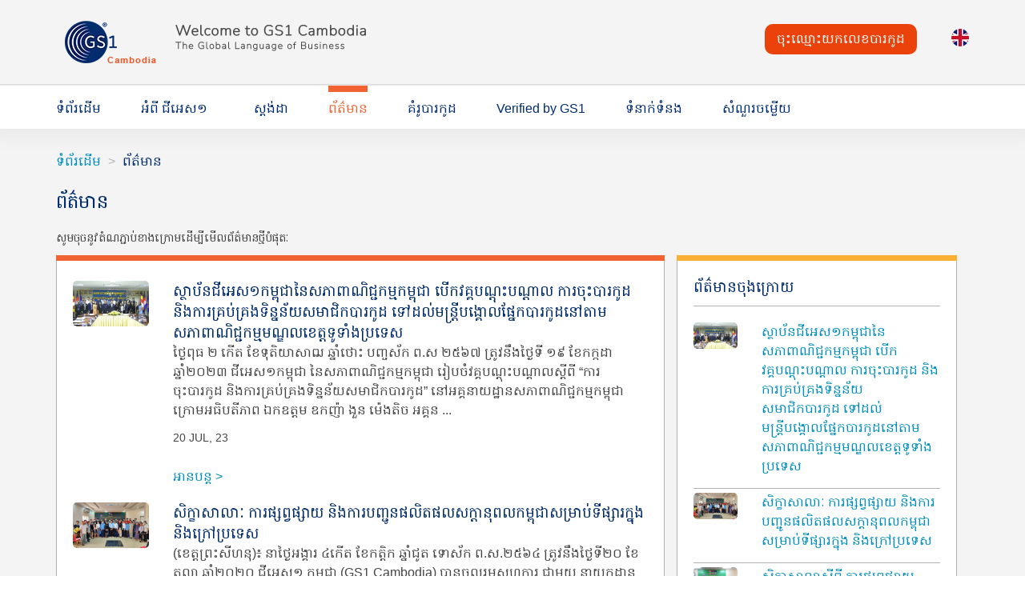

--- FILE ---
content_type: text/html; charset=UTF-8
request_url: https://www.gs1cambodia.org/kh/news
body_size: 15696
content:
 
<!DOCTYPE html>
<html>
    <head>
        <meta charset="utf-8" />
        <meta property="fb:pages" content="1184832451574402" />
        <meta property="fb:app_id" content="3662834340499689" />
        <!--<meta name="viewport" content="width=device-width, initial-scale=1.0" />-->
        <meta name="viewport" content="width=device-width, initial-scale=1.0, maximum-scale=1.0, user-scalable=no" />
        <link rel="stylesheet" href="https://cdnjs.cloudflare.com/ajax/libs/font-awesome/4.7.0/css/font-awesome.min.css">
        <link href='https://fonts.googleapis.com/css?family=Moul' rel='stylesheet' type='text/css'>
        <link href='https://fonts.googleapis.com/css?family=Bokor' rel='stylesheet' type='text/css'>
        <link href='https://fonts.googleapis.com/css?family=Battambang' rel='stylesheet' type='text/css'>
        <link href='https://fonts.googleapis.com/css?family=Siemreap' rel='stylesheet' type='text/css'>
        <link href='https://fonts.googleapis.com/css?family=Khmer' rel='stylesheet' type='text/css'>
        <link href="dist/css/onlinewebfonts.css" rel="stylesheet" type="text/css"/>
        <!--[if IE]> <![endif]-->
        <!--[if IE]>
        <meta http-equiv="X-UA-Compatible" content="IE=edge,chrome=1" />
        <![endif]-->
        <link href="https://www.gs1cambodia.org" rel="canonical" />
        <meta
            content="In Cambodia, Chamber of Commerce is established under the Law on Chamber of Commerce promulgated in 1995 and its relevant amendment and regulations of the Kingdom of Cambodia. By nature, Chamber of Commerce is a voluntary membership-based and is a not-for-profit institution representing private sector interests in commercial, industrial, service and craft and agricultural sectors and dedicates to the economic well-being of their territory and of the country as a whole. Large, medium and small legal businesses from virtually every profession across the nation could join the chamber of commerce. The Chamber of Commerce work to make their voice heard and contribute to the efficiency of the government, thus, making business environment friendlier to businesses."
            name="description"
            />
        <meta
            content="cambodia, chamber, commerce, business, executive, executive member, ordinary, ordinary member, advisory, advisory member, elected, elected member, gs1, gs1 cambodia, about cambodia, ccc, ccc directory, directory"
            name="keywords"
            />
        <meta content="https://www.gs1cambodia.org/images/gs1_thumb.jpg" property="og:image" />
        <!-- <meta content='width=1024' name='viewport'>-->
        <meta content="GS1 Cambodia 1.0" name="generator" />
        <meta content="GS1 Cambodia" property="og:title" />
        <meta content="website" property="og:type" />
        <meta
            content="Part of a global bar coding and numbering organization that licenses authorized barcode numbers for Cambodian businesses."
            property="og:description"
            />
        <meta property="og:url" content="https://www.gs1cambodia.org/kh/news" />
        <meta content="https://www.gs1cambodia.org" property="og:url" />
        <meta content="GS1 Cambodia" property="og:site_name" />
        <meta content="100001576961165" property="fb:admins" />
        <meta content="skype_toolbar_parser_compatible" name="skype_toolbar" />
        <meta content="notranslate" name="google" />
        <meta name="generator" content="Chea Sothea | Chea Sothy" />
        <link rel="shortcut icon" href="https://www.gs1cambodia.org/favicon.ico" />
        <meta http-equiv="Content-Type" content="text/html; charset=utf-8" />
        <link rel="shortcut icon" href="https://www.gs1cambodia.org/favicon.ico" type="image/vnd.microsoft.icon" />
        <link rel="image_src" href="https://www.gs1cambodia.org/images/gs1_thumb.jpg" />
        <meta name="twitter:card" content="summary" />
        <meta name="twitter:url" content="https://www.gs1cambodia.org" />
        <meta name="twitter:title" content="GS1 Cambodia" />
        <meta name="twitter:description" content="Part of a global bar coding and numbering organization that licenses authorized barcode numbers for Cambodian businesses." />
        <meta name="dcterms.title" content="GS1 Cambodia" />
        <meta name="dcterms.description" content="Part of a global bar coding and numbering organization that licenses authorized barcode numbers for Cambodian businesses." />
        <meta name="dcterms.type" content="Text" />
        <meta name="dcterms.identifier" content="https://www.gs1cambodia.org" />
        <meta name="dcterms.format" content="text/html" />
        <title>GS1 Cambodia | News</title>
        <script src="https://ajax.googleapis.com/ajax/libs/jquery/1.11.2/jquery.min.js"></script>
        <script src="https://cdn.jsdelivr.net/npm/bootstrap@5.2.3/dist/js/bootstrap.bundle.min.js"></script>
        <link href="https://fonts.googleapis.com/css?family=Hanuman" rel="stylesheet" type="text/css" /> 
        <!--<link type="text/css" rel="stylesheet" href="//cloud.typography.com/6247692/752844/css/fonts.css" media="all" />-->
        <link type="text/css" rel="stylesheet" href="//fonts.googleapis.com/css?family=Source+Code+Pro:500" media="all" />
        <link type="text/css" rel="stylesheet" href="/css/style_v2.2.css" media="all" />
        <!-- HTML5 element support for IE6-8 -->
        <!--[if lt IE 9]>
        <script src="//html5shiv.googlecode.com/svn/trunk/html5.js"></script>
        <script src="https://oss.maxcdn.com/libs/html5shiv/3.7.0/html5shiv.js"></script>
        <script src="https://oss.maxcdn.com/libs/respond.js/1.4.2/respond.min.js"></script>
        <![endif]-->
        <link rel="stylesheet" href="/css/smoothproducts.css">
         
		<!--<script src="https://www.google.com/recaptcha/api.js"></script>-->
                    </head>
    <!--<body class="html front not-logged-in no-sidebars page-homepage i18n-en toolkit" >-->
    <body class="html not-front not-logged-in no-sidebars page-articles page-articles- page-articles-1952 page-articles-gs1-standards-part-sustainable-healthcare-system-400000-australians i18n-en toolkit">
        <div id="fb-root"></div>
        <script>
            window.fbAsyncInit = function() {
            FB.init({
            appId: "3662834340499689",
            xfbml: true,
            version: "v2.6" 
            });
            };
            (function(d, s, id){
            var js, fjs = d.getElementsByTagName(s)[0];
            if (d.getElementById(id)) { return; }
            js = d.createElement(s); js.id = id;
            js.src = "//connect.facebook.net/en_US/sdk.js";
            fjs.parentNode.insertBefore(js, fjs);
            }(document, 'script', 'facebook-jssdk'));
        </script>
        <!-- inlcude Google Tracking Manager script -->
        <!-- Google Tag Manager -->
        <!-- End Google Tag Manager -->
        <div id="skip-link"></div>
        <a href="#main-content" class="element-invisible element-focusable">Skip to main content</a><header>
    <div class="header-top">
        <div class="container">
            <div class="logo">
                <div class="logo1">
                    <a href="/kh/" title="Home"><img border="0" alt="GS1 Cambodia" src="/images/gs1_cambodia_logo.png" alt="GS1 Cambodia" /></a>
                    <!--<p class="large hidden-xs hidden-sm">
                            <strong><a class="" href="/kh/" title="Home">Welcome to GS1 Cambodia</a></strong>                        
                        </p>-->
                </div>
            </div>
            <div class="secondary-nav">
                <ul class="list-inline">
                    <li style="padding-right: 40px;">
                        <div><a class="btn btn-primary" href="https://members.gs1cambodia.org/" role="button" style="font-size: 16px; padding: 8px 15px; border-radius: 10px; margin-top: -11px;">ចុះឈ្មោះយកលេខបារកូដ</a></div>
                    </li>
                    <li><a href="/en/news" title="English"><img src="/images/flag/en.png" /></a>                    </li>
                </ul>
                
                <!--<form class="form-search-box" action="/kh/search" method="get" accept-charset="UTF-8">
                    <div class="input-wrapper glyphicon-search">
                        <input title="Enter the terms you wish to search for." placeholder="Search" class="form-control form-text" type="text" name="keyword" value="" size="20" maxlength="128" />
                    </div>
                    <div>
                        <button type="submit" class="btn-search"><span class="icon-arrow_right"></span></button>
                    </div>
                    <button class="element-invisible btn btn-primary form-submit" id="edit-submit" name="op" value="Search" type="submit">Search</button>
                </form>-->
                <!--<a class="btn-primary login-button" target="_blank" role="button" href="http://mozone.gs1.org/home/"><span class="icon-user"></span>Login</a>-->
            </div>
        </div>
    </div>
    <div class="navigation">
        <div class="container">
            <nav class="navbar yamm navbar-default" role="navigation">
                <div class="navbar-header">
                    <div class="logo1 visible-xs">
                        <img border="0" alt="GS1 Cambodia" src="/images/gs1_cambodia_logo.png" alt="GS1 Cambodia" style="width:100%;" />
                    </div>
                    <button type="button" data-toggle="collapse" data-target="#navbar-collapse" class="navbar-toggle collapsed"><span class="icon-bar"></span><span class="icon-bar"></span><span class="icon-bar"></span></button>
					<div class="secondary-nav" style="margin-right:20px; margin-bottom:10px;">
                        <a class="btn btn-primary" href="https://members.gs1cambodia.org/" role="button" style="font-size: 16px; padding: 8px 15px; border-radius: 10px;margin-right: 20px; margin-top: -10px;">ចុះឈ្មោះយកលេខបារកូដ</a>
						<a href="/en/news" title="English"><img src="/images/flag/en.png" /></a>						<!--<span style="font-size: 16px;">ភាសា&nbsp;&nbsp;</span>
                        <a href="/kh/news"><img src="/images/flag/flag_kh.png" /></a> <span style="color: #aaa;"> | </span> 
						<a href="/en/news"><img src="/images/flag/flag_en.png" /></a>-->
                        <!--<a class="btn-primary login-button" target="_blank" role="button" href="http://mozone.gs1.org/home/"><span class="icon-user"></span>Login</a>
                        <a class="search" href="/search"><span class="icon-search"></span></a>-->
                    </div>
                </div>
                <div id="navbar-collapse" class="navbar-collapse collapse">
                    <ul class="nav navbar-nav">
                        <li class="yamm-fw "><a href="/kh/" >ទំព័រដើម</a></li>
                        <li class="yamm-fw dropdown ">
                            <a href="/kh/about-us" style="text-align: center;">អំពី ជីអេស១</a>
                            <ul class="dropdown-content">
                                <li><a  href="/kh/presidents-message">សារពីប្រធាន ជីអេស១ កម្ពុជា</a></li>
                                <li><a  href="/kh/ceos-message">សាររបស់នាយកប្រតិបត្តិ</a></li>
                                <li><a  href="/kh/what-is-gs1-cambodia">ជីអេស១ កម្ពុជាគឺជាអ្វី?</a></li>
                                <li><a  href="/kh/how-to-become-a-member">តើធ្វើដូចម្តេចដើម្បីក្លាយជាសមាជិក?</a></li>
                                <li><a  href="/kh/aim-vision-and-mission">គោលបំណង ទស្សនៈវិស័យ និង បេសកម្ម</a></li>
                                <li><a  href="/kh/what-is-a-barcode">អី្វទៅជាបារកូដ?</a></li>
                            </ul>
                        </li>
                        <li class="yamm-fw "><a href="/kh/standards" class="">ស្តង់ដា</a></li>
                        <!--<li class="yamm-fw dropdown">
                            <a href="/kh/gs1-system" style="text-align: center;">បទដ្ឋានសកល ជីអេស១</a>
                            <ul class="dropdown-content">
                                <li><a href="/kh/gs1-epc-global">ប្រព័ន្ធ អុី ភី ស៊ី សកលរបស់ ជី អេស ១</a></li>
                                <li><a href="/kh/background-of-epc">ប្រវត្តិប្រព័ន្ធ អុី ភី ស៊ី</a></li>
                                <li><a href="/kh/why-epc-global-network">ហេតុអ្វីបានជាបណ្តាញ អុី ភី ស៊ី សកល?</a></li>
                                <li><a href="/kh/business-benefit-of-the-epc-global-network">អត្ថប្រយោជន៍ពាណិជ្ជកម្មនៃបណ្ដាញ អុី ភី ស៊ី សកល</a></li>
                                <li><a href="/kh/gs1-health-care">ប្រព័ន្ធ GS1 សម្រាប់ប្រើលើផ្នែកសុខាភិបាល</a></li>
                            </ul>
                        </li>-->
                        <li class="yamm-fw active"><a href="/kh/news" class="">ព័ត៌មាន</a></li>
						<!--<li class="yamm-fw "><a href="/kh/events" class="">ព្រឹត្តិការណ៍</a></li>-->
                        <li class="yamm-fw "><a href="/kh/barcode" class="">គំរូបារកូដ</a></li>
                        <li class="yamm-fw "><a href="/kh/verified-by-gs1" class="">Verified by GS1</a></li>
                        						<li class="yamm-fw "><a href="/kh/contact-us" class="">ទំនាក់ទំនង</a></li>
                        <li class="yamm-fw "><a href="/kh/faq" class="">សំណួរចម្លើយ</a></li>
                    </ul>
                </div>
            </nav>
        </div>
    </div>
</header>
<div class="site-content">
    <div class="container">
        <div class="row">
            <div class="col-md-12">
                <section id="block-gsone-phoenix-breadcrumb-top-breadcrumb" class="block block-gsone-phoenix-breadcrumb clearfix">
                    <nav class="nav-tags">
                        <ol class="breadcrumb">
                            <li><a href="/kh/">ទំព័រដើម</a></li>
														<li class="active">ព័ត៌មាន</li>
							                        </ol>
                    </nav>
                </section>
                <!-- /.block -->
                <h3 class="page-header">ព័ត៌មាន</h3>
            </div>
        </div>
    </div>
    <section id="block-system-main" class="block block-system clearfix">
        <div class="container">
            <div class="content-module-container">
                <p class="small">
					សូមចុចនូវតំណភ្ជាប់ខាងក្រោមដើម្បីមើលព័ត៌មានថ្មីបំផុតៈ                </p>
                <div class="col-md-8">
                    <div class="row content-module-container">
                        <div class="content-module-bar bg-orange"></div>
                        <div class="content-module content-module-padding" style="min-height: 400px;">
							
													
                            <ul>
																
                                <li style="list-style: none;">
                                    <div class="row">
                                        <div class="col-md-2">
                                            <a class="hidden-xs" href="/kh/news/id34"><img src="https://db.gs1cambodia.org/uploading/website/img/thumb/1689863486.jpg" alt="" style="border-radius: 5px; width:100%;" /></a>
                                            <a class="hidden-lg hidden-sm hidden-md" href="/kh/news/id34">
                                                <center><img src="https://db.gs1cambodia.org/uploading/website/img/thumb/1689863486.jpg" alt="" style="border-radius: 5px; width:100%;" /></center>
                                            </a>
                                        </div>
                                        <div class="col-md-10">
                                            <div class="intro">
                                                <h4><a href="/kh/news/id34">ស្ថាប័នជីអេស១កម្ពុជានៃសភាពាណិជ្ជកម្មកម្ពុជា បើកវគ្គបណ្តុះបណ្តាល ការចុះបារកូដ និងការគ្រប់គ្រងទិន្នន័យសមាជិកបារកូដ ទៅដល់មន្ត្រីបង្គោលផ្នែកបារកូដនៅតាមសភាពាណិជ្ជកម្មមណ្ឌលខេត្តទូទាំងប្រទេស</a></h4>
                                                <p>
													ថ្ងៃពុធ ២ កើត ខែទុតិយាសាឍ ឆ្នាំថោះ បញ្ចស័ក ព.ស ២៥៦៧ ត្រូវនឹងថ្ងៃទី ១៩ ខែកក្កដា ឆ្នាំ២០២៣ ជីអេស១កម្ពុជា នៃសភាពាណិជ្ជកម្មកម្ពុជា រៀបចំវគ្គបណ្តុះបណ្តាលស្តីពី &ldquo;ការចុះបារកូដ និងការគ្រប់គ្រងទិន្នន័យសមាជិកបារកូដ&rdquo; នៅអគ្គនាយដ្ឋានសភាពាណិជ្ជកម្មកម្ពុជា ក្រោមអធិបតីភាព ឯកឧត្តម ឧកញ៉ា ងួន ម៉េងតិច អគ្គន ...												</p>
                                                <p class="bold small initialism">20 Jul, 23</p>
                                            </div>
                                            <p><a href="/kh/news/id34" class="read-more">អានបន្ត</a></p>
                                        </div>
                                    </div>
                                </li>
                                								
                                <li style="list-style: none;">
                                    <div class="row">
                                        <div class="col-md-2">
                                            <a class="hidden-xs" href="/kh/news/id33"><img src="https://db.gs1cambodia.org/uploading/website/img/thumb/1613471567.jpg" alt="" style="border-radius: 5px; width:100%;" /></a>
                                            <a class="hidden-lg hidden-sm hidden-md" href="/kh/news/id33">
                                                <center><img src="https://db.gs1cambodia.org/uploading/website/img/thumb/1613471567.jpg" alt="" style="border-radius: 5px; width:100%;" /></center>
                                            </a>
                                        </div>
                                        <div class="col-md-10">
                                            <div class="intro">
                                                <h4><a href="/kh/news/id33">សិក្ខាសាលាៈ ​ការផ្សព្វផ្សាយ និងការបញ្ជូនផលិតផលសក្តានុពលកម្ពុជាសម្រាប់ទីផ្សារក្នុង និងក្រៅប្រទេស</a></h4>
                                                <p>
													(ខេត្ដព្រះសីហនុ)៖ នាថ្ងៃអង្គារ ៤កើត ខែកត្ដិក ឆ្នាំជូត ទោស័ក ព.ស.២៥៦៤ ត្រូវនឹងថ្ងៃទី២០ ខែតុលា ឆ្នាំ២០២០ ជីអេស១ កម្ពុជា (GS1 Cambodia) បានចូលរួមសហការ ជាមួយ នាយកដ្ឋានអភិវឌ្ឍន៍ទីផ្សារ នៃអគ្គនាយកដ្ឋានជំរុញពាណិជ្ជកម្ម ក្រសួងពាណិជ្ជកម្ម និងមានកាសហការជាមួយមន្ទីរពាណិជ្ជកម្មខេត្ដព្រះសីហនុ រៀបចំសិក្ខាសាលាស្ដីព ...												</p>
                                                <p class="bold small initialism">20 Oct, 20</p>
                                            </div>
                                            <p><a href="/kh/news/id33" class="read-more">អានបន្ត</a></p>
                                        </div>
                                    </div>
                                </li>
                                								
                                <li style="list-style: none;">
                                    <div class="row">
                                        <div class="col-md-2">
                                            <a class="hidden-xs" href="/kh/news/id24"><img src="https://db.gs1cambodia.org/uploading/website/img/thumb/1612427421.jpg" alt="" style="border-radius: 5px; width:100%;" /></a>
                                            <a class="hidden-lg hidden-sm hidden-md" href="/kh/news/id24">
                                                <center><img src="https://db.gs1cambodia.org/uploading/website/img/thumb/1612427421.jpg" alt="" style="border-radius: 5px; width:100%;" /></center>
                                            </a>
                                        </div>
                                        <div class="col-md-10">
                                            <div class="intro">
                                                <h4><a href="/kh/news/id24">សិក្ខាសាលាស្តីពី ការផ្សព្វផ្សាយ និងចងក្រងអត្តសញ្ញាណផលិតផលសក្តានុពលកម្ពុជា ទៅទីផ្សារអន្តរជាតិ</a></h4>
                                                <p>
													ថ្ងៃសុក្រ ទី៦កើត ខែពិសាខ ឆ្នាំច សំរឹទ្ធិស័ក ព.ស. ២៥៦១ ត្រូវនឹងថ្ងៃទី២០ ខែមេសា ឆ្នាំ២០១៨ ជីអេស១កម្ពុជា (GS1 Cambodia) បានចូលរួមធ្វើបទបង្ហាញអំពីអត្ថប្រយោជន៏ និងការប្រើប្រាស់លេខបារកូដកម្ពុជាលើផលិតផល នៅក្នុងសិក្ខាសាលាស្តីពី ការផ្សព្វផ្សាយ និងចងក្រងអត្តសញ្ញាណផលិតផលសក្តានុពលកម្ពុជា ទៅទីផ្សារអន្តរជាតិ អមដោ ...												</p>
                                                <p class="bold small initialism">26 Sep, 18</p>
                                            </div>
                                            <p><a href="/kh/news/id24" class="read-more">អានបន្ត</a></p>
                                        </div>
                                    </div>
                                </li>
                                								
                                <li style="list-style: none;">
                                    <div class="row">
                                        <div class="col-md-2">
                                            <a class="hidden-xs" href="/kh/news/id23"><img src="https://db.gs1cambodia.org/uploading/website/img/thumb/1612427226.jpg" alt="" style="border-radius: 5px; width:100%;" /></a>
                                            <a class="hidden-lg hidden-sm hidden-md" href="/kh/news/id23">
                                                <center><img src="https://db.gs1cambodia.org/uploading/website/img/thumb/1612427226.jpg" alt="" style="border-radius: 5px; width:100%;" /></center>
                                            </a>
                                        </div>
                                        <div class="col-md-10">
                                            <div class="intro">
                                                <h4><a href="/kh/news/id23">ពិធីៈ បំពាក់គ្រឿងឥស្សរិយសជូនសមាជិកក្រុមប្រឹក្សាស្ដង់ដាជាតិ និងគណៈកម្មកាបច្ចេកទេស</a></h4>
                                                <p>
													ថ្ងៃចន្ទ័ ៨រោច​ ខែស្រាពណ៍ ឆ្នាំច សំរឹទ្ធិស័ក ព.ស ២៥៦២ ត្រូវនឹងថ្ងៃទី០៣ ខែកញ្ញា ឆ្នាំ២០១៨ នៅទីស្តីការក្រសួងឧស្សាហកម្ម និងសិប្បកម្ម បានរៀបចំ​កិច្ចប្រជ៊ំក្រុមព្រឹក្ស្តាស្តង់ដារជាតិ​លើកទី២០ និងមានបំពាក់ មេដាយមុនីសារាភ័ណ្ទ តាមលំដាប់ថ្នាក់ ជូនមន្ត្រីរាជការចំនួន៩៩រូប ដែលមានស្នាដៃល្អ ក្នុងការបំពេញភារកិច្ចជូ ...												</p>
                                                <p class="bold small initialism">15 Sep, 18</p>
                                            </div>
                                            <p><a href="/kh/news/id23" class="read-more">អានបន្ត</a></p>
                                        </div>
                                    </div>
                                </li>
                                								
                                <li style="list-style: none;">
                                    <div class="row">
                                        <div class="col-md-2">
                                            <a class="hidden-xs" href="/kh/news/id22"><img src="https://db.gs1cambodia.org/uploading/website/img/thumb/1612427102.jpg" alt="" style="border-radius: 5px; width:100%;" /></a>
                                            <a class="hidden-lg hidden-sm hidden-md" href="/kh/news/id22">
                                                <center><img src="https://db.gs1cambodia.org/uploading/website/img/thumb/1612427102.jpg" alt="" style="border-radius: 5px; width:100%;" /></center>
                                            </a>
                                        </div>
                                        <div class="col-md-10">
                                            <div class="intro">
                                                <h4><a href="/kh/news/id22">សិក្ខាសាលាស្តីពី : ការផ្សព្វផ្សាយ និងចងក្រងអត្តសញ្ញាណផលិតផលសក្តានុពលកម្ពុជា ទៅទីផ្សារអន្តរជាតិ</a></h4>
                                                <p>
													ថ្ងៃព្រហស្បត៍ ១៣កើត ខែចេត្រ ឆ្នាំរកា នព្វស័ក ព.ស ២៥៦១ ត្រូវនឹងថ្ងៃទី 29 មីនា ឆ្នាំ2018 ជីអេស១កម្ពុជា បានចូលរួមធ្វើបទបង្ហាញអំពីអត្ថប្រយោជន៏ និងការប្រើប្រាស់លេខបារកូដកម្ពុជាលើផលិតផល នៅក្នុងសិក្ខាសាលាស្តីពី ការផ្សព្វផ្សាយ និងចងក្រងអត្តសញ្ញាណផលិតផលសក្តានុពលកម្ពុជា ទៅទីផ្សារអន្តរជាតិ អមដោយការតាំងបង្ហាញផល ...												</p>
                                                <p class="bold small initialism">26 Apr, 18</p>
                                            </div>
                                            <p><a href="/kh/news/id22" class="read-more">អានបន្ត</a></p>
                                        </div>
                                    </div>
                                </li>
                                								
                                <li style="list-style: none;">
                                    <div class="row">
                                        <div class="col-md-2">
                                            <a class="hidden-xs" href="/kh/news/id21"><img src="https://db.gs1cambodia.org/uploading/website/img/thumb/1612426968.jpg" alt="" style="border-radius: 5px; width:100%;" /></a>
                                            <a class="hidden-lg hidden-sm hidden-md" href="/kh/news/id21">
                                                <center><img src="https://db.gs1cambodia.org/uploading/website/img/thumb/1612426968.jpg" alt="" style="border-radius: 5px; width:100%;" /></center>
                                            </a>
                                        </div>
                                        <div class="col-md-10">
                                            <div class="intro">
                                                <h4><a href="/kh/news/id21">សិក្ខាសាលាស្តីពី : ការផ្សព្វផ្សាយ និងចងក្រងអត្តសញ្ញាណផលិតផលសក្តានុពលកម្ពុជា ទៅទីផ្សារអន្តរជាតិ</a></h4>
                                                <p>
													ថ្ងៃសុក្រ ទី៦កើត ខែពិសាខ ឆ្នាំច សំរឹទ្ធិស័ក ព.ស. ២៥៦១ ត្រូវនឹងថ្ងៃទី២០ ខែមេសា ឆ្នាំ២០១៨ ជីអេស១កម្ពុជា (GS1 Cambodia) បានចូលរួមធ្វើបទបង្ហាញអំពីអត្ថប្រយោជន៏ និងការប្រើប្រាស់លេខបារកូដកម្ពុជាលើផលិតផល នៅក្នុងសិក្ខាសាលាស្តីពី ការផ្សព្វផ្សាយ និងចងក្រងអត្តសញ្ញាណផលិតផលសក្តានុពលកម្ពុជា ទៅទីផ្សារអន្តរជាតិ អមដោ ...												</p>
                                                <p class="bold small initialism">26 Apr, 18</p>
                                            </div>
                                            <p><a href="/kh/news/id21" class="read-more">អានបន្ត</a></p>
                                        </div>
                                    </div>
                                </li>
                                								
                                <li style="list-style: none;">
                                    <div class="row">
                                        <div class="col-md-2">
                                            <a class="hidden-xs" href="/kh/news/id20"><img src="https://db.gs1cambodia.org/uploading/website/img/thumb/1612426893.jpg" alt="" style="border-radius: 5px; width:100%;" /></a>
                                            <a class="hidden-lg hidden-sm hidden-md" href="/kh/news/id20">
                                                <center><img src="https://db.gs1cambodia.org/uploading/website/img/thumb/1612426893.jpg" alt="" style="border-radius: 5px; width:100%;" /></center>
                                            </a>
                                        </div>
                                        <div class="col-md-10">
                                            <div class="intro">
                                                <h4><a href="/kh/news/id20">កិច្ចប្រជុំ : ការវាយតម្លៃភាពអនុលោមតាមស្តង់ដារផលិតផលកម្ពុជា</a></h4>
                                                <p>
													ថ្ងៃចន្ទ័ ១២កើត ខែផល្គុន ឆ្នាំរកា នព្វស័ក ព.ស. ២៥៦១ ត្រូវនឹង ថ្ងៃទី២៦ ខែកុម្ភៈ ឆ្នាំ២០១៨ ចូលរួមកិច្ចប្រជុំគណៈកម្មការវាយតម្លៃភាពអនុលោមតាមស្តង់ដារផលិតផលកម្ពុជា លើផលិតផលទឹកពិសាដប៣ម៉ាក និងទឹកខ្មេះ១ម៉ាក នៅវិទ្យាស្ថានស្តង់ដារកម្ពុជា (ISC)។



 ...												</p>
                                                <p class="bold small initialism">25 Apr, 18</p>
                                            </div>
                                            <p><a href="/kh/news/id20" class="read-more">អានបន្ត</a></p>
                                        </div>
                                    </div>
                                </li>
                                								
                                <li style="list-style: none;">
                                    <div class="row">
                                        <div class="col-md-2">
                                            <a class="hidden-xs" href="/kh/news/id19"><img src="https://db.gs1cambodia.org/uploading/website/img/thumb/1612426715.jpg" alt="" style="border-radius: 5px; width:100%;" /></a>
                                            <a class="hidden-lg hidden-sm hidden-md" href="/kh/news/id19">
                                                <center><img src="https://db.gs1cambodia.org/uploading/website/img/thumb/1612426715.jpg" alt="" style="border-radius: 5px; width:100%;" /></center>
                                            </a>
                                        </div>
                                        <div class="col-md-10">
                                            <div class="intro">
                                                <h4><a href="/kh/news/id19">សិក្ខាសាលា : ការធ្វើពាណិជ្ជឌីជីថល-អាស៊ាន អូស្តរាលី (ASEAN-Australia Digital Trade Survey)</a></h4>
                                                <p>
													ថ្ងៃអង្គារ ១៣កើត ខែផល្គុន ឆ្នាំរកា នព្វស័ក ព.ស. ២៥៦១ ត្រូវនឹង ថ្ងៃទី២៧ ខែកុម្ភៈ ឆ្នាំ២០១៨ ចូលរួមសិក្ខាសាលាស្ទង់មតិ ស្តីពីការធ្វើពាណិជ្ជឌីជីថល-អាស៊ាន អូស្ត្រាលី&nbsp;(ASEAN-Australia Digital Trade Survey)&nbsp;នៅវិទ្យាស្ថានស្តង់ដារកម្ពុជា&nbsp;(ISC)។



&nbsp;
 ...												</p>
                                                <p class="bold small initialism">25 Apr, 18</p>
                                            </div>
                                            <p><a href="/kh/news/id19" class="read-more">អានបន្ត</a></p>
                                        </div>
                                    </div>
                                </li>
                                								
                                <li style="list-style: none;">
                                    <div class="row">
                                        <div class="col-md-2">
                                            <a class="hidden-xs" href="/kh/news/id18"><img src="https://db.gs1cambodia.org/uploading/website/img/thumb/1612426551.jpg" alt="" style="border-radius: 5px; width:100%;" /></a>
                                            <a class="hidden-lg hidden-sm hidden-md" href="/kh/news/id18">
                                                <center><img src="https://db.gs1cambodia.org/uploading/website/img/thumb/1612426551.jpg" alt="" style="border-radius: 5px; width:100%;" /></center>
                                            </a>
                                        </div>
                                        <div class="col-md-10">
                                            <div class="intro">
                                                <h4><a href="/kh/news/id18">សិក្ខាសាលា : ការផ្សព្វផ្សាយ និងចងក្រងអត្តសញ្ញាណផលិតផលសក្តានុពលកម្ពុជា</a></h4>
                                                <p>
													ថ្ងៃពុធ ១៤កើត ខែផល្គុន ឆ្នាំរកា នព្វស័ក ព.ស ២៥៦១ ត្រូវនឹងថ្ងៃទី 28 កុម្ភៈ ឆ្នាំ2018 ជីអេស១កម្ពុជា បានចូលរួមធ្វើបទបង្ហាញអំពីអត្ថប្រយោជន៏ និងការប្រើប្រាស់លេខបារកូដកម្ពុជាលើផលិតផល នៅក្នុងសិក្ខាសាលាស្តីពី ការផ្សព្វផ្សាយ និងចងក្រងអត្តសញ្ញាណផលិតផលសក្តានុពលកម្ពុជា ទៅទីផ្សារអន្តរជាតិ អមដោយការតាំងបង្ហាញផលិតផ ...												</p>
                                                <p class="bold small initialism">25 Apr, 18</p>
                                            </div>
                                            <p><a href="/kh/news/id18" class="read-more">អានបន្ត</a></p>
                                        </div>
                                    </div>
                                </li>
                                <li style="text-align: center;list-style: none;"><ul class='pagination'><li class='disabled'><a href='javascript:void(0);'>&lt&lt</a></li><li class='active'><a href='javascript:void(0);'>1</a></li><li><a href='//kh/news?page=2'>2</a></li><li><a href='//kh/news?page=3'>3</a></li><li><a href='//kh/news?page=2' rel='next'>&gt&gt</a></li></ul></li> 
                            </ul>
							
							
							
                        </div>
                    </div>
                </div>

                <div class="col-md-4">
					<div class="panel-pane pane-block pane-gsone-phoenix-events-homepage-news-block pane-gsone-phoenix-events">
						<div class="pane-content">
							<div class="content-module-bar bg-peach"></div>
							<div class="matchheight content-module content-module-padding content-module-container">
								<h4>ព័ត៌មានចុងក្រោយ</h4>
								<ul>
																	<li style="list-style: none; border-bottom: 1px solid #b1b3b3;">
										<div class="row">
											<div class="col-md-3">
												<a class="hidden-xs" href="/kh/news/id34"><img src="https://db.gs1cambodia.org/uploading/website/img/thumb/1689863486.jpg" alt="" style="border-radius: 5px; width:100%;" /></a>
												<a class="hidden-lg hidden-sm hidden-md" href="/en-us/news-en/955-2">
													<center><img src="https://db.gs1cambodia.org/uploading/website/img/thumb/1689863486.jpg" alt="" style="border-radius: 5px; width:100%;" /></center>
												</a>
											</div>
											<div class="col-md-9">
												<p><a href="/kh/news/id34">ស្ថាប័នជីអេស១កម្ពុជានៃសភាពាណិជ្ជកម្មកម្ពុជា បើកវគ្គបណ្តុះបណ្តាល ការចុះបារកូដ និងការគ្រប់គ្រងទិន្នន័យសមាជិកបារកូដ ទៅដល់មន្ត្រីបង្គោលផ្នែកបារកូដនៅតាមសភាពាណិជ្ជកម្មមណ្ឌលខេត្តទូទាំងប្រទេស</a></p>
											</div>
										</div>
									</li>
																		<li style="list-style: none; border-bottom: 1px solid #b1b3b3;">
										<div class="row">
											<div class="col-md-3">
												<a class="hidden-xs" href="/kh/news/id33"><img src="https://db.gs1cambodia.org/uploading/website/img/thumb/1613471567.jpg" alt="" style="border-radius: 5px; width:100%;" /></a>
												<a class="hidden-lg hidden-sm hidden-md" href="/en-us/news-en/955-2">
													<center><img src="https://db.gs1cambodia.org/uploading/website/img/thumb/1613471567.jpg" alt="" style="border-radius: 5px; width:100%;" /></center>
												</a>
											</div>
											<div class="col-md-9">
												<p><a href="/kh/news/id33">សិក្ខាសាលាៈ ​ការផ្សព្វផ្សាយ និងការបញ្ជូនផលិតផលសក្តានុពលកម្ពុជាសម្រាប់ទីផ្សារក្នុង និងក្រៅប្រទេស</a></p>
											</div>
										</div>
									</li>
																		<li style="list-style: none; border-bottom: 1px solid #b1b3b3;">
										<div class="row">
											<div class="col-md-3">
												<a class="hidden-xs" href="/kh/news/id24"><img src="https://db.gs1cambodia.org/uploading/website/img/thumb/1612427421.jpg" alt="" style="border-radius: 5px; width:100%;" /></a>
												<a class="hidden-lg hidden-sm hidden-md" href="/en-us/news-en/955-2">
													<center><img src="https://db.gs1cambodia.org/uploading/website/img/thumb/1612427421.jpg" alt="" style="border-radius: 5px; width:100%;" /></center>
												</a>
											</div>
											<div class="col-md-9">
												<p><a href="/kh/news/id24">សិក្ខាសាលាស្តីពី ការផ្សព្វផ្សាយ និងចងក្រងអត្តសញ្ញាណផលិតផលសក្តានុពលកម្ពុជា ទៅទីផ្សារអន្តរជាតិ</a></p>
											</div>
										</div>
									</li>
																		<li style="list-style: none; border-bottom: 1px solid #b1b3b3;">
										<div class="row">
											<div class="col-md-3">
												<a class="hidden-xs" href="/kh/news/id23"><img src="https://db.gs1cambodia.org/uploading/website/img/thumb/1612427226.jpg" alt="" style="border-radius: 5px; width:100%;" /></a>
												<a class="hidden-lg hidden-sm hidden-md" href="/en-us/news-en/955-2">
													<center><img src="https://db.gs1cambodia.org/uploading/website/img/thumb/1612427226.jpg" alt="" style="border-radius: 5px; width:100%;" /></center>
												</a>
											</div>
											<div class="col-md-9">
												<p><a href="/kh/news/id23">ពិធីៈ បំពាក់គ្រឿងឥស្សរិយសជូនសមាជិកក្រុមប្រឹក្សាស្ដង់ដាជាតិ និងគណៈកម្មកាបច្ចេកទេស</a></p>
											</div>
										</div>
									</li>
																		<li style="list-style: none; border-bottom: 1px solid #b1b3b3;">
										<div class="row">
											<div class="col-md-3">
												<a class="hidden-xs" href="/kh/news/id22"><img src="https://db.gs1cambodia.org/uploading/website/img/thumb/1612427102.jpg" alt="" style="border-radius: 5px; width:100%;" /></a>
												<a class="hidden-lg hidden-sm hidden-md" href="/en-us/news-en/955-2">
													<center><img src="https://db.gs1cambodia.org/uploading/website/img/thumb/1612427102.jpg" alt="" style="border-radius: 5px; width:100%;" /></center>
												</a>
											</div>
											<div class="col-md-9">
												<p><a href="/kh/news/id22">សិក្ខាសាលាស្តីពី : ការផ្សព្វផ្សាយ និងចងក្រងអត្តសញ្ញាណផលិតផលសក្តានុពលកម្ពុជា ទៅទីផ្សារអន្តរជាតិ</a></p>
											</div>
										</div>
									</li>
																		<li style="list-style: none; border-bottom: 1px solid #b1b3b3;">
										<div class="row">
											<div class="col-md-3">
												<a class="hidden-xs" href="/kh/news/id21"><img src="https://db.gs1cambodia.org/uploading/website/img/thumb/1612426968.jpg" alt="" style="border-radius: 5px; width:100%;" /></a>
												<a class="hidden-lg hidden-sm hidden-md" href="/en-us/news-en/955-2">
													<center><img src="https://db.gs1cambodia.org/uploading/website/img/thumb/1612426968.jpg" alt="" style="border-radius: 5px; width:100%;" /></center>
												</a>
											</div>
											<div class="col-md-9">
												<p><a href="/kh/news/id21">សិក្ខាសាលាស្តីពី : ការផ្សព្វផ្សាយ និងចងក្រងអត្តសញ្ញាណផលិតផលសក្តានុពលកម្ពុជា ទៅទីផ្សារអន្តរជាតិ</a></p>
											</div>
										</div>
									</li>
																		<li style="list-style: none; border-bottom: 1px solid #b1b3b3;">
										<div class="row">
											<div class="col-md-3">
												<a class="hidden-xs" href="/kh/news/id20"><img src="https://db.gs1cambodia.org/uploading/website/img/thumb/1612426893.jpg" alt="" style="border-radius: 5px; width:100%;" /></a>
												<a class="hidden-lg hidden-sm hidden-md" href="/en-us/news-en/955-2">
													<center><img src="https://db.gs1cambodia.org/uploading/website/img/thumb/1612426893.jpg" alt="" style="border-radius: 5px; width:100%;" /></center>
												</a>
											</div>
											<div class="col-md-9">
												<p><a href="/kh/news/id20">កិច្ចប្រជុំ : ការវាយតម្លៃភាពអនុលោមតាមស្តង់ដារផលិតផលកម្ពុជា</a></p>
											</div>
										</div>
									</li>
																		<li style="list-style: none; border-bottom: 1px solid #b1b3b3;">
										<div class="row">
											<div class="col-md-3">
												<a class="hidden-xs" href="/kh/news/id19"><img src="https://db.gs1cambodia.org/uploading/website/img/thumb/1612426715.jpg" alt="" style="border-radius: 5px; width:100%;" /></a>
												<a class="hidden-lg hidden-sm hidden-md" href="/en-us/news-en/955-2">
													<center><img src="https://db.gs1cambodia.org/uploading/website/img/thumb/1612426715.jpg" alt="" style="border-radius: 5px; width:100%;" /></center>
												</a>
											</div>
											<div class="col-md-9">
												<p><a href="/kh/news/id19">សិក្ខាសាលា : ការធ្វើពាណិជ្ជឌីជីថល-អាស៊ាន អូស្តរាលី (ASEAN-Australia Digital Trade Survey)</a></p>
											</div>
										</div>
									</li>
																		<li style="list-style: none; border-bottom: 1px solid #b1b3b3;">
										<div class="row">
											<div class="col-md-3">
												<a class="hidden-xs" href="/kh/news/id18"><img src="https://db.gs1cambodia.org/uploading/website/img/thumb/1612426551.jpg" alt="" style="border-radius: 5px; width:100%;" /></a>
												<a class="hidden-lg hidden-sm hidden-md" href="/en-us/news-en/955-2">
													<center><img src="https://db.gs1cambodia.org/uploading/website/img/thumb/1612426551.jpg" alt="" style="border-radius: 5px; width:100%;" /></center>
												</a>
											</div>
											<div class="col-md-9">
												<p><a href="/kh/news/id18">សិក្ខាសាលា : ការផ្សព្វផ្សាយ និងចងក្រងអត្តសញ្ញាណផលិតផលសក្តានុពលកម្ពុជា</a></p>
											</div>
										</div>
									</li>
																		<li style="list-style: none; border-bottom: 1px solid #b1b3b3;">
										<div class="row">
											<div class="col-md-3">
												<a class="hidden-xs" href="/kh/news/id17"><img src="https://db.gs1cambodia.org/uploading/website/img/thumb/1612426373.jpg" alt="" style="border-radius: 5px; width:100%;" /></a>
												<a class="hidden-lg hidden-sm hidden-md" href="/en-us/news-en/955-2">
													<center><img src="https://db.gs1cambodia.org/uploading/website/img/thumb/1612426373.jpg" alt="" style="border-radius: 5px; width:100%;" /></center>
												</a>
											</div>
											<div class="col-md-9">
												<p><a href="/kh/news/id17">សិក្ខាសាលាស្តីពី : ការផ្សព្វផ្សាយ និងចងក្រងអត្តសញ្ញាណផលិតផលសក្តានុពលកម្ពុជា</a></p>
											</div>
										</div>
									</li>
																	</ul>
								<div class="content-module-footer" style="border-top: none;">
									<a class="read-more" href="/kh/news">មើលបន្ថែម</a>
								</div>
							</div>
						</div>
					</div>

                </div>

				<div class="col-md-4">
	<div class="panel-pane pane-block pane-bean-tools-block-homepage pane-bean">
		<div class="pane-content">
			<div class="content-module-container">
				<div class="content-module-bar bg-blue"></div>
				<div class="content-module content-module-padding" style="padding: 9px;">
					<div
						class="fb-page fb_iframe_widget"
						data-href="https://www.facebook.com/gs1cambodia.org"
						data-small-header="false"
						data-adapt-container-width="false"
						data-hide-cover="false"
						data-show-facepile="true"
						fb-xfbml-state="rendered"
						fb-iframe-plugin-query="adapt_container_width=false&amp;app_id=671196579632375&amp;container_width=340&amp;hide_cover=false&amp;href=https%3A%2F%2Fwww.facebook.com%2Fgs1cambodia.org&amp;locale=en_US&amp;sdk=joey&amp;show_facepile=true&amp;small_header=false"
					>
						<span style="vertical-align: bottom; width: 340px; height: 130px;">
							<iframe
								name="f1c27a0c2400958"
								width="1000px"
								height="1000px"
								data-testid="fb:page Facebook Social Plugin"
								title="fb:page Facebook Social Plugin"
								frameborder="0"
								allowtransparency="true"
								allowfullscreen="true"
								scrolling="no"
								allow="encrypted-media"
								src="https://www.facebook.com/v2.7/plugins/page.php?adapt_container_width=false&amp;app_id=671196579632375&amp;channel=https%3A%2F%2Fstaticxx.facebook.com%2Fx%2Fconnect%2Fxd_arbiter%2F%3Fversion%3D46%23cb%3Df112da65ea70c4c%26domain%3Dgs1cambodia.org%26origin%3Dhttps%253A%252F%252Fgs1cambodia.org%252Ff2c2a1cb732bb84%26relation%3Dparent.parent&amp;container_width=340&amp;hide_cover=false&amp;href=https%3A%2F%2Fwww.facebook.com%2Fgs1cambodia.org&amp;locale=en_US&amp;sdk=joey&amp;show_facepile=true&amp;small_header=false"
								style="border: none; visibility: visible; width: 340px; height: 130px;"
								class=""
							></iframe>
						</span>
					</div>
				</div>
			</div>
		</div>
	</div>
</div>				<!--<div class="col-md-4">
	<div class="panel-pane pane-block pane-bean-tools-block-homepage pane-bean">
		<div class="pane-content">
			<div class="content-module-container">
				<div class="content-module-bar bg-sky"></div>
				<div class="content-module content-module-padding" style="padding: 9px;">
					<div style="position: relative; overflow: hidden; width: 100%; padding-top: 56.25%;">
						<iframe src="https://www.youtube.com/embed/UpV9CqaSfuI?rel=0&showinfo=0&autohide=1" frameborder="0" style="position: absolute; top: 0; left: 0; bottom: 0; right: 0; width: 100%; height: 100%;"></iframe>
					</div>
				</div>
			</div>
		</div>
	</div>
</div>-->
            </div>
        </div>
    </section>
    <!-- /.block -->
</div>

<footer class="footer">
    <div class="container">
        <div class="row">
            <section id="block-menu-menu-footer-menu" class="block block-menu col-md-12 clearfix">
                <div class="row">
                    <div class="col-xs-12 col-sm-4 footer-column matchheight">
                        <h4><a href="/kh/about-us" class="blue">អំពី ជីអេស១</a></h4>
                        <ul>
                            <li><a href="/kh/presidents-message">សារពីប្រធាន ជីអេស១ កម្ពុជា</a></li>
                            <li><a href="/kh/ceos-message">សាររបស់នាយកប្រតិបត្តិ</a></li>
                            <li><a href="/kh/what-is-gs1-cambodia">ជីអេស១ កម្ពុជាគឺជាអ្វី?</a></li>
                            <li><a href="/kh/how-to-become-a-member">តើធ្វើដូចម្តេចដើម្បីក្លាយជាសមាជិក?</a></li>
                            <li><a href="/kh/aim-vision-and-mission">គោលបំណង ទស្សនៈវិស័យ និង បេសកម្ម</a></li>
                            <li><a href="/kh/what-is-a-barcode">អី្វទៅជាបាកូដ?</a></li>
                        </ul>
                    </div>
                    <div class="col-xs-12 col-sm-4 footer-column matchheight">
                        <h4><a href="/kh/gs1-system" class="blue">បទដ្ឋានសកល ជីអេស១</a></h4>
                        <ul>
                            <li><a href="/kh/gs1-epc-global">ប្រព័ន្ធ អុី ភី ស៊ី សកលរបស់ ជីអេស១</a></li>
                            <li><a href="/kh/background-of-epc">ប្រវត្តិប្រព័ន្ធ អុី ភី ស៊ី</a></li>
                            <li><a href="/kh/why-epc-global-network">ហេតុអ្វីបានជាបណ្តាញ អុី ភី ស៊ី សកល?</a></li>
                            <li><a href="/kh/business-benefit-of-the-epc-global-network">អត្ថប្រយោជន៍ពាណិជ្ជកម្មនៃបណ្ដាញ អុី ភី ស៊ី សកល</a></li>
                            <li><a href="/kh/gs1-health-care">ប្រព័ន្ធ GS1 សម្រាប់ប្រើលើផ្នែកសុខាភិបាល</a></li>
                        </ul>
                    </div>
                    <div class="col-xs-12 col-sm-4 footer-column matchheight">
                        <h4><a href="javascript:void(0);" class="blue">ព័ត៌មាន & ព្រឹត្តិការណ៍</a></h4>
                        <ul>
                            <li><a href="/kh/news" class="">ព័ត៌មាន</a></li>
                            <li><a href="/kh/events" class="">ព្រឹត្តិការណ៍</a></li>
                        </ul>
                    </div>
                    <div class="col-xs-12 col-sm-4 footer-column matchheight">
                        <!--<img src="/images/image.jpg" />-->
                        <h4><a href="/kh/members" class="blue">ពត៍មានសមាជិកជីអេស១</a></h4>
						<h4><a href="/kh/verified-by-gs1" class="blue">Verified by GS1</a></h4>
                        <h4><a href="/kh/contact-us" class="blue">ទំនាក់ទំនង</a></h4>
                        <h4><a href="/kh/barcode" class="blue">
គំរូបារកូដ</a></h4>
						<h4><a href="/kh/barcode" class="blue">
សំណួរចម្លើយ</a></h4>
                        <h4><a href="http://mozone.gs1.org/login/" target="_blank" class="blue"></a></h4>
                    </div>
                    <div class="col-xs-12 col-sm-4 footer-column matchheight">
                        <div class="clearfix visible-sm"></div>
                        <div><a href="tel:+85523882576" style="font-size: 18px; font-weight: bold; color: #002c6c;"><span class="glyphicon glyphicon-earphone"></span> (855) 23 882 576</a></div>
                        <div><a href="tel:+85578381381" style="font-size: 18px; font-weight: bold; color: #002c6c;"><span class="glyphicon glyphicon-phone"></span> (855) 78 381 381</a></div>
                        <br />
                        <div class="content-module-container">
                            <!-- <div class="col-xs-2 col-sm-6 col-md-6"> -->
                            <a href="https://facebook.com/gs1cambodia.org" target="_blank" class="icon icon-facebook"></a>
                            <!-- </div> -->
                            <!-- <div class="col-xs-2 col-sm-6 col-md-6"> -->
                            <!--<a href="javascript:void(0);" target="_blank" class="icon icon-twitter"></a>-->
                            <!-- </div> -->
                            <!-- <div class="col-xs-2 col-sm-6 col-md-6"> -->
                            <!--<a href="javascript:void(0);" target="_blank" class="icon icon-youtube"></a>-->
                            <!-- </div> -->
                            <!-- <div class="col-xs-2 col-sm-6 col-md-6"> -->
                            <!--<a href="javascript:void(0);" target="_blank" class="icon icon-google_plus"></a>-->
                            <!-- </div> -->
                            <!-- <div class="col-xs-2 col-sm-6 col-md-6"> -->
                            <a href="https://www.linkedin.com/company/gs1cambodai/" target="_blank" class="icon icon-linkedin"></a>
                            <!-- </div> -->
                        </div>
                        <!--<div class="fb-messengermessageus" messenger_app_id="3662834340499689" page_id="1184832451574402" color="blue" size="large"></div>-->
                    </div>
                </div>
            </section>
            <!-- /.block -->
            <!-- <section id="block-menu-menu-social-media-menu" class="block block-menu col-md-2 clearfix">
                    <div class="clearfix visible-sm"></div>
                    <div class="content-module-container">
                    </div>
                </section>-->
            <!-- /.block -->
            <section id="block-menu-menu-footer-service-menu" class="block block-menu col-md-12 clearfix">
                <div class="row">
                    <div id="footer-service-menu" class="col-md-12 footer-service-menu">
                        <!--<ul class="list-inline">
                                <li><a href="/terms-of-use" title="en">Terms of use</a></li>
                                <li><a href="/privacy-policy" title="en">Privacy policy</a></li>
                                <li><a href="https://gs1.wufoo.com/forms/website-feedback/def/Field1=/&amp;Field106=/homepage" title="en">Website feedback</a></li>
                                <li><a href="/contact" title="en">Contact us</a></li>
                            </ul>-->
                        <center class="list-inline" style="padding-bottom: 20px;">
                            <small>© ២០២៤ រក្សាសិទ្ធិគ្រប់យ៉ាងដោយ ជីអេស១កម្ពុជា</small>
                        </center>
                    </div>
                </div>
            </section>
            <!-- /.block -->
        </div>
    </div>
</footer>
<script src="https://getbootstrap.com/docs/3.4/dist/js/bootstrap.min.js"></script>
<script type="text/javascript" src="/js/script_v1.4.js"></script>
<iframe name="iframe_target" style="width: 0; height: 0; display: none;"></iframe>
<script type="text/javascript" src="/js/smoothproducts.min.js"></script>
<script type="text/javascript">
/* wait for images to load */
$(window).on('load', function(){
    $('.sp-wrap').smoothproducts();

    

});
</script>

</body>
</html>

--- FILE ---
content_type: text/html; charset=UTF-8
request_url: https://www.gs1cambodia.org/kh/dist/css/onlinewebfonts.css
body_size: 6949
content:
 
<!DOCTYPE html>
<html>
    <head>
        <meta charset="utf-8" />
        <meta property="fb:pages" content="1184832451574402" />
        <meta property="fb:app_id" content="3662834340499689" />
        <!--<meta name="viewport" content="width=device-width, initial-scale=1.0" />-->
        <meta name="viewport" content="width=device-width, initial-scale=1.0, maximum-scale=1.0, user-scalable=no" />
        <link rel="stylesheet" href="https://cdnjs.cloudflare.com/ajax/libs/font-awesome/4.7.0/css/font-awesome.min.css">
        <link href='https://fonts.googleapis.com/css?family=Moul' rel='stylesheet' type='text/css'>
        <link href='https://fonts.googleapis.com/css?family=Bokor' rel='stylesheet' type='text/css'>
        <link href='https://fonts.googleapis.com/css?family=Battambang' rel='stylesheet' type='text/css'>
        <link href='https://fonts.googleapis.com/css?family=Siemreap' rel='stylesheet' type='text/css'>
        <link href='https://fonts.googleapis.com/css?family=Khmer' rel='stylesheet' type='text/css'>
        <link href="dist/css/onlinewebfonts.css" rel="stylesheet" type="text/css"/>
        <!--[if IE]> <![endif]-->
        <!--[if IE]>
        <meta http-equiv="X-UA-Compatible" content="IE=edge,chrome=1" />
        <![endif]-->
        <link href="https://www.gs1cambodia.org" rel="canonical" />
        <meta
            content="In Cambodia, Chamber of Commerce is established under the Law on Chamber of Commerce promulgated in 1995 and its relevant amendment and regulations of the Kingdom of Cambodia. By nature, Chamber of Commerce is a voluntary membership-based and is a not-for-profit institution representing private sector interests in commercial, industrial, service and craft and agricultural sectors and dedicates to the economic well-being of their territory and of the country as a whole. Large, medium and small legal businesses from virtually every profession across the nation could join the chamber of commerce. The Chamber of Commerce work to make their voice heard and contribute to the efficiency of the government, thus, making business environment friendlier to businesses."
            name="description"
            />
        <meta
            content="cambodia, chamber, commerce, business, executive, executive member, ordinary, ordinary member, advisory, advisory member, elected, elected member, gs1, gs1 cambodia, about cambodia, ccc, ccc directory, directory"
            name="keywords"
            />
        <meta content="https://www.gs1cambodia.org/images/gs1_thumb.jpg" property="og:image" />
        <!-- <meta content='width=1024' name='viewport'>-->
        <meta content="GS1 Cambodia 1.0" name="generator" />
        <meta content="GS1 Cambodia" property="og:title" />
        <meta content="website" property="og:type" />
        <meta
            content="Part of a global bar coding and numbering organization that licenses authorized barcode numbers for Cambodian businesses."
            property="og:description"
            />
        <meta property="og:url" content="https://www.gs1cambodia.org/kh/dist/css/onlinewebfonts.css" />
        <meta content="https://www.gs1cambodia.org" property="og:url" />
        <meta content="GS1 Cambodia" property="og:site_name" />
        <meta content="100001576961165" property="fb:admins" />
        <meta content="skype_toolbar_parser_compatible" name="skype_toolbar" />
        <meta content="notranslate" name="google" />
        <meta name="generator" content="Chea Sothea | Chea Sothy" />
        <link rel="shortcut icon" href="https://www.gs1cambodia.org/favicon.ico" />
        <meta http-equiv="Content-Type" content="text/html; charset=utf-8" />
        <link rel="shortcut icon" href="https://www.gs1cambodia.org/favicon.ico" type="image/vnd.microsoft.icon" />
        <link rel="image_src" href="https://www.gs1cambodia.org/images/gs1_thumb.jpg" />
        <meta name="twitter:card" content="summary" />
        <meta name="twitter:url" content="https://www.gs1cambodia.org" />
        <meta name="twitter:title" content="GS1 Cambodia" />
        <meta name="twitter:description" content="Part of a global bar coding and numbering organization that licenses authorized barcode numbers for Cambodian businesses." />
        <meta name="dcterms.title" content="GS1 Cambodia" />
        <meta name="dcterms.description" content="Part of a global bar coding and numbering organization that licenses authorized barcode numbers for Cambodian businesses." />
        <meta name="dcterms.type" content="Text" />
        <meta name="dcterms.identifier" content="https://www.gs1cambodia.org" />
        <meta name="dcterms.format" content="text/html" />
        <title>Page Not Found</title>
        <script src="https://ajax.googleapis.com/ajax/libs/jquery/1.11.2/jquery.min.js"></script>
        <script src="https://cdn.jsdelivr.net/npm/bootstrap@5.2.3/dist/js/bootstrap.bundle.min.js"></script>
        <link href="https://fonts.googleapis.com/css?family=Hanuman" rel="stylesheet" type="text/css" /> 
        <!--<link type="text/css" rel="stylesheet" href="//cloud.typography.com/6247692/752844/css/fonts.css" media="all" />-->
        <link type="text/css" rel="stylesheet" href="//fonts.googleapis.com/css?family=Source+Code+Pro:500" media="all" />
        <link type="text/css" rel="stylesheet" href="/css/style_v2.2.css" media="all" />
        <!-- HTML5 element support for IE6-8 -->
        <!--[if lt IE 9]>
        <script src="//html5shiv.googlecode.com/svn/trunk/html5.js"></script>
        <script src="https://oss.maxcdn.com/libs/html5shiv/3.7.0/html5shiv.js"></script>
        <script src="https://oss.maxcdn.com/libs/respond.js/1.4.2/respond.min.js"></script>
        <![endif]-->
        <link rel="stylesheet" href="/css/smoothproducts.css">
         
		<!--<script src="https://www.google.com/recaptcha/api.js"></script>-->
                    </head>
    <!--<body class="html front not-logged-in no-sidebars page-homepage i18n-en toolkit" >-->
    <body class="html not-front not-logged-in no-sidebars page-articles page-articles- page-articles-1952 page-articles-gs1-standards-part-sustainable-healthcare-system-400000-australians i18n-en toolkit">
        <div id="fb-root"></div>
        <script>
            window.fbAsyncInit = function() {
            FB.init({
            appId: "3662834340499689",
            xfbml: true,
            version: "v2.6" 
            });
            };
            (function(d, s, id){
            var js, fjs = d.getElementsByTagName(s)[0];
            if (d.getElementById(id)) { return; }
            js = d.createElement(s); js.id = id;
            js.src = "//connect.facebook.net/en_US/sdk.js";
            fjs.parentNode.insertBefore(js, fjs);
            }(document, 'script', 'facebook-jssdk'));
        </script>
        <!-- inlcude Google Tracking Manager script -->
        <!-- Google Tag Manager -->
        <!-- End Google Tag Manager -->
        <div id="skip-link"></div>
        <a href="#main-content" class="element-invisible element-focusable">Skip to main content</a><header>
    <div class="header-top">
        <div class="container">
            <div class="logo">
                <div class="logo1">
                    <a href="/kh/" title="Home"><img border="0" alt="GS1 Cambodia" src="/images/gs1_cambodia_logo.png" alt="GS1 Cambodia" /></a>
                    <!--<p class="large hidden-xs hidden-sm">
                            <strong><a class="" href="/kh/" title="Home">Welcome to GS1 Cambodia</a></strong>                        
                        </p>-->
                </div>
            </div>
            <div class="secondary-nav">
                <ul class="list-inline">
                    <li style="padding-right: 40px;">
                        <div><a class="btn btn-primary" href="https://members.gs1cambodia.org/" role="button" style="font-size: 16px; padding: 8px 15px; border-radius: 10px; margin-top: -11px;">ចុះឈ្មោះយកលេខបារកូដ</a></div>
                    </li>
                    <li><a href="/en/dist/css/onlinewebfonts.css" title="English"><img src="/images/flag/en.png" /></a>                    </li>
                </ul>
                
                <!--<form class="form-search-box" action="/kh/search" method="get" accept-charset="UTF-8">
                    <div class="input-wrapper glyphicon-search">
                        <input title="Enter the terms you wish to search for." placeholder="Search" class="form-control form-text" type="text" name="keyword" value="" size="20" maxlength="128" />
                    </div>
                    <div>
                        <button type="submit" class="btn-search"><span class="icon-arrow_right"></span></button>
                    </div>
                    <button class="element-invisible btn btn-primary form-submit" id="edit-submit" name="op" value="Search" type="submit">Search</button>
                </form>-->
                <!--<a class="btn-primary login-button" target="_blank" role="button" href="http://mozone.gs1.org/home/"><span class="icon-user"></span>Login</a>-->
            </div>
        </div>
    </div>
    <div class="navigation">
        <div class="container">
            <nav class="navbar yamm navbar-default" role="navigation">
                <div class="navbar-header">
                    <div class="logo1 visible-xs">
                        <img border="0" alt="GS1 Cambodia" src="/images/gs1_cambodia_logo.png" alt="GS1 Cambodia" style="width:100%;" />
                    </div>
                    <button type="button" data-toggle="collapse" data-target="#navbar-collapse" class="navbar-toggle collapsed"><span class="icon-bar"></span><span class="icon-bar"></span><span class="icon-bar"></span></button>
					<div class="secondary-nav" style="margin-right:20px; margin-bottom:10px;">
                        <a class="btn btn-primary" href="https://members.gs1cambodia.org/" role="button" style="font-size: 16px; padding: 8px 15px; border-radius: 10px;margin-right: 20px; margin-top: -10px;">ចុះឈ្មោះយកលេខបារកូដ</a>
						<a href="/en/dist/css/onlinewebfonts.css" title="English"><img src="/images/flag/en.png" /></a>						<!--<span style="font-size: 16px;">ភាសា&nbsp;&nbsp;</span>
                        <a href="/kh/dist/css/onlinewebfonts.css"><img src="/images/flag/flag_kh.png" /></a> <span style="color: #aaa;"> | </span> 
						<a href="/en/dist/css/onlinewebfonts.css"><img src="/images/flag/flag_en.png" /></a>-->
                        <!--<a class="btn-primary login-button" target="_blank" role="button" href="http://mozone.gs1.org/home/"><span class="icon-user"></span>Login</a>
                        <a class="search" href="/search"><span class="icon-search"></span></a>-->
                    </div>
                </div>
                <div id="navbar-collapse" class="navbar-collapse collapse">
                    <ul class="nav navbar-nav">
                        <li class="yamm-fw "><a href="/kh/" >ទំព័រដើម</a></li>
                        <li class="yamm-fw dropdown ">
                            <a href="/kh/about-us" style="text-align: center;">អំពី ជីអេស១</a>
                            <ul class="dropdown-content">
                                <li><a  href="/kh/presidents-message">សារពីប្រធាន ជីអេស១ កម្ពុជា</a></li>
                                <li><a  href="/kh/ceos-message">សាររបស់នាយកប្រតិបត្តិ</a></li>
                                <li><a  href="/kh/what-is-gs1-cambodia">ជីអេស១ កម្ពុជាគឺជាអ្វី?</a></li>
                                <li><a  href="/kh/how-to-become-a-member">តើធ្វើដូចម្តេចដើម្បីក្លាយជាសមាជិក?</a></li>
                                <li><a  href="/kh/aim-vision-and-mission">គោលបំណង ទស្សនៈវិស័យ និង បេសកម្ម</a></li>
                                <li><a  href="/kh/what-is-a-barcode">អី្វទៅជាបារកូដ?</a></li>
                            </ul>
                        </li>
                        <li class="yamm-fw "><a href="/kh/standards" class="">ស្តង់ដា</a></li>
                        <!--<li class="yamm-fw dropdown">
                            <a href="/kh/gs1-system" style="text-align: center;">បទដ្ឋានសកល ជីអេស១</a>
                            <ul class="dropdown-content">
                                <li><a href="/kh/gs1-epc-global">ប្រព័ន្ធ អុី ភី ស៊ី សកលរបស់ ជី អេស ១</a></li>
                                <li><a href="/kh/background-of-epc">ប្រវត្តិប្រព័ន្ធ អុី ភី ស៊ី</a></li>
                                <li><a href="/kh/why-epc-global-network">ហេតុអ្វីបានជាបណ្តាញ អុី ភី ស៊ី សកល?</a></li>
                                <li><a href="/kh/business-benefit-of-the-epc-global-network">អត្ថប្រយោជន៍ពាណិជ្ជកម្មនៃបណ្ដាញ អុី ភី ស៊ី សកល</a></li>
                                <li><a href="/kh/gs1-health-care">ប្រព័ន្ធ GS1 សម្រាប់ប្រើលើផ្នែកសុខាភិបាល</a></li>
                            </ul>
                        </li>-->
                        <li class="yamm-fw "><a href="/kh/news" class="">ព័ត៌មាន</a></li>
						<!--<li class="yamm-fw "><a href="/kh/events" class="">ព្រឹត្តិការណ៍</a></li>-->
                        <li class="yamm-fw "><a href="/kh/barcode" class="">គំរូបារកូដ</a></li>
                        <li class="yamm-fw "><a href="/kh/verified-by-gs1" class="">Verified by GS1</a></li>
                        						<li class="yamm-fw "><a href="/kh/contact-us" class="">ទំនាក់ទំនង</a></li>
                        <li class="yamm-fw "><a href="/kh/faq" class="">សំណួរចម្លើយ</a></li>
                    </ul>
                </div>
            </nav>
        </div>
    </div>
</header>
<div class="site-content">
    <section id="block-system-main" class="block block-system clearfix">
        <div class="container">
            <div class="content-module-container">
                <div class="col-md-12">
                	404                </div>
            </div>
        </div>
    </section>
    <!-- /.block -->
</div><footer class="footer">
    <div class="container">
        <div class="row">
            <section id="block-menu-menu-footer-menu" class="block block-menu col-md-12 clearfix">
                <div class="row">
                    <div class="col-xs-12 col-sm-4 footer-column matchheight">
                        <h4><a href="/kh/about-us" class="blue">អំពី ជីអេស១</a></h4>
                        <ul>
                            <li><a href="/kh/presidents-message">សារពីប្រធាន ជីអេស១ កម្ពុជា</a></li>
                            <li><a href="/kh/ceos-message">សាររបស់នាយកប្រតិបត្តិ</a></li>
                            <li><a href="/kh/what-is-gs1-cambodia">ជីអេស១ កម្ពុជាគឺជាអ្វី?</a></li>
                            <li><a href="/kh/how-to-become-a-member">តើធ្វើដូចម្តេចដើម្បីក្លាយជាសមាជិក?</a></li>
                            <li><a href="/kh/aim-vision-and-mission">គោលបំណង ទស្សនៈវិស័យ និង បេសកម្ម</a></li>
                            <li><a href="/kh/what-is-a-barcode">អី្វទៅជាបាកូដ?</a></li>
                        </ul>
                    </div>
                    <div class="col-xs-12 col-sm-4 footer-column matchheight">
                        <h4><a href="/kh/gs1-system" class="blue">បទដ្ឋានសកល ជីអេស១</a></h4>
                        <ul>
                            <li><a href="/kh/gs1-epc-global">ប្រព័ន្ធ អុី ភី ស៊ី សកលរបស់ ជីអេស១</a></li>
                            <li><a href="/kh/background-of-epc">ប្រវត្តិប្រព័ន្ធ អុី ភី ស៊ី</a></li>
                            <li><a href="/kh/why-epc-global-network">ហេតុអ្វីបានជាបណ្តាញ អុី ភី ស៊ី សកល?</a></li>
                            <li><a href="/kh/business-benefit-of-the-epc-global-network">អត្ថប្រយោជន៍ពាណិជ្ជកម្មនៃបណ្ដាញ អុី ភី ស៊ី សកល</a></li>
                            <li><a href="/kh/gs1-health-care">ប្រព័ន្ធ GS1 សម្រាប់ប្រើលើផ្នែកសុខាភិបាល</a></li>
                        </ul>
                    </div>
                    <div class="col-xs-12 col-sm-4 footer-column matchheight">
                        <h4><a href="javascript:void(0);" class="blue">ព័ត៌មាន & ព្រឹត្តិការណ៍</a></h4>
                        <ul>
                            <li><a href="/kh/news" class="">ព័ត៌មាន</a></li>
                            <li><a href="/kh/events" class="">ព្រឹត្តិការណ៍</a></li>
                        </ul>
                    </div>
                    <div class="col-xs-12 col-sm-4 footer-column matchheight">
                        <!--<img src="/images/image.jpg" />-->
                        <h4><a href="/kh/members" class="blue">ពត៍មានសមាជិកជីអេស១</a></h4>
						<h4><a href="/kh/verified-by-gs1" class="blue">Verified by GS1</a></h4>
                        <h4><a href="/kh/contact-us" class="blue">ទំនាក់ទំនង</a></h4>
                        <h4><a href="/kh/barcode" class="blue">
គំរូបារកូដ</a></h4>
						<h4><a href="/kh/barcode" class="blue">
សំណួរចម្លើយ</a></h4>
                        <h4><a href="http://mozone.gs1.org/login/" target="_blank" class="blue"></a></h4>
                    </div>
                    <div class="col-xs-12 col-sm-4 footer-column matchheight">
                        <div class="clearfix visible-sm"></div>
                        <div><a href="tel:+85523882576" style="font-size: 18px; font-weight: bold; color: #002c6c;"><span class="glyphicon glyphicon-earphone"></span> (855) 23 882 576</a></div>
                        <div><a href="tel:+85578381381" style="font-size: 18px; font-weight: bold; color: #002c6c;"><span class="glyphicon glyphicon-phone"></span> (855) 78 381 381</a></div>
                        <br />
                        <div class="content-module-container">
                            <!-- <div class="col-xs-2 col-sm-6 col-md-6"> -->
                            <a href="https://facebook.com/gs1cambodia.org" target="_blank" class="icon icon-facebook"></a>
                            <!-- </div> -->
                            <!-- <div class="col-xs-2 col-sm-6 col-md-6"> -->
                            <!--<a href="javascript:void(0);" target="_blank" class="icon icon-twitter"></a>-->
                            <!-- </div> -->
                            <!-- <div class="col-xs-2 col-sm-6 col-md-6"> -->
                            <!--<a href="javascript:void(0);" target="_blank" class="icon icon-youtube"></a>-->
                            <!-- </div> -->
                            <!-- <div class="col-xs-2 col-sm-6 col-md-6"> -->
                            <!--<a href="javascript:void(0);" target="_blank" class="icon icon-google_plus"></a>-->
                            <!-- </div> -->
                            <!-- <div class="col-xs-2 col-sm-6 col-md-6"> -->
                            <a href="https://www.linkedin.com/company/gs1cambodai/" target="_blank" class="icon icon-linkedin"></a>
                            <!-- </div> -->
                        </div>
                        <!--<div class="fb-messengermessageus" messenger_app_id="3662834340499689" page_id="1184832451574402" color="blue" size="large"></div>-->
                    </div>
                </div>
            </section>
            <!-- /.block -->
            <!-- <section id="block-menu-menu-social-media-menu" class="block block-menu col-md-2 clearfix">
                    <div class="clearfix visible-sm"></div>
                    <div class="content-module-container">
                    </div>
                </section>-->
            <!-- /.block -->
            <section id="block-menu-menu-footer-service-menu" class="block block-menu col-md-12 clearfix">
                <div class="row">
                    <div id="footer-service-menu" class="col-md-12 footer-service-menu">
                        <!--<ul class="list-inline">
                                <li><a href="/terms-of-use" title="en">Terms of use</a></li>
                                <li><a href="/privacy-policy" title="en">Privacy policy</a></li>
                                <li><a href="https://gs1.wufoo.com/forms/website-feedback/def/Field1=/&amp;Field106=/homepage" title="en">Website feedback</a></li>
                                <li><a href="/contact" title="en">Contact us</a></li>
                            </ul>-->
                        <center class="list-inline" style="padding-bottom: 20px;">
                            <small>© ២០២៤ រក្សាសិទ្ធិគ្រប់យ៉ាងដោយ ជីអេស១កម្ពុជា</small>
                        </center>
                    </div>
                </div>
            </section>
            <!-- /.block -->
        </div>
    </div>
</footer>
<script src="https://getbootstrap.com/docs/3.4/dist/js/bootstrap.min.js"></script>
<script type="text/javascript" src="/js/script_v1.4.js"></script>
<iframe name="iframe_target" style="width: 0; height: 0; display: none;"></iframe>
<script type="text/javascript" src="/js/smoothproducts.min.js"></script>
<script type="text/javascript">
/* wait for images to load */
$(window).on('load', function(){
    $('.sp-wrap').smoothproducts();

    

});
</script>

</body>
</html>

--- FILE ---
content_type: text/css
request_url: https://www.gs1cambodia.org/css/style_v2.2.css
body_size: 49601
content:
@charset "utf-8";
/* CSS Document */
#autocomplete{border:1px solid;overflow:hidden;position:absolute;z-index:100;}
#autocomplete ul{list-style:none;list-style-image:none;margin:0;padding:0;}
#autocomplete li{background:#fff;color:#000;cursor:default;white-space:pre;zoom:1;}
html.js input.form-autocomplete{background-image:url(../images/custom/throbber.gif);background-position:100% 2px;background-repeat:no-repeat;}
html.js input.throbbing{background-position:100% -18px;}
html.js fieldset.collapsed{border-bottom-width:0;border-left-width:0;border-right-width:0;height:1em;}
html.js fieldset.collapsed .fieldset-wrapper{display:none;}
fieldset.collapsible{position:relative;}
fieldset.collapsible .fieldset-legend{display:block;}
.form-textarea-wrapper textarea{display:block;margin:0;width:100%;-moz-box-sizing:border-box;-webkit-box-sizing:border-box;box-sizing:border-box;}
.resizable-textarea .grippie{background:#eee url(../images/custom/grippie.png) no-repeat center 2px;border:1px solid #ddd;border-top-width:0;cursor:s-resize;height:9px;overflow:hidden;}
body.drag{cursor:move;}
.draggable a.tabledrag-handle{cursor:move;float:left;height:1.7em;margin-left:-1em;overflow:hidden;text-decoration:none;}
a.tabledrag-handle:hover{text-decoration:none;}
a.tabledrag-handle .handle{background:url(../images/custom/draggable.png) no-repeat 6px 9px;height:13px;margin:-0.4em 0.5em;padding:0.42em 0.5em;width:13px;}
a.tabledrag-handle-hover .handle{background-position:6px -11px;}
div.indentation{float:left;height:1.7em;margin:-0.4em 0.2em -0.4em -0.4em;padding:0.42em 0 0.42em 0.6em;width:20px;}
div.tree-child{background:url(../images/custom/tree.png) no-repeat 11px center;}
div.tree-child-last{background:url(../images/custom/tree-bottom.png) no-repeat 11px center;}
div.tree-child-horizontal{background:url(../images/custom/tree.png) no-repeat -11px center;}
.tabledrag-toggle-weight-wrapper{text-align:right;}
table.sticky-header{background-color:#fff;margin-top:0;}
.progress .bar{background-color:#fff;border:1px solid;}
.progress .filled{background-color:#000;height:1.5em;width:5px;}
.progress .percentage{float:right;}
.ajax-progress{display:inline-block;}
.ajax-progress .throbber{background:transparent url(../images/custom/throbber.gif) no-repeat 0px -18px;float:left;height:15px;margin:2px;width:15px;}
.ajax-progress .message{padding-left:20px;}
tr .ajax-progress .throbber{margin:0 2px;}
.ajax-progress-bar{width:16em;}
.container-inline div,.container-inline label{display:inline;}
.container-inline .fieldset-wrapper{display:block;}
.nowrap{white-space:nowrap;}
html.js .js-hide{display:none;}
.element-hidden{display:none;}
.element-invisible{position:absolute !important;clip:rect(1px 1px 1px 1px);clip:rect(1px,1px,1px,1px);overflow:hidden;height:1px;}
.element-invisible.element-focusable:active,.element-invisible.element-focusable:focus{position:static !important;clip:auto;overflow:visible;height:auto;}
.clearfix:after{content:".";display:block;height:0;clear:both;visibility:hidden;}
* html .clearfix{height:1%;}
*:first-child + html .clearfix{min-height:1%;}

			.ui-helper-hidden{display:none}
.ui-helper-hidden-accessible{border:0;clip:rect(0 0 0 0);height:1px;margin:-1px;overflow:hidden;padding:0;position:absolute;width:1px}
.ui-helper-reset{margin:0;padding:0;border:0;outline:0;line-height:1.3;text-decoration:none;font-size:100%;list-style:none}
.ui-helper-clearfix:before,.ui-helper-clearfix:after{content:"";display:table;border-collapse:collapse}
.ui-helper-clearfix:after{clear:both}
.ui-helper-clearfix{min-height:0}
.ui-helper-zfix{width:100%;height:100%;top:0;left:0;position:absolute;opacity:0;filter:Alpha(Opacity=0)}
.ui-front{z-index:100}
.ui-state-disabled{cursor:default!important}
.ui-icon{display:block;text-indent:-99999px;overflow:hidden;background-repeat:no-repeat}
.ui-widget-overlay{position:fixed;top:0;left:0;width:100%;height:100%}

			.ui-widget{font-family:Verdana,Arial,sans-serif;font-size:1.1em}
.ui-widget .ui-widget{font-size:1em}
.ui-widget input,.ui-widget select,.ui-widget textarea,.ui-widget button{font-family:Verdana,Arial,sans-serif;font-size:1em}
.ui-widget-content{border:1px solid #aaa;background:#fff url(../images/custom/ui-bg_flat_75_ffffff_40x100.png) 50% 50% repeat-x;color:#222}
.ui-widget-content a{color:#222}
.ui-widget-header{border:1px solid #aaa;background:#ccc url(../images/custom/ui-bg_highlight-soft_75_cccccc_1x100.png) 50% 50% repeat-x;color:#222;font-weight:700}
.ui-widget-header a{color:#222}
.ui-state-default,.ui-widget-content .ui-state-default,.ui-widget-header .ui-state-default{border:1px solid #d3d3d3;background:#e6e6e6 url(../images/custom/ui-bg_glass_75_e6e6e6_1x400.png) 50% 50% repeat-x;font-weight:400;color:#555}
.ui-state-default a,.ui-state-default a:link,.ui-state-default a:visited{color:#555;text-decoration:none}
.ui-state-hover,.ui-widget-content .ui-state-hover,.ui-widget-header .ui-state-hover,.ui-state-focus,.ui-widget-content .ui-state-focus,.ui-widget-header .ui-state-focus{border:1px solid #999;background:#dadada url(../images/custom/ui-bg_glass_75_dadada_1x400.png) 50% 50% repeat-x;font-weight:400;color:#212121}
.ui-state-hover a,.ui-state-hover a:hover,.ui-state-hover a:link,.ui-state-hover a:visited{color:#212121;text-decoration:none}
.ui-state-active,.ui-widget-content .ui-state-active,.ui-widget-header .ui-state-active{border:1px solid #aaa;background:#fff url(../images/custom/ui-bg_glass_65_ffffff_1x400.png) 50% 50% repeat-x;font-weight:400;color:#212121}
.ui-state-active a,.ui-state-active a:link,.ui-state-active a:visited{color:#212121;text-decoration:none}
.ui-state-highlight,.ui-widget-content .ui-state-highlight,.ui-widget-header .ui-state-highlight{border:1px solid #fcefa1;background:#fbf9ee url(../images/custom/ui-bg_glass_55_fbf9ee_1x400.png) 50% 50% repeat-x;color:#363636}
.ui-state-highlight a,.ui-widget-content .ui-state-highlight a,.ui-widget-header .ui-state-highlight a{color:#363636}
.ui-state-error,.ui-widget-content .ui-state-error,.ui-widget-header .ui-state-error{border:1px solid #cd0a0a;background:#fef1ec url(../images/custom/ui-bg_glass_95_fef1ec_1x400.png) 50% 50% repeat-x;color:#cd0a0a}
.ui-state-error a,.ui-widget-content .ui-state-error a,.ui-widget-header .ui-state-error a{color:#cd0a0a}
.ui-state-error-text,.ui-widget-content .ui-state-error-text,.ui-widget-header .ui-state-error-text{color:#cd0a0a}
.ui-priority-primary,.ui-widget-content .ui-priority-primary,.ui-widget-header .ui-priority-primary{font-weight:700}
.ui-priority-secondary,.ui-widget-content .ui-priority-secondary,.ui-widget-header .ui-priority-secondary{opacity:.7;filter:Alpha(Opacity=70);font-weight:400}
.ui-state-disabled,.ui-widget-content .ui-state-disabled,.ui-widget-header .ui-state-disabled{opacity:.35;filter:Alpha(Opacity=35);background-image:none}
.ui-state-disabled .ui-icon{filter:Alpha(Opacity=35)}
.ui-icon{width:16px;height:16px}
.ui-icon,.ui-widget-content .ui-icon{background-image:url(../images/custom/ui-icons_222222_256x240.png)}
.ui-widget-header .ui-icon{background-image:url(../images/custom/ui-icons_222222_256x240.png)}
.ui-state-default .ui-icon{background-image:url(../images/custom/ui-icons_888888_256x240.png)}
.ui-state-hover .ui-icon,.ui-state-focus .ui-icon{background-image:url(../images/custom/ui-icons_454545_256x240.png)}
.ui-state-active .ui-icon{background-image:url(../images/custom/ui-icons_454545_256x240.png)}
.ui-state-highlight .ui-icon{background-image:url(../images/custom/ui-icons_2e83ff_256x240.png)}
.ui-state-error .ui-icon,.ui-state-error-text .ui-icon{background-image:url(../images/custom/ui-icons_cd0a0a_256x240.png)}
.ui-icon-blank{background-position:16px 16px}
.ui-icon-carat-1-n{background-position:0 0}
.ui-icon-carat-1-ne{background-position:-16px 0}
.ui-icon-carat-1-e{background-position:-32px 0}
.ui-icon-carat-1-se{background-position:-48px 0}
.ui-icon-carat-1-s{background-position:-64px 0}
.ui-icon-carat-1-sw{background-position:-80px 0}
.ui-icon-carat-1-w{background-position:-96px 0}
.ui-icon-carat-1-nw{background-position:-112px 0}
.ui-icon-carat-2-n-s{background-position:-128px 0}
.ui-icon-carat-2-e-w{background-position:-144px 0}
.ui-icon-triangle-1-n{background-position:0 -16px}
.ui-icon-triangle-1-ne{background-position:-16px -16px}
.ui-icon-triangle-1-e{background-position:-32px -16px}
.ui-icon-triangle-1-se{background-position:-48px -16px}
.ui-icon-triangle-1-s{background-position:-64px -16px}
.ui-icon-triangle-1-sw{background-position:-80px -16px}
.ui-icon-triangle-1-w{background-position:-96px -16px}
.ui-icon-triangle-1-nw{background-position:-112px -16px}
.ui-icon-triangle-2-n-s{background-position:-128px -16px}
.ui-icon-triangle-2-e-w{background-position:-144px -16px}
.ui-icon-arrow-1-n{background-position:0 -32px}
.ui-icon-arrow-1-ne{background-position:-16px -32px}
.ui-icon-arrow-1-e{background-position:-32px -32px}
.ui-icon-arrow-1-se{background-position:-48px -32px}
.ui-icon-arrow-1-s{background-position:-64px -32px}
.ui-icon-arrow-1-sw{background-position:-80px -32px}
.ui-icon-arrow-1-w{background-position:-96px -32px}
.ui-icon-arrow-1-nw{background-position:-112px -32px}
.ui-icon-arrow-2-n-s{background-position:-128px -32px}
.ui-icon-arrow-2-ne-sw{background-position:-144px -32px}
.ui-icon-arrow-2-e-w{background-position:-160px -32px}
.ui-icon-arrow-2-se-nw{background-position:-176px -32px}
.ui-icon-arrowstop-1-n{background-position:-192px -32px}
.ui-icon-arrowstop-1-e{background-position:-208px -32px}
.ui-icon-arrowstop-1-s{background-position:-224px -32px}
.ui-icon-arrowstop-1-w{background-position:-240px -32px}
.ui-icon-arrowthick-1-n{background-position:0 -48px}
.ui-icon-arrowthick-1-ne{background-position:-16px -48px}
.ui-icon-arrowthick-1-e{background-position:-32px -48px}
.ui-icon-arrowthick-1-se{background-position:-48px -48px}
.ui-icon-arrowthick-1-s{background-position:-64px -48px}
.ui-icon-arrowthick-1-sw{background-position:-80px -48px}
.ui-icon-arrowthick-1-w{background-position:-96px -48px}
.ui-icon-arrowthick-1-nw{background-position:-112px -48px}
.ui-icon-arrowthick-2-n-s{background-position:-128px -48px}
.ui-icon-arrowthick-2-ne-sw{background-position:-144px -48px}
.ui-icon-arrowthick-2-e-w{background-position:-160px -48px}
.ui-icon-arrowthick-2-se-nw{background-position:-176px -48px}
.ui-icon-arrowthickstop-1-n{background-position:-192px -48px}
.ui-icon-arrowthickstop-1-e{background-position:-208px -48px}
.ui-icon-arrowthickstop-1-s{background-position:-224px -48px}
.ui-icon-arrowthickstop-1-w{background-position:-240px -48px}
.ui-icon-arrowreturnthick-1-w{background-position:0 -64px}
.ui-icon-arrowreturnthick-1-n{background-position:-16px -64px}
.ui-icon-arrowreturnthick-1-e{background-position:-32px -64px}
.ui-icon-arrowreturnthick-1-s{background-position:-48px -64px}
.ui-icon-arrowreturn-1-w{background-position:-64px -64px}
.ui-icon-arrowreturn-1-n{background-position:-80px -64px}
.ui-icon-arrowreturn-1-e{background-position:-96px -64px}
.ui-icon-arrowreturn-1-s{background-position:-112px -64px}
.ui-icon-arrowrefresh-1-w{background-position:-128px -64px}
.ui-icon-arrowrefresh-1-n{background-position:-144px -64px}
.ui-icon-arrowrefresh-1-e{background-position:-160px -64px}
.ui-icon-arrowrefresh-1-s{background-position:-176px -64px}
.ui-icon-arrow-4{background-position:0 -80px}
.ui-icon-arrow-4-diag{background-position:-16px -80px}
.ui-icon-extlink{background-position:-32px -80px}
.ui-icon-newwin{background-position:-48px -80px}
.ui-icon-refresh{background-position:-64px -80px}
.ui-icon-shuffle{background-position:-80px -80px}
.ui-icon-transfer-e-w{background-position:-96px -80px}
.ui-icon-transferthick-e-w{background-position:-112px -80px}
.ui-icon-folder-collapsed{background-position:0 -96px}
.ui-icon-folder-open{background-position:-16px -96px}
.ui-icon-document{background-position:-32px -96px}
.ui-icon-document-b{background-position:-48px -96px}
.ui-icon-note{background-position:-64px -96px}
.ui-icon-mail-closed{background-position:-80px -96px}
.ui-icon-mail-open{background-position:-96px -96px}
.ui-icon-suitcase{background-position:-112px -96px}
.ui-icon-comment{background-position:-128px -96px}
.ui-icon-person{background-position:-144px -96px}
.ui-icon-print{background-position:-160px -96px}
.ui-icon-trash{background-position:-176px -96px}
.ui-icon-locked{background-position:-192px -96px}
.ui-icon-unlocked{background-position:-208px -96px}
.ui-icon-bookmark{background-position:-224px -96px}
.ui-icon-tag{background-position:-240px -96px}
.ui-icon-home{background-position:0 -112px}
.ui-icon-flag{background-position:-16px -112px}
.ui-icon-calendar{background-position:-32px -112px}
.ui-icon-cart{background-position:-48px -112px}
.ui-icon-pencil{background-position:-64px -112px}
.ui-icon-clock{background-position:-80px -112px}
.ui-icon-disk{background-position:-96px -112px}
.ui-icon-calculator{background-position:-112px -112px}
.ui-icon-zoomin{background-position:-128px -112px}
.ui-icon-zoomout{background-position:-144px -112px}
.ui-icon-search{background-position:-160px -112px}
.ui-icon-wrench{background-position:-176px -112px}
.ui-icon-gear{background-position:-192px -112px}
.ui-icon-heart{background-position:-208px -112px}
.ui-icon-star{background-position:-224px -112px}
.ui-icon-link{background-position:-240px -112px}
.ui-icon-cancel{background-position:0 -128px}
.ui-icon-plus{background-position:-16px -128px}
.ui-icon-plusthick{background-position:-32px -128px}
.ui-icon-minus{background-position:-48px -128px}
.ui-icon-minusthick{background-position:-64px -128px}
.ui-icon-close{background-position:-80px -128px}
.ui-icon-closethick{background-position:-96px -128px}
.ui-icon-key{background-position:-112px -128px}
.ui-icon-lightbulb{background-position:-128px -128px}
.ui-icon-scissors{background-position:-144px -128px}
.ui-icon-clipboard{background-position:-160px -128px}
.ui-icon-copy{background-position:-176px -128px}
.ui-icon-contact{background-position:-192px -128px}
.ui-icon-image{background-position:-208px -128px}
.ui-icon-video{background-position:-224px -128px}
.ui-icon-script{background-position:-240px -128px}
.ui-icon-alert{background-position:0 -144px}
.ui-icon-info{background-position:-16px -144px}
.ui-icon-notice{background-position:-32px -144px}
.ui-icon-help{background-position:-48px -144px}
.ui-icon-check{background-position:-64px -144px}
.ui-icon-bullet{background-position:-80px -144px}
.ui-icon-radio-on{background-position:-96px -144px}
.ui-icon-radio-off{background-position:-112px -144px}
.ui-icon-pin-w{background-position:-128px -144px}
.ui-icon-pin-s{background-position:-144px -144px}
.ui-icon-play{background-position:0 -160px}
.ui-icon-pause{background-position:-16px -160px}
.ui-icon-seek-next{background-position:-32px -160px}
.ui-icon-seek-prev{background-position:-48px -160px}
.ui-icon-seek-end{background-position:-64px -160px}
.ui-icon-seek-start{background-position:-80px -160px}
.ui-icon-seek-first{background-position:-80px -160px}
.ui-icon-stop{background-position:-96px -160px}
.ui-icon-eject{background-position:-112px -160px}
.ui-icon-volume-off{background-position:-128px -160px}
.ui-icon-volume-on{background-position:-144px -160px}
.ui-icon-power{background-position:0 -176px}
.ui-icon-signal-diag{background-position:-16px -176px}
.ui-icon-signal{background-position:-32px -176px}
.ui-icon-battery-0{background-position:-48px -176px}
.ui-icon-battery-1{background-position:-64px -176px}
.ui-icon-battery-2{background-position:-80px -176px}
.ui-icon-battery-3{background-position:-96px -176px}
.ui-icon-circle-plus{background-position:0 -192px}
.ui-icon-circle-minus{background-position:-16px -192px}
.ui-icon-circle-close{background-position:-32px -192px}
.ui-icon-circle-triangle-e{background-position:-48px -192px}
.ui-icon-circle-triangle-s{background-position:-64px -192px}
.ui-icon-circle-triangle-w{background-position:-80px -192px}
.ui-icon-circle-triangle-n{background-position:-96px -192px}
.ui-icon-circle-arrow-e{background-position:-112px -192px}
.ui-icon-circle-arrow-s{background-position:-128px -192px}
.ui-icon-circle-arrow-w{background-position:-144px -192px}
.ui-icon-circle-arrow-n{background-position:-160px -192px}
.ui-icon-circle-zoomin{background-position:-176px -192px}
.ui-icon-circle-zoomout{background-position:-192px -192px}
.ui-icon-circle-check{background-position:-208px -192px}
.ui-icon-circlesmall-plus{background-position:0 -208px}
.ui-icon-circlesmall-minus{background-position:-16px -208px}
.ui-icon-circlesmall-close{background-position:-32px -208px}
.ui-icon-squaresmall-plus{background-position:-48px -208px}
.ui-icon-squaresmall-minus{background-position:-64px -208px}
.ui-icon-squaresmall-close{background-position:-80px -208px}
.ui-icon-grip-dotted-vertical{background-position:0 -224px}
.ui-icon-grip-dotted-horizontal{background-position:-16px -224px}
.ui-icon-grip-solid-vertical{background-position:-32px -224px}
.ui-icon-grip-solid-horizontal{background-position:-48px -224px}
.ui-icon-gripsmall-diagonal-se{background-position:-64px -224px}
.ui-icon-grip-diagonal-se{background-position:-80px -224px}
.ui-corner-all,.ui-corner-top,.ui-corner-left,.ui-corner-tl{border-top-left-radius:4px}
.ui-corner-all,.ui-corner-top,.ui-corner-right,.ui-corner-tr{border-top-right-radius:4px}
.ui-corner-all,.ui-corner-bottom,.ui-corner-left,.ui-corner-bl{border-bottom-left-radius:4px}
.ui-corner-all,.ui-corner-bottom,.ui-corner-right,.ui-corner-br{border-bottom-right-radius:4px}
.ui-widget-overlay{background:#aaa url(../images/custom/ui-bg_flat_0_aaaaaa_40x100.png) 50% 50% repeat-x;opacity:.3;filter:Alpha(Opacity=30)}
.ui-widget-shadow{margin:-8px 0 0 -8px;padding:8px;background:#aaa url(../images/custom/ui-bg_flat_0_aaaaaa_40x100.png) 50% 50% repeat-x;opacity:.3;filter:Alpha(Opacity=30);border-radius:8px}

			.ui-menu{list-style:none;padding:2px;margin:0;display:block;outline:0}
.ui-menu .ui-menu{margin-top:-3px;position:absolute}
.ui-menu .ui-menu-item{margin:0;padding:0;width:100%}
.ui-menu .ui-menu-divider{margin:5px -2px 5px -2px;height:0;font-size:0;line-height:0;border-width:1px 0 0}
.ui-menu .ui-menu-item a{text-decoration:none;display:block;padding:2px .4em;line-height:1.5;min-height:0;font-weight:400}
.ui-menu .ui-menu-item a.ui-state-focus,.ui-menu .ui-menu-item a.ui-state-active{font-weight:400;margin:-1px}
.ui-menu .ui-state-disabled{font-weight:400;margin:.4em 0 .2em;line-height:1.5}
.ui-menu .ui-state-disabled a{cursor:default}
.ui-menu-icons{position:relative}
.ui-menu-icons .ui-menu-item a{position:relative;padding-left:2em}
.ui-menu .ui-icon{position:absolute;top:.2em;left:.2em}
.ui-menu .ui-menu-icon{position:static;float:right}

			.ui-autocomplete{position:absolute;top:0;left:0;cursor:default}

			.container-inline-date{clear:both;}
.container-inline-date .form-item{float:none;margin:0;padding:0;}
.container-inline-date > .form-item{display:inline-block;margin-right:0.5em;margin-bottom:10px;vertical-align:top;}
.container-inline-date .form-item .form-item{float:left;}
.container-inline-date .form-item,.container-inline-date .form-item input{width:auto;}
.container-inline-date .description{clear:both;}
.container-inline-date .form-item input,.container-inline-date .form-item select,.container-inline-date .form-item option{margin-right:5px;}
.container-inline-date .date-spacer{margin-left:-5px;}
.views-right-60 .container-inline-date div{margin:0;padding:0;}
.container-inline-date .date-timezone .form-item{clear:both;float:none;width:auto;}
.container-inline-date .date-padding{padding:10px;float:left;}
.views-exposed-form .container-inline-date .date-padding{padding:0;}
#calendar_div,#calendar_div td,#calendar_div th{margin:0;padding:0;}
#calendar_div,.calendar_control,.calendar_links,.calendar_header,.calendar{border-collapse:separate;maZrgin:0;width:185px;}
.calendar td{padding:0;}
span.date-display-single{}
span.date-display-start{}
span.date-display-end{}
.date-prefix-inline{display:inline-block;}
.date-clear{clear:both;display:block;float:none;}
.date-no-float{clear:both;float:none;width:98%;}
.date-float{clear:none;float:left;width:auto;}
.date-float .form-type-checkbox{padding-right:1em;}
.form-type-date-select .form-type-select[class$=hour]{margin-left:.75em;}
.date-container .date-format-delete{float:left;margin-top:1.8em;margin-left:1.5em;}
.date-container .date-format-name{float:left;}
.date-container .date-format-type{float:left;padding-left:10px;}
.date-container .select-container{clear:left;float:left;}
div.date-calendar-day{background:#F3F3F3;border-top:1px solid #EEE;border-left:1px solid #EEE;border-right:1px solid #BBB;border-bottom:1px solid #BBB;color:#999;float:left;line-height:1;margin:6px 10px 0 0;text-align:center;width:40px;}
div.date-calendar-day span{display:block;text-align:center;}
div.date-calendar-day span.month{background-color:#B5BEBE;color:white;font-size:.9em;padding:2px;text-transform:uppercase;}
div.date-calendar-day span.day{font-size:2em;font-weight:bold;}
div.date-calendar-day span.year{font-size:.9em;padding:2px;}
.form-item.form-item-instance-widget-settings-input-format-custom,.form-item.form-item-field-settings-enddate-required{margin-left:1.3em;}
#edit-field-settings-granularity .form-type-checkbox{margin-right:.6em;}
.date-year-range-select{margin-right:1em;}

			#ui-datepicker-div{font-size:100%;font-family:Verdana,sans-serif;background:#eee;border-right:2px #666 solid;border-bottom:2px #666 solid;z-index:9999;}
.ui-datepicker{width:17em;padding:.2em .2em 0;}
.ui-datepicker .ui-datepicker-header{position:relative;padding:.2em 0;}
.ui-datepicker .ui-datepicker-prev,.ui-datepicker .ui-datepicker-next{position:absolute;top:2px;width:1.8em;height:1.8em;}
.ui-datepicker .ui-datepicker-prev-hover,.ui-datepicker .ui-datepicker-next-hover{top:1px;}
.ui-datepicker .ui-datepicker-prev{left:2px;}
.ui-datepicker .ui-datepicker-next{right:2px;}
.ui-datepicker .ui-datepicker-prev-hover{left:1px;}
.ui-datepicker .ui-datepicker-next-hover{right:1px;}
.ui-datepicker .ui-datepicker-prev span,.ui-datepicker .ui-datepicker-next span{display:block;position:absolute;left:50%;margin-left:-8px;top:50%;margin-top:-8px;}
.ui-datepicker .ui-datepicker-title{margin:0 2.3em;line-height:1.8em;text-align:center;}
.ui-datepicker .ui-datepicker-title select{float:left;font-size:1em;margin:1px 0;}
.ui-datepicker select.ui-datepicker-month-year{width:100%;}
.ui-datepicker select.ui-datepicker-month,.ui-datepicker select.ui-datepicker-year{width:49%;}
.ui-datepicker .ui-datepicker-title select.ui-datepicker-year{float:right;}
.ui-datepicker table{width:100%;font-size:.9em;border-collapse:collapse;margin:0 0 .4em;}
.ui-datepicker th{padding:.7em .3em;text-align:center;font-weight:bold;border:0;}
.ui-datepicker td{border:0;padding:1px;}
.ui-datepicker td span,.ui-datepicker td a{display:block;padding:.2em;text-align:right;text-decoration:none;}
.ui-datepicker .ui-datepicker-buttonpane{background-image:none;margin:.7em 0 0 0;padding:0 .2em;border-left:0;border-right:0;border-bottom:0;}
.ui-datepicker .ui-datepicker-buttonpane button{float:right;margin:.5em .2em .4em;cursor:pointer;padding:.2em .6em .3em .6em;width:auto;overflow:visible;}
.ui-datepicker .ui-datepicker-buttonpane button.ui-datepicker-current{float:left;}
.ui-datepicker.ui-datepicker-multi{width:auto;}
.ui-datepicker-multi .ui-datepicker-group{float:left;}
.ui-datepicker-multi .ui-datepicker-group table{width:95%;margin:0 auto .4em;}
.ui-datepicker-multi-2 .ui-datepicker-group{width:50%;}
.ui-datepicker-multi-3 .ui-datepicker-group{width:33.3%;}
.ui-datepicker-multi-4 .ui-datepicker-group{width:25%;}
.ui-datepicker-multi .ui-datepicker-group-last .ui-datepicker-header{border-left-width:0;}
.ui-datepicker-multi .ui-datepicker-group-middle .ui-datepicker-header{border-left-width:0;}
.ui-datepicker-multi .ui-datepicker-buttonpane{clear:left;}
.ui-datepicker-row-break{clear:both;width:100%;}
.ui-datepicker-rtl{direction:rtl;}
.ui-datepicker-rtl .ui-datepicker-prev{right:2px;left:auto;}
.ui-datepicker-rtl .ui-datepicker-next{left:2px;right:auto;}
.ui-datepicker-rtl .ui-datepicker-prev:hover{right:1px;left:auto;}
.ui-datepicker-rtl .ui-datepicker-next:hover{left:1px;right:auto;}
.ui-datepicker-rtl .ui-datepicker-buttonpane{clear:right;}
.ui-datepicker-rtl .ui-datepicker-buttonpane button{float:left;}
.ui-datepicker-rtl .ui-datepicker-buttonpane button.ui-datepicker-current{float:right;}
.ui-datepicker-rtl .ui-datepicker-group{float:right;}
.ui-datepicker-rtl .ui-datepicker-group-last .ui-datepicker-header{border-right-width:0;border-left-width:1px;}
.ui-datepicker-rtl .ui-datepicker-group-middle .ui-datepicker-header{border-right-width:0;border-left-width:1px;}

			#toolbar .toolbar-menu .environment-indicator-name,#environment-indicator{text-align:center;white-space:nowrap;color:white;text-shadow:0 -1px 1px #333333;font-weight:bold;z-index:10;left:0;right:0;}
#admin-menu #environment-indicator{float:right;left:auto;right:auto;}
#navbar-administration.navbar-oriented .navbar-tab.environment-indicator{float:right;left:auto;right:auto;}
.fixed-yes{position:fixed;}
.fixed-yes.position-bottom{bottom:0;}
.fixed-yes.position-top{top:0;}
div#toolbar div.toolbar-menu{padding:5px 20px 5px 10px;}
#toolbar .toolbar-menu .environment-indicator-name,#environment-indicator .environment-indicator-name{cursor:pointer;}
#environment-indicator .environment-indicator-name{padding:5px;}
#toolbar .toolbar-menu .environment-indicator-name{padding:0px 12px;}
#admin-menu #environment-indicator .environment-indicator-name{padding:3px 12px;}
#environment-indicator .gradient-bar,#environment-indicator .environment-indicator-name,#toolbar .environment-indicator-name-wrapper .environment-indicator-name{background-image:linear-gradient(bottom,rgba(207,207,207,0.3) 19%,rgba(250,250,250,0.3) 60%,rgba(255,255,255,0.3) 80%);background-image:-o-linear-gradient(bottom,rgba(207,207,207,0.3) 19%,rgba(250,250,250,0.3) 60%,rgba(255,255,255,0.3) 80%);background-image:-moz-linear-gradient(bottom,rgba(207,207,207,0.3) 19%,rgba(250,250,250,0.3) 60%,rgba(255,255,255,0.3) 80%);background-image:-webkit-linear-gradient(bottom,rgba(207,207,207,0.3) 19%,rgba(250,250,250,0.3) 60%,rgba(255,255,255,0.3) 80%);background-image:-ms-linear-gradient(bottom,rgba(207,207,207,0.3) 19%,rgba(250,250,250,0.3) 60%,rgba(255,255,255,0.3) 80%);background-image:-webkit-gradient(linear,left bottom,left top,color-stop(0.19,rgba(207,207,207,0.3)),color-stop(0.6,rgba(250,250,250,0.3)),color-stop(0.8,rgba(255,255,255,0.3)));}
#toolbar .environment-indicator-name-wrapper{float:right;font-size:0.85em;}
#toolbar .toolbar-menu .environment-indicator-name,#admin-menu #environment-indicator .environment-indicator-name{-webkit-border-radius:10px;-moz-border-radius:10px;-o-border-radius:10px;border-radius:10px;}
#environment-indicator .item-list ul,#toolbar .item-list ul{overflow:hidden;margin:0;}
#environment-indicator .item-list ul.environment-switcher-container li.environment-switcher,#toolbar .item-list ul.environment-switcher-container li.environment-switcher{list-style:none;float:left;background-color:#333333;margin:0 3px;padding:3px 8px;-moz-border-radius:15px;-webkit-border-radius:15px;-moz-border-radius:15px;border-radius:15px;font-size:0.8em;text-shadow:none;}
#environment-indicator .item-list ul.environment-switcher-container li.environment-switcher:hover,#toolbar .item-list ul.environment-switcher-container li.environment-switcher:hover{background-color:#dddddd;-moz-box-shadow:inset 0 1px 5px #333333;-webkit-box-shadow:inset 0 1px 5px #333333;-o-box-shadow:inset 0 1px 5px #333333;box-shadow:inset 0 1px 5px #333333;}
#environment-indicator .item-list ul.environment-switcher-container li.environment-switcher a,#toolbar .item-list ul.environment-switcher-container li.environment-switcher a{color:#dddddd;text-decoration:none;background-color:transparent !important;}
#environment-indicator .item-list ul.environment-switcher-container li.environment-switcher:hover a,#toolbar .item-list ul.environment-switcher-container li.environment-switcher:hover a{color:#333333;}
#environment-indicator .item-list,#toolbar .item-list{display:none;padding:10px;-moz-box-shadow:inset 0 0 5px #333333;-webkit-box-shadow:inset 0 0 5px #333333;-o-box-shadow:inset 0 0 5px #333333;box-shadow:inset 0 0 5px #333333;}
#admin-menu #environment-indicator .item-list{position:absolute;left:0;right:0;margin-top:5px;}
#navbar-administration .navbar-menu-item.navbar-menu-item-indicator{padding:0.3em;-moz-border-radius:3px;-webkit-border-radius:3px;-moz-border-radius:3px;border-radius:3px;margin:0.7em 1.03333em;}
.navbar-bar .navbar-icon-environment:before{background-image:url(../images/custom/env-bebebe.svg);}
.no-svg .navbar-bar .navbar-icon-environment:before{background-image:url(../images/custom/env-bebebe.png);}
.navbar-bar .navbar-icon-environment:active:before,.navbar-bar .navbar-icon-environment.navbar-active:before{background-image:url(../images/custom/env-ffffff.svg);}
.no-svg .navbar-bar .navbar-icon-environment:active:before,.no-svg .navbar-bar .navbar-icon-environment.navbar-active:before{background-image:url(../images/custom/env-ffffff.png);}

			.field .field-label{font-weight:bold;}
form .field-multiple-table{margin:0;}
form .field-multiple-table th.field-label{padding-left:0;}
form .field-multiple-table td.field-multiple-drag{width:30px;padding-right:0;}
form .field-multiple-table td.field-multiple-drag a.tabledrag-handle{padding-right:.5em;}
form .field-add-more-submit{margin:.5em 0 0;}

			.vertical-tabs .form-type-textfield input{width:80% !important;}
.media-widget{margin:10px 10px 10px 0;}

			.youtube-container--responsive{overflow:hidden;position:relative;padding-bottom:56.25%;height:0;}
.youtube-container--responsive iframe{border:none;position:absolute;top:0;left:0;width:100%;height:100%;}

			.views-exposed-form .views-exposed-widget{float:left;padding:.5em 1em 0 0;}
.views-exposed-form .views-exposed-widget .form-submit{margin-top:1.6em;}
.views-exposed-form .form-item,.views-exposed-form .form-submit{margin-top:0;margin-bottom:0;}
.views-exposed-form label{font-weight:bold;}
.views-exposed-widgets{margin-bottom:.5em;}
.views-align-left{text-align:left;}
.views-align-right{text-align:right;}
.views-align-center{text-align:center;}
.views-view-grid tbody{border-top:none;}
.view .progress-disabled{float:none;}

			.ctools-locked{color:red;border:1px solid red;padding:1em;}
.ctools-owns-lock{background:#FFFFDD none repeat scroll 0 0;border:1px solid #F0C020;padding:1em;}
a.ctools-ajaxing,input.ctools-ajaxing,button.ctools-ajaxing,select.ctools-ajaxing{padding-right:18px !important;background:url(../images/custom/status-active.gif) right center no-repeat;}
div.ctools-ajaxing{float:left;width:18px;background:url(../images/custom/status-active.gif) center center no-repeat;}

			div.panel-pane div.admin-links{font-size:xx-small;margin-right:1em;}
div.panel-pane div.admin-links li a{color:#ccc;}
div.panel-pane div.admin-links li{padding-bottom:2px;background:white;z-index:201;}
div.panel-pane div.admin-links:hover a,div.panel-pane div.admin-links-hover a{color:#000;}
div.panel-pane div.admin-links a:before{content:"[";}
div.panel-pane div.admin-links a:after{content:"]";}
div.panel-pane div.panel-hide{display:none;}
div.panel-pane div.panel-hide-hover,div.panel-pane:hover div.panel-hide{display:block;position:absolute;z-index:200;margin-top:-1.5em;}
div.panel-pane div.node{margin:0;padding:0;}
div.panel-pane div.feed a{float:right;}

			.slick-slider{position:relative;display:block;-moz-box-sizing:border-box;box-sizing:border-box;-webkit-user-select:none;-moz-user-select:none;-ms-user-select:none;user-select:none;-webkit-touch-callout:none;-khtml-user-select:none;-ms-touch-action:pan-y;touch-action:pan-y;-webkit-tap-highlight-color:transparent;}
.slick-list{position:relative;display:block;overflow:hidden;margin:0;padding:0;}
.slick-list:focus{outline:none;}
.slick-list.dragging{cursor:pointer;cursor:hand;}
.slick-slider .slick-track,.slick-slider .slick-list{-webkit-transform:translate3d(0,0,0);-moz-transform:translate3d(0,0,0);-ms-transform:translate3d(0,0,0);-o-transform:translate3d(0,0,0);transform:translate3d(0,0,0);}
.slick-track{position:relative;top:0;left:0;display:block;}
.slick-track:before,.slick-track:after{display:table;content:'';}
.slick-track:after{clear:both;}
.slick-loading .slick-track{visibility:hidden;}
.slick-slide{display:none;float:left;height:100%;min-height:1px;}
[dir='rtl'] .slick-slide{float:right;}
.slick-slide img{display:block;}
.slick-slide.slick-loading img{display:none;}
.slick-slide.dragging img{pointer-events:none;}
.slick-initialized .slick-slide{display:block;}
.slick-loading .slick-slide{visibility:hidden;}
.slick-vertical .slick-slide{display:block;height:auto;border:1px solid transparent;}
.slick-arrow.slick-hidden{display:none;}

			.slick-loading .slick-list{background:#fff url(../images/custom/ajax-loader.gif) center center no-repeat;}
@font-face{font-family:'slick';font-weight:normal;font-style:normal;src:url(../images/custom/fonts/slick.eot);src:url(../images/custom/fonts/slick.eot?#iefix) format('embedded-opentype'),url(../images/custom/fonts/slick.woff) format('woff'),url(../images/custom/fonts/slick.ttf) format('truetype'),url(../images/custom/fonts/slick.svg#slick) format('svg');}
.slick-prev,.slick-next{font-size:0;line-height:0;position:absolute;top:50%;display:block;width:20px;height:20px;margin-top:-10px;padding:0;cursor:pointer;color:transparent;border:none;outline:none;background:transparent;}
.slick-prev:hover,.slick-prev:focus,.slick-next:hover,.slick-next:focus{color:transparent;outline:none;background:transparent;}
.slick-prev:hover:before,.slick-prev:focus:before,.slick-next:hover:before,.slick-next:focus:before{opacity:1;}
.slick-prev.slick-disabled:before,.slick-next.slick-disabled:before{opacity:.25;}
.slick-prev:before,.slick-next:before{font-family:'slick';font-size:20px;line-height:1;opacity:.75;color:white;-webkit-font-smoothing:antialiased;-moz-osx-font-smoothing:grayscale;}
.slick-prev{left:-25px;}
[dir='rtl'] .slick-prev{right:-25px;left:auto;}
.slick-prev:before{content:'←';}
[dir='rtl'] .slick-prev:before{content:'→';}
.slick-next{right:-25px;}
[dir='rtl'] .slick-next{right:auto;left:-25px;}
.slick-next:before{content:'→';}
[dir='rtl'] .slick-next:before{content:'←';}
.slick-slider{margin-bottom:30px;}
.slick-dots{position:absolute;bottom:-45px;display:block;width:100%;padding:0;list-style:none;text-align:center;}
.slick-dots li{position:relative;display:inline-block;width:20px;height:20px;margin:0 5px;padding:0;cursor:pointer;}
.slick-dots li button{font-size:0;line-height:0;display:block;width:20px;height:20px;padding:5px;cursor:pointer;color:transparent;border:0;outline:none;background:transparent;}
.slick-dots li button:hover,.slick-dots li button:focus{outline:none;}
.slick-dots li button:hover:before,.slick-dots li button:focus:before{opacity:1;}
.slick-dots li button:before{font-family:'slick';font-size:6px;line-height:20px;position:absolute;top:0;left:0;width:20px;height:20px;content:'•';text-align:center;opacity:.25;color:black;-webkit-font-smoothing:antialiased;-moz-osx-font-smoothing:grayscale;}
.slick-dots li.slick-active button:before{opacity:.75;color:black;}

			ul.slick-dots{height:50px;}
.slick-dots .slick-show,.slick-dots .slick-active{display:inline-block !important;}
.slick-slider{margin-bottom:0;}
ul.slick-dots li{border-bottom:none;width:auto;}
.slick-dots li button::before{content:none;}
.pane-smartqueue-select{float:right;}
.js .pane-smartqueue-select .form-submit{display:none;}
.field-name-field-cc-button{display:none;}
.view-content-carrousel{margin:100px 0 0 0;position:relative;}
.toolkit .content-module ul.slick-dots{margin-left:0;margin:20px 0;top:-120px;}
.toolkit .content-module ul.slick-dots li{border-bottom:0;}
.slick-dots li button{font-size:24px;color:#FFF;background:#002c6c;width:50px;height:49px;text-align:center;line-height:28px;border-radius:70px;}
.slick-dots li.slick-active button{background:#F26334;}
.slick-prev::before,.slick-next::before{color:#88888D;font-size:42px;}
.slick-prev{left:-75px;top:10px;}
.slick-next{right:-75px;top:10px;}
.slick-prev,.slick-next{width:auto;height:auto;}
.mobile-split{display:none;}
.toolkit h2.pane-title{margin-top:0;}
ul.content-carrousel-menu,ul.slide-content{margin:0 0 20px 35px !important;padding:0 !important;}
ul.content-carrousel-menu li,ul.slide-content li{border-bottom:none !important;list-style-type:disc;}
.alert ul li{border-bottom:none !important;list-style-type:disc;}
.slick-dots button.fonted{font-family:FontAwesome;font-style:normal;font-variant:normal;font-weight:400;}
.slick-slide .alert h4{border-bottom:0 !important;margin:0 0 10px 0 !important;padding:0 0 0 30px !important;position:relative;}
.alert h4 i{font-size:26px;position:absolute;bottom:1px;left:0;}
@media (max-width:750px){.header,/*.footer{display:none;}*/
.toolkit h2{margin-top:10px !important;font-size:22px;margin-bottom:5px !important;}
.view-content-carrousel{margin:125px 0 0 0;}
.toolkit .content-module ul.slick-dots{top:-100px;}
.slick-dots{width:115%;margin-left:-20px !important;}
.slick-dots li:first-child,.slick-dots li:last-child{display:none;}
.slick-dots li{margin:0 1px;}
.slick-dots li button{font-size:21px;color:#FFF;width:37px;height:35px;line-height:14px;border-radius:70px;}
.slick-prev,.slick-next{top:-70px !important;display:none !important;}
.slick-prev{left:-20px;}
.slick-next{right:-20px;}
.languages{margin:5px 0 0 0;}
img.mobile-no{display:none !important;}
img.fll,img.flr{display:block;}
.mobile-split{display:block;}
.mobile-center{text-align:center;}
.mobile-center img.fll,.mobile-center img.flr{float:none;}
.toolkit h3{font-size:18px;}
}
@media (max-width:640px){.slick-prev,.slick-next{top:-70px !important;display:block !important;}
.slick-dots{display:inline-block !important;left:50%;margin:0 auto 0 -65px !important;text-align:center;top:-81px !important;width:130px;}
.slick-dots li{display:none;text-align:center;}
.slick-dots li.slick-active{display:block;}
.slick-dots li button::before{left:50% !important;}
.slick-prev,.slick-next{display:none !important;}
}
@media (min-width:700px){.back-home{display:none !important;}
.slick-dots li button:hover{background:#F26334;}
}
.languages{float:right;margin:0;}
.back-home{font-size:22px;height:34px;line-height:20px;text-align:center;width:38px;background:#d0d0d0;border-radius:70px;padding:5px 0 0 0;color:#FFF !important;position:absolute;top:-48px;display:none;}
.nodisplay{display:none;}
.yesdisplay{display:block;}
/*h1.page-header{display:none;}*/
#sliding-popup{display:block;margin:0;padding:0px;right:0;text-align:center;width:100%;z-index:99999;}
.sliding-popup-bottom{background:url(../images/custom/images/gradient.png) center center scroll repeat-y transparent;position:fixed;}
.sliding-popup-top{background-color:#000;position:relative;}
#sliding-popup .popup-content{background-color:transparent;border:0 none;display:block;margin:0 auto;padding:0;max-width:80%;}
#sliding-popup .popup-content #popup-buttons{float:right;margin:0;max-width:40%;}
#sliding-popup .popup-content #popup-buttons button{cursor:pointer;display:inline;margin-right:5px;margin-top:1em;vertical-align:middle;overflow:visible;width:auto;-moz-box-shadow:inset 0px 1px 0px 0px #ffffff;-webkit-box-shadow:inset 0px 1px 0px 0px #ffffff;box-shadow:inset 0px 1px 0px 0px #ffffff;background:-webkit-gradient(linear,left top,left bottom,color-stop(0.05,#ededed),color-stop(1,#dfdfdf));background:-moz-linear-gradient(center top,#ededed 5%,#dfdfdf 100%);filter:progid:DXImageTransform.Microsoft.gradient(startColorstr='#ededed',endColorstr='#dfdfdf');background-color:#ededed;-moz-border-radius:6px;-webkit-border-radius:6px;border-radius:6px;border:1px solid #dcdcdc;display:inline-block;color:#000;font-family:arial;font-weight:bold;padding:4px 8px;text-decoration:none;text-shadow:1px 1px 0px #ffffff;}
#sliding-popup .popup-content #popup-buttons button:hover{background:-webkit-gradient(linear,left top,left bottom,color-stop(0.05,#dfdfdf),color-stop(1,#ededed));background:-moz-linear-gradient(center top,#dfdfdf 5%,#ededed 100%);filter:progid:DXImageTransform.Microsoft.gradient(startColorstr='#dfdfdf',endColorstr='#ededed');background-color:#dfdfdf;}
#sliding-popup .popup-content #popup-buttons button:active{position:relative;top:1px;}
#sliding-popup .popup-content #popup-text{color:#fff;float:left;font-weight:bold;margin:5px 0;text-align:left;max-width:60%;}
#sliding-popup .popup-content #popup-text h2,#sliding-popup .popup-content #popup-text p{color:#fff;display:block;font-size:16px;font-weight:bold;line-height:1.4;margin:0 0 5px 0;}
#sliding-popup .popup-content #popup-text p{font-size:12px;}
@media screen and (max-width:600px){#sliding-popup .popup-content{max-width:95%;}
#sliding-popup .popup-content #popup-text{max-width:100%;}
#sliding-popup .popup-content #popup-buttons{float:none;margin:5px 0;max-width:100%;}
#sliding-popup .popup-content #popup-buttons button{margin-bottom:1em;}
}

			@font-face{font-family:'FontAwesome';src:url(../images/custom/fontawesome-webfont.eot?v=4.2.0);src:url(../images/custom/fontawesome-webfont.eot?#iefix&v=4.2.0) format('embedded-opentype'),url(../images/custom/fontawesome-webfont.woff?v=4.2.0) format('woff'),url(../images/custom/fontawesome-webfont.ttf?v=4.2.0) format('truetype'),url(../images/custom/fontawesome-webfont.svg?v=4.2.0#fontawesomeregular) format('svg');font-weight:normal;font-style:normal;}
.fa{display:inline-block;font:normal normal normal 14px/1 FontAwesome;font-size:inherit;text-rendering:auto;-webkit-font-smoothing:antialiased;-moz-osx-font-smoothing:grayscale;}
.fa-lg{font-size:1.33333333em;line-height:0.75em;vertical-align:-15%;}
.fa-2x{font-size:2em;}
.fa-3x{font-size:3em;}
.fa-4x{font-size:4em;}
.fa-5x{font-size:5em;}
.fa-fw{width:1.28571429em;text-align:center;}
.fa-ul{padding-left:0;margin-left:2.14285714em;list-style-type:none;}
.fa-ul > li{position:relative;}
.fa-li{position:absolute;left:-2.14285714em;width:2.14285714em;top:0.14285714em;text-align:center;}
.fa-li.fa-lg{left:-1.85714286em;}
.fa-border{padding:.2em .25em .15em;border:solid 0.08em #eeeeee;border-radius:.1em;}
.pull-right{float:right;}
.pull-left{float:left;}
.fa.pull-left{margin-right:.3em;}
.fa.pull-right{margin-left:.3em;}
.fa-spin{-webkit-animation:fa-spin 2s infinite linear;animation:fa-spin 2s infinite linear;}
@-webkit-keyframes fa-spin{0%{-webkit-transform:rotate(0deg);transform:rotate(0deg);}
100%{-webkit-transform:rotate(359deg);transform:rotate(359deg);}
}
@keyframes fa-spin{0%{-webkit-transform:rotate(0deg);transform:rotate(0deg);}
100%{-webkit-transform:rotate(359deg);transform:rotate(359deg);}
}
.fa-rotate-90{filter:progid:DXImageTransform.Microsoft.BasicImage(rotation=1);-webkit-transform:rotate(90deg);-ms-transform:rotate(90deg);transform:rotate(90deg);}
.fa-rotate-180{filter:progid:DXImageTransform.Microsoft.BasicImage(rotation=2);-webkit-transform:rotate(180deg);-ms-transform:rotate(180deg);transform:rotate(180deg);}
.fa-rotate-270{filter:progid:DXImageTransform.Microsoft.BasicImage(rotation=3);-webkit-transform:rotate(270deg);-ms-transform:rotate(270deg);transform:rotate(270deg);}
.fa-flip-horizontal{filter:progid:DXImageTransform.Microsoft.BasicImage(rotation=0,mirror=1);-webkit-transform:scale(-1,1);-ms-transform:scale(-1,1);transform:scale(-1,1);}
.fa-flip-vertical{filter:progid:DXImageTransform.Microsoft.BasicImage(rotation=2,mirror=1);-webkit-transform:scale(1,-1);-ms-transform:scale(1,-1);transform:scale(1,-1);}
:root .fa-rotate-90,:root .fa-rotate-180,:root .fa-rotate-270,:root .fa-flip-horizontal,:root .fa-flip-vertical{filter:none;}
.fa-stack{position:relative;display:inline-block;width:2em;height:2em;line-height:2em;vertical-align:middle;}
.fa-stack-1x,.fa-stack-2x{position:absolute;left:0;width:100%;text-align:center;}
.fa-stack-1x{line-height:inherit;}
.fa-stack-2x{font-size:2em;}
.fa-inverse{color:#ffffff;}
.fa-glass:before{content:"\f000";}
.fa-music:before{content:"\f001";}
.fa-search:before{content:"\f002";}
.fa-envelope-o:before{content:"\f003";}
.fa-heart:before{content:"\f004";}
.fa-star:before{content:"\f005";}
.fa-star-o:before{content:"\f006";}
.fa-user:before{content:"\f007";}
.fa-film:before{content:"\f008";}
.fa-th-large:before{content:"\f009";}
.fa-th:before{content:"\f00a";}
.fa-th-list:before{content:"\f00b";}
.fa-check:before{content:"\f00c";}
.fa-remove:before,.fa-close:before,.fa-times:before{content:"\f00d";}
.fa-search-plus:before{content:"\f00e";}
.fa-search-minus:before{content:"\f010";}
.fa-power-off:before{content:"\f011";}
.fa-signal:before{content:"\f012";}
.fa-gear:before,.fa-cog:before{content:"\f013";}
.fa-trash-o:before{content:"\f014";}
.fa-home:before{content:"\f015";}
.fa-file-o:before{content:"\f016";}
.fa-clock-o:before{content:"\f017";}
.fa-road:before{content:"\f018";}
.fa-download:before{content:"\f019";}
.fa-arrow-circle-o-down:before{content:"\f01a";}
.fa-arrow-circle-o-up:before{content:"\f01b";}
.fa-inbox:before{content:"\f01c";}
.fa-play-circle-o:before{content:"\f01d";}
.fa-rotate-right:before,.fa-repeat:before{content:"\f01e";}
.fa-refresh:before{content:"\f021";}
.fa-list-alt:before{content:"\f022";}
.fa-lock:before{content:"\f023";}
.fa-flag:before{content:"\f024";}
.fa-headphones:before{content:"\f025";}
.fa-volume-off:before{content:"\f026";}
.fa-volume-down:before{content:"\f027";}
.fa-volume-up:before{content:"\f028";}
.fa-qrcode:before{content:"\f029";}
.fa-barcode:before{content:"\f02a";}
.fa-tag:before{content:"\f02b";}
.fa-tags:before{content:"\f02c";}
.fa-book:before{content:"\f02d";}
.fa-bookmark:before{content:"\f02e";}
.fa-print:before{content:"\f02f";}
.fa-camera:before{content:"\f030";}
.fa-font:before{content:"\f031";}
.fa-bold:before{content:"\f032";}
.fa-italic:before{content:"\f033";}
.fa-text-height:before{content:"\f034";}
.fa-text-width:before{content:"\f035";}
.fa-align-left:before{content:"\f036";}
.fa-align-center:before{content:"\f037";}
.fa-align-right:before{content:"\f038";}
.fa-align-justify:before{content:"\f039";}
.fa-list:before{content:"\f03a";}
.fa-dedent:before,.fa-outdent:before{content:"\f03b";}
.fa-indent:before{content:"\f03c";}
.fa-video-camera:before{content:"\f03d";}
.fa-photo:before,.fa-image:before,.fa-picture-o:before{content:"\f03e";}
.fa-pencil:before{content:"\f040";}
.fa-map-marker:before{content:"\f041";}
.fa-adjust:before{content:"\f042";}
.fa-tint:before{content:"\f043";}
.fa-edit:before,.fa-pencil-square-o:before{content:"\f044";}
.fa-share-square-o:before{content:"\f045";}
.fa-check-square-o:before{content:"\f046";}
.fa-arrows:before{content:"\f047";}
.fa-step-backward:before{content:"\f048";}
.fa-fast-backward:before{content:"\f049";}
.fa-backward:before{content:"\f04a";}
.fa-play:before{content:"\f04b";}
.fa-pause:before{content:"\f04c";}
.fa-stop:before{content:"\f04d";}
.fa-forward:before{content:"\f04e";}
.fa-fast-forward:before{content:"\f050";}
.fa-step-forward:before{content:"\f051";}
.fa-eject:before{content:"\f052";}
.fa-chevron-left:before{content:"\f053";}
.fa-chevron-right:before{content:"\f054";}
.fa-plus-circle:before{content:"\f055";}
.fa-minus-circle:before{content:"\f056";}
.fa-times-circle:before{content:"\f057";}
.fa-check-circle:before{content:"\f058";}
.fa-question-circle:before{content:"\f059";}
.fa-info-circle:before{content:"\f05a";}
.fa-crosshairs:before{content:"\f05b";}
.fa-times-circle-o:before{content:"\f05c";}
.fa-check-circle-o:before{content:"\f05d";}
.fa-ban:before{content:"\f05e";}
.fa-arrow-left:before{content:"\f060";}
.fa-arrow-right:before{content:"\f061";}
.fa-arrow-up:before{content:"\f062";}
.fa-arrow-down:before{content:"\f063";}
.fa-mail-forward:before,.fa-share:before{content:"\f064";}
.fa-expand:before{content:"\f065";}
.fa-compress:before{content:"\f066";}
.fa-plus:before{content:"\f067";}
.fa-minus:before{content:"\f068";}
.fa-asterisk:before{content:"\f069";}
.fa-exclamation-circle:before{content:"\f06a";}
.fa-gift:before{content:"\f06b";}
.fa-leaf:before{content:"\f06c";}
.fa-fire:before{content:"\f06d";}
.fa-eye:before{content:"\f06e";}
.fa-eye-slash:before{content:"\f070";}
.fa-warning:before,.fa-exclamation-triangle:before{content:"\f071";}
.fa-plane:before{content:"\f072";}
.fa-calendar:before{content:"\f073";}
.fa-random:before{content:"\f074";}
.fa-comment:before{content:"\f075";}
.fa-magnet:before{content:"\f076";}
.fa-chevron-up:before{content:"\f077";}
.fa-chevron-down:before{content:"\f078";}
.fa-retweet:before{content:"\f079";}
.fa-shopping-cart:before{content:"\f07a";}
.fa-folder:before{content:"\f07b";}
.fa-folder-open:before{content:"\f07c";}
.fa-arrows-v:before{content:"\f07d";}
.fa-arrows-h:before{content:"\f07e";}
.fa-bar-chart-o:before,.fa-bar-chart:before{content:"\f080";}
.fa-twitter-square:before{content:"\f081";}
.fa-facebook-square:before{content:"\f082";}
.fa-camera-retro:before{content:"\f083";}
.fa-key:before{content:"\f084";}
.fa-gears:before,.fa-cogs:before{content:"\f085";}
.fa-comments:before{content:"\f086";}
.fa-thumbs-o-up:before{content:"\f087";}
.fa-thumbs-o-down:before{content:"\f088";}
.fa-star-half:before{content:"\f089";}
.fa-heart-o:before{content:"\f08a";}
.fa-sign-out:before{content:"\f08b";}
.fa-linkedin-square:before{content:"\f08c";}
.fa-thumb-tack:before{content:"\f08d";}
.fa-external-link:before{content:"\f08e";}
.fa-sign-in:before{content:"\f090";}
.fa-trophy:before{content:"\f091";}
.fa-github-square:before{content:"\f092";}
.fa-upload:before{content:"\f093";}
.fa-lemon-o:before{content:"\f094";}
.fa-phone:before{content:"\f095";}
.fa-square-o:before{content:"\f096";}
.fa-bookmark-o:before{content:"\f097";}
.fa-phone-square:before{content:"\f098";}
.fa-twitter:before{content:"\f099";}
.fa-facebook:before{content:"\f09a";}
.fa-github:before{content:"\f09b";}
.fa-unlock:before{content:"\f09c";}
.fa-credit-card:before{content:"\f09d";}
.fa-rss:before{content:"\f09e";}
.fa-hdd-o:before{content:"\f0a0";}
.fa-bullhorn:before{content:"\f0a1";}
.fa-bell:before{content:"\f0f3";}
.fa-certificate:before{content:"\f0a3";}
.fa-hand-o-right:before{content:"\f0a4";}
.fa-hand-o-left:before{content:"\f0a5";}
.fa-hand-o-up:before{content:"\f0a6";}
.fa-hand-o-down:before{content:"\f0a7";}
.fa-arrow-circle-left:before{content:"\f0a8";}
.fa-arrow-circle-right:before{content:"\f0a9";}
.fa-arrow-circle-up:before{content:"\f0aa";}
.fa-arrow-circle-down:before{content:"\f0ab";}
.fa-globe:before{content:"\f0ac";}
.fa-wrench:before{content:"\f0ad";}
.fa-tasks:before{content:"\f0ae";}
.fa-filter:before{content:"\f0b0";}
.fa-briefcase:before{content:"\f0b1";}
.fa-arrows-alt:before{content:"\f0b2";}
.fa-group:before,.fa-users:before{content:"\f0c0";}
.fa-chain:before,.fa-link:before{content:"\f0c1";}
.fa-cloud:before{content:"\f0c2";}
.fa-flask:before{content:"\f0c3";}
.fa-cut:before,.fa-scissors:before{content:"\f0c4";}
.fa-copy:before,.fa-files-o:before{content:"\f0c5";}
.fa-paperclip:before{content:"\f0c6";}
.fa-save:before,.fa-floppy-o:before{content:"\f0c7";}
.fa-square:before{content:"\f0c8";}
.fa-navicon:before,.fa-reorder:before,.fa-bars:before{content:"\f0c9";}
.fa-list-ul:before{content:"\f0ca";}
.fa-list-ol:before{content:"\f0cb";}
.fa-strikethrough:before{content:"\f0cc";}
.fa-underline:before{content:"\f0cd";}
.fa-table:before{content:"\f0ce";}
.fa-magic:before{content:"\f0d0";}
.fa-truck:before{content:"\f0d1";}
.fa-pinterest:before{content:"\f0d2";}
.fa-pinterest-square:before{content:"\f0d3";}
.fa-google-plus-square:before{content:"\f0d4";}
.fa-google-plus:before{content:"\f0d5";}
.fa-money:before{content:"\f0d6";}
.fa-caret-down:before{content:"\f0d7";}
.fa-caret-up:before{content:"\f0d8";}
.fa-caret-left:before{content:"\f0d9";}
.fa-caret-right:before{content:"\f0da";}
.fa-columns:before{content:"\f0db";}
.fa-unsorted:before,.fa-sort:before{content:"\f0dc";}
.fa-sort-down:before,.fa-sort-desc:before{content:"\f0dd";}
.fa-sort-up:before,.fa-sort-asc:before{content:"\f0de";}
.fa-envelope:before{content:"\f0e0";}
.fa-linkedin:before{content:"\f0e1";}
.fa-rotate-left:before,.fa-undo:before{content:"\f0e2";}
.fa-legal:before,.fa-gavel:before{content:"\f0e3";}
.fa-dashboard:before,.fa-tachometer:before{content:"\f0e4";}
.fa-comment-o:before{content:"\f0e5";}
.fa-comments-o:before{content:"\f0e6";}
.fa-flash:before,.fa-bolt:before{content:"\f0e7";}
.fa-sitemap:before{content:"\f0e8";}
.fa-umbrella:before{content:"\f0e9";}
.fa-paste:before,.fa-clipboard:before{content:"\f0ea";}
.fa-lightbulb-o:before{content:"\f0eb";}
.fa-exchange:before{content:"\f0ec";}
.fa-cloud-download:before{content:"\f0ed";}
.fa-cloud-upload:before{content:"\f0ee";}
.fa-user-md:before{content:"\f0f0";}
.fa-stethoscope:before{content:"\f0f1";}
.fa-suitcase:before{content:"\f0f2";}
.fa-bell-o:before{content:"\f0a2";}
.fa-coffee:before{content:"\f0f4";}
.fa-cutlery:before{content:"\f0f5";}
.fa-file-text-o:before{content:"\f0f6";}
.fa-building-o:before{content:"\f0f7";}
.fa-hospital-o:before{content:"\f0f8";}
.fa-ambulance:before{content:"\f0f9";}
.fa-medkit:before{content:"\f0fa";}
.fa-fighter-jet:before{content:"\f0fb";}
.fa-beer:before{content:"\f0fc";}
.fa-h-square:before{content:"\f0fd";}
.fa-plus-square:before{content:"\f0fe";}
.fa-angle-double-left:before{content:"\f100";}
.fa-angle-double-right:before{content:"\f101";}
.fa-angle-double-up:before{content:"\f102";}
.fa-angle-double-down:before{content:"\f103";}
.fa-angle-left:before{content:"\f104";}
.fa-angle-right:before{content:"\f105";}
.fa-angle-up:before{content:"\f106";}
.fa-angle-down:before{content:"\f107";}
.fa-desktop:before{content:"\f108";}
.fa-laptop:before{content:"\f109";}
.fa-tablet:before{content:"\f10a";}
.fa-mobile-phone:before,.fa-mobile:before{content:"\f10b";}
.fa-circle-o:before{content:"\f10c";}
.fa-quote-left:before{content:"\f10d";}
.fa-quote-right:before{content:"\f10e";}
.fa-spinner:before{content:"\f110";}
.fa-circle:before{content:"\f111";}
.fa-mail-reply:before,.fa-reply:before{content:"\f112";}
.fa-github-alt:before{content:"\f113";}
.fa-folder-o:before{content:"\f114";}
.fa-folder-open-o:before{content:"\f115";}
.fa-smile-o:before{content:"\f118";}
.fa-frown-o:before{content:"\f119";}
.fa-meh-o:before{content:"\f11a";}
.fa-gamepad:before{content:"\f11b";}
.fa-keyboard-o:before{content:"\f11c";}
.fa-flag-o:before{content:"\f11d";}
.fa-flag-checkered:before{content:"\f11e";}
.fa-terminal:before{content:"\f120";}
.fa-code:before{content:"\f121";}
.fa-mail-reply-all:before,.fa-reply-all:before{content:"\f122";}
.fa-star-half-empty:before,.fa-star-half-full:before,.fa-star-half-o:before{content:"\f123";}
.fa-location-arrow:before{content:"\f124";}
.fa-crop:before{content:"\f125";}
.fa-code-fork:before{content:"\f126";}
.fa-unlink:before,.fa-chain-broken:before{content:"\f127";}
.fa-question:before{content:"\f128";}
.fa-info:before{content:"\f129";}
.fa-exclamation:before{content:"\f12a";}
.fa-superscript:before{content:"\f12b";}
.fa-subscript:before{content:"\f12c";}
.fa-eraser:before{content:"\f12d";}
.fa-puzzle-piece:before{content:"\f12e";}
.fa-microphone:before{content:"\f130";}
.fa-microphone-slash:before{content:"\f131";}
.fa-shield:before{content:"\f132";}
.fa-calendar-o:before{content:"\f133";}
.fa-fire-extinguisher:before{content:"\f134";}
.fa-rocket:before{content:"\f135";}
.fa-maxcdn:before{content:"\f136";}
.fa-chevron-circle-left:before{content:"\f137";}
.fa-chevron-circle-right:before{content:"\f138";}
.fa-chevron-circle-up:before{content:"\f139";}
.fa-chevron-circle-down:before{content:"\f13a";}
.fa-html5:before{content:"\f13b";}
.fa-css3:before{content:"\f13c";}
.fa-anchor:before{content:"\f13d";}
.fa-unlock-alt:before{content:"\f13e";}
.fa-bullseye:before{content:"\f140";}
.fa-ellipsis-h:before{content:"\f141";}
.fa-ellipsis-v:before{content:"\f142";}
.fa-rss-square:before{content:"\f143";}
.fa-play-circle:before{content:"\f144";}
.fa-ticket:before{content:"\f145";}
.fa-minus-square:before{content:"\f146";}
.fa-minus-square-o:before{content:"\f147";}
.fa-level-up:before{content:"\f148";}
.fa-level-down:before{content:"\f149";}
.fa-check-square:before{content:"\f14a";}
.fa-pencil-square:before{content:"\f14b";}
.fa-external-link-square:before{content:"\f14c";}
.fa-share-square:before{content:"\f14d";}
.fa-compass:before{content:"\f14e";}
.fa-toggle-down:before,.fa-caret-square-o-down:before{content:"\f150";}
.fa-toggle-up:before,.fa-caret-square-o-up:before{content:"\f151";}
.fa-toggle-right:before,.fa-caret-square-o-right:before{content:"\f152";}
.fa-euro:before,.fa-eur:before{content:"\f153";}
.fa-gbp:before{content:"\f154";}
.fa-dollar:before,.fa-usd:before{content:"\f155";}
.fa-rupee:before,.fa-inr:before{content:"\f156";}
.fa-cny:before,.fa-rmb:before,.fa-yen:before,.fa-jpy:before{content:"\f157";}
.fa-ruble:before,.fa-rouble:before,.fa-rub:before{content:"\f158";}
.fa-won:before,.fa-krw:before{content:"\f159";}
.fa-bitcoin:before,.fa-btc:before{content:"\f15a";}
.fa-file:before{content:"\f15b";}
.fa-file-text:before{content:"\f15c";}
.fa-sort-alpha-asc:before{content:"\f15d";}
.fa-sort-alpha-desc:before{content:"\f15e";}
.fa-sort-amount-asc:before{content:"\f160";}
.fa-sort-amount-desc:before{content:"\f161";}
.fa-sort-numeric-asc:before{content:"\f162";}
.fa-sort-numeric-desc:before{content:"\f163";}
.fa-thumbs-up:before{content:"\f164";}
.fa-thumbs-down:before{content:"\f165";}
.fa-youtube-square:before{content:"\f166";}
.fa-youtube:before{content:"\f167";}
.fa-xing:before{content:"\f168";}
.fa-xing-square:before{content:"\f169";}
.fa-youtube-play:before{content:"\f16a";}
.fa-dropbox:before{content:"\f16b";}
.fa-stack-overflow:before{content:"\f16c";}
.fa-instagram:before{content:"\f16d";}
.fa-flickr:before{content:"\f16e";}
.fa-adn:before{content:"\f170";}
.fa-bitbucket:before{content:"\f171";}
.fa-bitbucket-square:before{content:"\f172";}
.fa-tumblr:before{content:"\f173";}
.fa-tumblr-square:before{content:"\f174";}
.fa-long-arrow-down:before{content:"\f175";}
.fa-long-arrow-up:before{content:"\f176";}
.fa-long-arrow-left:before{content:"\f177";}
.fa-long-arrow-right:before{content:"\f178";}
.fa-apple:before{content:"\f179";}
.fa-windows:before{content:"\f17a";}
.fa-android:before{content:"\f17b";}
.fa-linux:before{content:"\f17c";}
.fa-dribbble:before{content:"\f17d";}
.fa-skype:before{content:"\f17e";}
.fa-foursquare:before{content:"\f180";}
.fa-trello:before{content:"\f181";}
.fa-female:before{content:"\f182";}
.fa-male:before{content:"\f183";}
.fa-gittip:before{content:"\f184";}
.fa-sun-o:before{content:"\f185";}
.fa-moon-o:before{content:"\f186";}
.fa-archive:before{content:"\f187";}
.fa-bug:before{content:"\f188";}
.fa-vk:before{content:"\f189";}
.fa-weibo:before{content:"\f18a";}
.fa-renren:before{content:"\f18b";}
.fa-pagelines:before{content:"\f18c";}
.fa-stack-exchange:before{content:"\f18d";}
.fa-arrow-circle-o-right:before{content:"\f18e";}
.fa-arrow-circle-o-left:before{content:"\f190";}
.fa-toggle-left:before,.fa-caret-square-o-left:before{content:"\f191";}
.fa-dot-circle-o:before{content:"\f192";}
.fa-wheelchair:before{content:"\f193";}
.fa-vimeo-square:before{content:"\f194";}
.fa-turkish-lira:before,.fa-try:before{content:"\f195";}
.fa-plus-square-o:before{content:"\f196";}
.fa-space-shuttle:before{content:"\f197";}
.fa-slack:before{content:"\f198";}
.fa-envelope-square:before{content:"\f199";}
.fa-wordpress:before{content:"\f19a";}
.fa-openid:before{content:"\f19b";}
.fa-institution:before,.fa-bank:before,.fa-university:before{content:"\f19c";}
.fa-mortar-board:before,.fa-graduation-cap:before{content:"\f19d";}
.fa-yahoo:before{content:"\f19e";}
.fa-google:before{content:"\f1a0";}
.fa-reddit:before{content:"\f1a1";}
.fa-reddit-square:before{content:"\f1a2";}
.fa-stumbleupon-circle:before{content:"\f1a3";}
.fa-stumbleupon:before{content:"\f1a4";}
.fa-delicious:before{content:"\f1a5";}
.fa-digg:before{content:"\f1a6";}
.fa-pied-piper:before{content:"\f1a7";}
.fa-pied-piper-alt:before{content:"\f1a8";}
.fa-drupal:before{content:"\f1a9";}
.fa-joomla:before{content:"\f1aa";}
.fa-language:before{content:"\f1ab";}
.fa-fax:before{content:"\f1ac";}
.fa-building:before{content:"\f1ad";}
.fa-child:before{content:"\f1ae";}
.fa-paw:before{content:"\f1b0";}
.fa-spoon:before{content:"\f1b1";}
.fa-cube:before{content:"\f1b2";}
.fa-cubes:before{content:"\f1b3";}
.fa-behance:before{content:"\f1b4";}
.fa-behance-square:before{content:"\f1b5";}
.fa-steam:before{content:"\f1b6";}
.fa-steam-square:before{content:"\f1b7";}
.fa-recycle:before{content:"\f1b8";}
.fa-automobile:before,.fa-car:before{content:"\f1b9";}
.fa-cab:before,.fa-taxi:before{content:"\f1ba";}
.fa-tree:before{content:"\f1bb";}
.fa-spotify:before{content:"\f1bc";}
.fa-deviantart:before{content:"\f1bd";}
.fa-soundcloud:before{content:"\f1be";}
.fa-database:before{content:"\f1c0";}
.fa-file-pdf-o:before{content:"\f1c1";}
.fa-file-word-o:before{content:"\f1c2";}
.fa-file-excel-o:before{content:"\f1c3";}
.fa-file-powerpoint-o:before{content:"\f1c4";}
.fa-file-photo-o:before,.fa-file-picture-o:before,.fa-file-image-o:before{content:"\f1c5";}
.fa-file-zip-o:before,.fa-file-archive-o:before{content:"\f1c6";}
.fa-file-sound-o:before,.fa-file-audio-o:before{content:"\f1c7";}
.fa-file-movie-o:before,.fa-file-video-o:before{content:"\f1c8";}
.fa-file-code-o:before{content:"\f1c9";}
.fa-vine:before{content:"\f1ca";}
.fa-codepen:before{content:"\f1cb";}
.fa-jsfiddle:before{content:"\f1cc";}
.fa-life-bouy:before,.fa-life-buoy:before,.fa-life-saver:before,.fa-support:before,.fa-life-ring:before{content:"\f1cd";}
.fa-circle-o-notch:before{content:"\f1ce";}
.fa-ra:before,.fa-rebel:before{content:"\f1d0";}
.fa-ge:before,.fa-empire:before{content:"\f1d1";}
.fa-git-square:before{content:"\f1d2";}
.fa-git:before{content:"\f1d3";}
.fa-hacker-news:before{content:"\f1d4";}
.fa-tencent-weibo:before{content:"\f1d5";}
.fa-qq:before{content:"\f1d6";}
.fa-wechat:before,.fa-weixin:before{content:"\f1d7";}
.fa-send:before,.fa-paper-plane:before{content:"\f1d8";}
.fa-send-o:before,.fa-paper-plane-o:before{content:"\f1d9";}
.fa-history:before{content:"\f1da";}
.fa-circle-thin:before{content:"\f1db";}
.fa-header:before{content:"\f1dc";}
.fa-paragraph:before{content:"\f1dd";}
.fa-sliders:before{content:"\f1de";}
.fa-share-alt:before{content:"\f1e0";}
.fa-share-alt-square:before{content:"\f1e1";}
.fa-bomb:before{content:"\f1e2";}
.fa-soccer-ball-o:before,.fa-futbol-o:before{content:"\f1e3";}
.fa-tty:before{content:"\f1e4";}
.fa-binoculars:before{content:"\f1e5";}
.fa-plug:before{content:"\f1e6";}
.fa-slideshare:before{content:"\f1e7";}
.fa-twitch:before{content:"\f1e8";}
.fa-yelp:before{content:"\f1e9";}
.fa-newspaper-o:before{content:"\f1ea";}
.fa-wifi:before{content:"\f1eb";}
.fa-calculator:before{content:"\f1ec";}
.fa-paypal:before{content:"\f1ed";}
.fa-google-wallet:before{content:"\f1ee";}
.fa-cc-visa:before{content:"\f1f0";}
.fa-cc-mastercard:before{content:"\f1f1";}
.fa-cc-discover:before{content:"\f1f2";}
.fa-cc-amex:before{content:"\f1f3";}
.fa-cc-paypal:before{content:"\f1f4";}
.fa-cc-stripe:before{content:"\f1f5";}
.fa-bell-slash:before{content:"\f1f6";}
.fa-bell-slash-o:before{content:"\f1f7";}
.fa-trash:before{content:"\f1f8";}
.fa-copyright:before{content:"\f1f9";}
.fa-at:before{content:"\f1fa";}
.fa-eyedropper:before{content:"\f1fb";}
.fa-paint-brush:before{content:"\f1fc";}
.fa-birthday-cake:before{content:"\f1fd";}
.fa-area-chart:before{content:"\f1fe";}
.fa-pie-chart:before{content:"\f200";}
.fa-line-chart:before{content:"\f201";}
.fa-lastfm:before{content:"\f202";}
.fa-lastfm-square:before{content:"\f203";}
.fa-toggle-off:before{content:"\f204";}
.fa-toggle-on:before{content:"\f205";}
.fa-bicycle:before{content:"\f206";}
.fa-bus:before{content:"\f207";}
.fa-ioxhost:before{content:"\f208";}
.fa-angellist:before{content:"\f209";}
.fa-cc:before{content:"\f20a";}
.fa-shekel:before,.fa-sheqel:before,.fa-ils:before{content:"\f20b";}
.fa-meanpath:before{content:"\f20c";}

html{font-family:sans-serif, Hanuman;-webkit-text-size-adjust:100%;-ms-text-size-adjust:100%;}
body{margin:0;}
article,aside,details,figcaption,figure,footer,header,hgroup,main,nav,section,summary{display:block;}
audio,canvas,progress,video{display:inline-block;vertical-align:baseline;}
audio:not([controls]){display:none;height:0;}
[hidden],template{display:none;}
a{background:transparent;}
a:active,a:hover{outline:0;}
abbr[title]{border-bottom:1px dotted;}
b,strong{font-weight:bold;}
dfn{font-style:italic;}
h1{margin:.67em 0;font-size:2em;}
mark{color:#000;background:#ff0;}
small{font-size:80%;}
sub,sup{position:relative;font-size:75%;line-height:0;vertical-align:baseline;}
sup{top:-.5em;}
sub{bottom:-.25em;}
img{border:0;}
svg:not(:root){overflow:hidden;}
figure{margin:1em 40px;}
hr{height:0;-moz-box-sizing:content-box;box-sizing:content-box;}
pre{overflow:auto;}
code,kbd,pre,samp{font-family:monospace,monospace;font-size:1em;}
button,input,optgroup,select,textarea{margin:0;font:inherit;color:inherit;}
button{overflow:visible;}
button,select{text-transform:none;}
button,html input[type="button"],input[type="reset"],input[type="submit"]{-webkit-appearance:button;cursor:pointer;}
button[disabled],html input[disabled]{cursor:default;}
button::-moz-focus-inner,input::-moz-focus-inner{padding:0;border:0;}
input{line-height:normal;}
input[type="checkbox"],input[type="radio"]{box-sizing:border-box;padding:0;}
input[type="number"]::-webkit-inner-spin-button,input[type="number"]::-webkit-outer-spin-button{height:auto;}
input[type="search"]{-webkit-box-sizing:content-box;-moz-box-sizing:content-box;box-sizing:content-box;-webkit-appearance:textfield;}
input[type="search"]::-webkit-search-cancel-button,input[type="search"]::-webkit-search-decoration{-webkit-appearance:none;}
fieldset{padding:.35em .625em .75em;margin:0 2px;border:1px solid #c0c0c0;}
legend{padding:0;border:0;}
textarea{overflow:auto;}
optgroup{font-weight:bold;}
table{border-spacing:0;border-collapse:collapse;}
td,th{padding:0;}
@media print{*{color:#000 !important;text-shadow:none !important;background:transparent !important;box-shadow:none !important;}
a,a:visited{text-decoration:underline;}
a[href]:after{content:" (" attr(href) ")";}
abbr[title]:after{content:" (" attr(title) ")";}
a[href^="javascript:"]:after,a[href^="#"]:after{content:"";}
pre,blockquote{border:1px solid #999;page-break-inside:avoid;}
thead{display:table-header-group;}
tr,img{page-break-inside:avoid;}
/*img{max-width:100% !important;}*/
p,h2,h3{orphans:3;widows:3;}
h2,h3{page-break-after:avoid;}
select{background:#fff !important;}
.navbar{display:none;}
.table td,.table th{background-color:#fff !important;}
.btn > .caret,.dropup > .btn > .caret{border-top-color:#000 !important;}
.label{border:1px solid #000;}
.table{border-collapse:collapse !important;}
.table-bordered th,.table-bordered td{border:1px solid #ddd !important;}
}
*{-webkit-box-sizing:border-box;-moz-box-sizing:border-box;box-sizing:border-box;}
*:before,*:after{-webkit-box-sizing:border-box;-moz-box-sizing:border-box;box-sizing:border-box;}
html{font-size:62.5%;-webkit-tap-highlight-color:rgba(0,0,0,0);}
body{font-family:"Helvetica Neue",Helvetica,Arial,sans-serif,Hanuman;font-size:14px;line-height:1.42857143;color:#333;background-color:#fff;}
input,button,select,textarea{font-family:inherit;font-size:inherit;line-height:inherit;}
a{color:#428bca;text-decoration:none;}
a:hover,a:focus{color:#2a6496;text-decoration:underline;}
a:focus{outline:thin dotted;outline:5px auto -webkit-focus-ring-color;outline-offset:-2px;}
figure{margin:0;}
/*img{vertical-align:middle;}*/
.img-responsive,.thumbnail > img,.thumbnail a > img,.carousel-inner > .item > img,.carousel-inner > .item > a > img{display:block;max-width:100%;height:auto;}
.img-rounded{border-radius:6px;}
.img-thumbnail{display:inline-block;max-width:100%;height:auto;padding:4px;line-height:1.42857143;background-color:#fff;border:1px solid #ddd;border-radius:4px;-webkit-transition:all .2s ease-in-out;transition:all .2s ease-in-out;}
.img-circle{border-radius:50%;}
hr{margin-top:20px;margin-bottom:20px;border:0;border-top:1px solid #eee;}
.sr-only{position:absolute;width:1px;height:1px;padding:0;margin:-1px;overflow:hidden;clip:rect(0,0,0,0);border:0;}
.toolkit h1,.toolkit h2,.toolkit h3,.toolkit h4,.toolkit h5,.toolkit h6,.toolkit .h1,.toolkit .h2,.toolkit .h3,.toolkit .h4,.toolkit .h5,.toolkit .h6{font-family:inherit;font-weight:500;line-height:1.1;color:inherit;}
.toolkit h1 small,.toolkit h2 small,.toolkit h3 small,.toolkit h4 small,.toolkit h5 small,.toolkit h6 small,.toolkit .h1 small,.toolkit .h2 small,.toolkit .h3 small,.toolkit .h4 small,.toolkit .h5 small,.toolkit .h6 small,.toolkit h1 .small,.toolkit h2 .small,.toolkit h3 .small,.toolkit h4 .small,.toolkit h5 .small,.toolkit h6 .small,.toolkit .h1 .small,.toolkit .h2 .small,.toolkit .h3 .small,.toolkit .h4 .small,.toolkit .h5 .small,.toolkit .h6 .small{font-weight:normal;line-height:1;color:#999;}
.toolkit h1,.toolkit .h1,.toolkit h2,.toolkit .h2,.toolkit h3,.toolkit .h3{margin-top:20px;margin-bottom:10px;}
.toolkit h1 small,.toolkit .h1 small,.toolkit h2 small,.toolkit .h2 small,.toolkit h3 small,.toolkit .h3 small,.toolkit h1 .small,.toolkit .h1 .small,.toolkit h2 .small,.toolkit .h2 .small,.toolkit h3 .small,.toolkit .h3 .small{font-size:65%;}
.toolkit h4,.toolkit .h4,.toolkit h5,.toolkit .h5,.toolkit h6,.toolkit .h6{margin-top:10px;margin-bottom:10px;}
.toolkit h4 small,.toolkit .h4 small,.toolkit h5 small,.toolkit .h5 small,.toolkit h6 small,.toolkit .h6 small,.toolkit h4 .small,.toolkit .h4 .small,.toolkit h5 .small,.toolkit .h5 .small,.toolkit h6 .small,.toolkit .h6 .small{font-size:75%;}
.toolkit h1,.toolkit .h1{font-size:36px;}
.toolkit h2,.toolkit .h2{font-size:30px;}
.toolkit h3,.toolkit .h3{font-size:24px;}
.toolkit h4,.toolkit .h4{font-size:18px;}
.toolkit h5,.toolkit .h5{font-size:14px;}
.toolkit h6,.toolkit .h6{font-size:12px;}
.toolkit p{margin:0 0 10px;}
.toolkit .lead{margin-bottom:20px;font-size:16px;font-weight:200;line-height:1.4;}
@media (min-width:768px){.toolkit .lead{font-size:21px;}
}
.toolkit small,.toolkit .small{font-size:85%;}
.toolkit cite{font-style:normal;}
.toolkit .text-left{text-align:left;}
.toolkit .text-right{text-align:right;}
.toolkit .text-center{text-align:center;}
.toolkit .text-justify{text-align:justify;}
.toolkit .text-muted{color:#999;}
.toolkit .text-primary{color:#428bca;}
a.toolkit .text-primary:hover{color:#3071a9;}
.toolkit .text-success{color:#3c763d;}
a.toolkit .text-success:hover{color:#2b542c;}
.toolkit .text-info{color:#31708f;}
a.toolkit .text-info:hover{color:#245269;}
.toolkit .text-warning{color:#8a6d3b;}
a.toolkit .text-warning:hover{color:#66512c;}
.toolkit .text-danger{color:#a94442;}
a.toolkit .text-danger:hover{color:#843534;}
.toolkit .bg-primary{color:#fff;background-color:#428bca;}
a.toolkit .bg-primary:hover{background-color:#3071a9;}
.toolkit .bg-success{background-color:#dff0d8;}
a.toolkit .bg-success:hover{background-color:#c1e2b3;}
.toolkit .bg-info{background-color:#d9edf7;}
a.toolkit .bg-info:hover{background-color:#afd9ee;}
.toolkit .bg-warning{background-color:#fcf8e3;}
a.toolkit .bg-warning:hover{background-color:#f7ecb5;}
.toolkit .bg-danger{background-color:#f2dede;}
a.toolkit .bg-danger:hover{background-color:#e4b9b9;}
.toolkit .page-header{margin:10px 0 20px;}
.toolkit ul,.toolkit ol{margin-top:0;margin-bottom:10px;}
.toolkit ul ul,.toolkit ol ul,.toolkit ul ol,.toolkit ol ol{margin-bottom:0;}
.toolkit .list-unstyled{padding-left:0;list-style:none;}
.toolkit .list-inline{padding-left:0;margin-left:-5px;list-style:none;}
.toolkit .list-inline > li{display:inline-block;padding-right:5px;padding-left:5px;}
.toolkit dl{margin-top:0;margin-bottom:20px;}
.toolkit dt,.toolkit dd{line-height:1.42857143;}
.toolkit dt{font-weight:bold;}
.toolkit dd{margin-left:0;}
@media (min-width:768px){.toolkit .dl-horizontal dt{float:left;width:160px;overflow:hidden;clear:left;text-align:right;text-overflow:ellipsis;white-space:nowrap;}
.toolkit .dl-horizontal dd{margin-left:180px;}
}
.toolkit abbr[title],.toolkit abbr[data-original-title]{cursor:help;border-bottom:1px dotted #999;}
.toolkit .initialism{font-size:90%;text-transform:uppercase;}
.toolkit blockquote{padding:10px 20px;margin:0 0 20px;font-size:17.5px;border-left:5px solid #eee;}
.toolkit blockquote p:last-child,.toolkit blockquote ul:last-child,.toolkit blockquote ol:last-child{margin-bottom:0;}
.toolkit blockquote footer,.toolkit blockquote small,.toolkit blockquote .small{display:block;font-size:80%;line-height:1.42857143;color:#999;}
.toolkit blockquote footer:before,.toolkit blockquote small:before,.toolkit blockquote .small:before{content:'\2014 \00A0';}
.toolkit .blockquote-reverse,.toolkit blockquote.pull-right{padding-right:15px;padding-left:0;text-align:right;border-right:5px solid #eee;border-left:0;}
.toolkit .blockquote-reverse footer:before,.toolkit blockquote.pull-right footer:before,.toolkit .blockquote-reverse small:before,.toolkit blockquote.pull-right small:before,.toolkit .blockquote-reverse .small:before,.toolkit blockquote.pull-right .small:before{content:'';}
.toolkit .blockquote-reverse footer:after,.toolkit blockquote.pull-right footer:after,.toolkit .blockquote-reverse small:after,.toolkit blockquote.pull-right small:after,.toolkit .blockquote-reverse .small:after,.toolkit blockquote.pull-right .small:after{content:'\00A0 \2014';}
.toolkit blockquote:before,.toolkit blockquote:after{content:"";}
.toolkit address{margin-bottom:20px;font-style:normal;line-height:1.42857143;}
.toolkit .size-lg{font-size:36px;}
.toolkit .size-sm{font-size:14px;}
.toolkit .bold{font-weight:500 !important;}
code,kbd,pre,samp{font-family:Menlo,Monaco,Consolas,"Courier New",monospace,Hanuman;}
code{padding:2px 4px;font-size:90%;color:#c7254e;white-space:nowrap;background-color:#f9f2f4;border-radius:4px;}
kbd{padding:2px 4px;font-size:90%;color:#fff;background-color:#333;border-radius:3px;box-shadow:inset 0 -1px 0 rgba(0,0,0,.25);}
pre{display:block;padding:9.5px;margin:0 0 10px;font-size:13px;line-height:1.42857143;color:#333;word-break:break-all;word-wrap:break-word;background-color:#f5f5f5;border:1px solid #ccc;border-radius:4px;}
pre code{padding:0;font-size:inherit;color:inherit;white-space:pre-wrap;background-color:transparent;border-radius:0;}
.pre-scrollable{max-height:340px;overflow-y:scroll;}
.container{padding-right:15px;padding-left:15px;margin-right:auto;margin-left:auto;}
@media (min-width:768px){/*.container{width:750px;*/}
}
@media (min-width:992px){.container{width:970px;}
}
@media (min-width:1200px){.container{width:1170px;}
}
.container-fluid{padding-right:15px;padding-left:15px;margin-right:auto;margin-left:auto;}
.row{margin-right:-15px;margin-left:-15px;}
.col-xs-1,.col-sm-1,.col-md-1,.col-lg-1,.col-xs-2,.col-sm-2,.col-md-2,.col-lg-2,.col-xs-3,.col-sm-3,.col-md-3,.col-lg-3,.col-xs-4,.col-sm-4,.col-md-4,.col-lg-4,.col-xs-5,.col-sm-5,.col-md-5,.col-lg-5,.col-xs-6,.col-sm-6,.col-md-6,.col-lg-6,.col-xs-7,.col-sm-7,.col-md-7,.col-lg-7,.col-xs-8,.col-sm-8,.col-md-8,.col-lg-8,.col-xs-9,.col-sm-9,.col-md-9,.col-lg-9,.col-xs-10,.col-sm-10,.col-md-10,.col-lg-10,.col-xs-11,.col-sm-11,.col-md-11,.col-lg-11,.col-xs-12,.col-sm-12,.col-md-12,.col-lg-12{position:relative;min-height:1px;padding-right:15px;padding-left:15px;}
.col-xs-1,.col-xs-2,.col-xs-3,.col-xs-4,.col-xs-5,.col-xs-6,.col-xs-7,.col-xs-8,.col-xs-9,.col-xs-10,.col-xs-11,.col-xs-12{float:left;}
.col-xs-12{width:100%;}
.col-xs-11{width:91.66666667%;}
.col-xs-10{width:83.33333333%;}
.col-xs-9{width:75%;}
.col-xs-8{width:66.66666667%;}
.col-xs-7{width:58.33333333%;}
.col-xs-6{width:50%;}
.col-xs-5{width:41.66666667%;}
.col-xs-4{width:33.33333333%;}
.col-xs-3{width:25%;}
.col-xs-2{width:16.66666667%;}
.col-xs-1{width:8.33333333%;}
.col-xs-pull-12{right:100%;}
.col-xs-pull-11{right:91.66666667%;}
.col-xs-pull-10{right:83.33333333%;}
.col-xs-pull-9{right:75%;}
.col-xs-pull-8{right:66.66666667%;}
.col-xs-pull-7{right:58.33333333%;}
.col-xs-pull-6{right:50%;}
.col-xs-pull-5{right:41.66666667%;}
.col-xs-pull-4{right:33.33333333%;}
.col-xs-pull-3{right:25%;}
.col-xs-pull-2{right:16.66666667%;}
.col-xs-pull-1{right:8.33333333%;}
.col-xs-pull-0{right:0;}
.col-xs-push-12{left:100%;}
.col-xs-push-11{left:91.66666667%;}
.col-xs-push-10{left:83.33333333%;}
.col-xs-push-9{left:75%;}
.col-xs-push-8{left:66.66666667%;}
.col-xs-push-7{left:58.33333333%;}
.col-xs-push-6{left:50%;}
.col-xs-push-5{left:41.66666667%;}
.col-xs-push-4{left:33.33333333%;}
.col-xs-push-3{left:25%;}
.col-xs-push-2{left:16.66666667%;}
.col-xs-push-1{left:8.33333333%;}
.col-xs-push-0{left:0;}
.col-xs-offset-12{margin-left:100%;}
.col-xs-offset-11{margin-left:91.66666667%;}
.col-xs-offset-10{margin-left:83.33333333%;}
.col-xs-offset-9{margin-left:75%;}
.col-xs-offset-8{margin-left:66.66666667%;}
.col-xs-offset-7{margin-left:58.33333333%;}
.col-xs-offset-6{margin-left:50%;}
.col-xs-offset-5{margin-left:41.66666667%;}
.col-xs-offset-4{margin-left:33.33333333%;}
.col-xs-offset-3{margin-left:25%;}
.col-xs-offset-2{margin-left:16.66666667%;}
.col-xs-offset-1{margin-left:8.33333333%;}
.col-xs-offset-0{margin-left:0;}
@media (min-width:768px){.col-sm-1,.col-sm-2,.col-sm-3,.col-sm-4,.col-sm-5,.col-sm-6,.col-sm-7,.col-sm-8,.col-sm-9,.col-sm-10,.col-sm-11,.col-sm-12{float:left;}
.col-sm-12{width:100%;}
.col-sm-11{width:91.66666667%;}
.col-sm-10{width:83.33333333%;}
.col-sm-9{width:75%;}
.col-sm-8{width:66.66666667%;}
.col-sm-7{width:58.33333333%;}
.col-sm-6{width:50%;}
.col-sm-5{width:41.66666667%;}
.col-sm-4{width:33.33333333%;}
.col-sm-3{width:25%;}
.col-sm-2{width:16.66666667%;}
.col-sm-1{width:8.33333333%;}
.col-sm-pull-12{right:100%;}
.col-sm-pull-11{right:91.66666667%;}
.col-sm-pull-10{right:83.33333333%;}
.col-sm-pull-9{right:75%;}
.col-sm-pull-8{right:66.66666667%;}
.col-sm-pull-7{right:58.33333333%;}
.col-sm-pull-6{right:50%;}
.col-sm-pull-5{right:41.66666667%;}
.col-sm-pull-4{right:33.33333333%;}
.col-sm-pull-3{right:25%;}
.col-sm-pull-2{right:16.66666667%;}
.col-sm-pull-1{right:8.33333333%;}
.col-sm-pull-0{right:0;}
.col-sm-push-12{left:100%;}
.col-sm-push-11{left:91.66666667%;}
.col-sm-push-10{left:83.33333333%;}
.col-sm-push-9{left:75%;}
.col-sm-push-8{left:66.66666667%;}
.col-sm-push-7{left:58.33333333%;}
.col-sm-push-6{left:50%;}
.col-sm-push-5{left:41.66666667%;}
.col-sm-push-4{left:33.33333333%;}
.col-sm-push-3{left:25%;}
.col-sm-push-2{left:16.66666667%;}
.col-sm-push-1{left:8.33333333%;}
.col-sm-push-0{left:0;}
.col-sm-offset-12{margin-left:100%;}
.col-sm-offset-11{margin-left:91.66666667%;}
.col-sm-offset-10{margin-left:83.33333333%;}
.col-sm-offset-9{margin-left:75%;}
.col-sm-offset-8{margin-left:66.66666667%;}
.col-sm-offset-7{margin-left:58.33333333%;}
.col-sm-offset-6{margin-left:50%;}
.col-sm-offset-5{margin-left:41.66666667%;}
.col-sm-offset-4{margin-left:33.33333333%;}
.col-sm-offset-3{margin-left:25%;}
.col-sm-offset-2{margin-left:16.66666667%;}
.col-sm-offset-1{margin-left:8.33333333%;}
.col-sm-offset-0{margin-left:0;}
}
@media (min-width:992px){.col-md-1,.col-md-2,.col-md-3,.col-md-4,.col-md-5,.col-md-6,.col-md-7,.col-md-8,.col-md-9,.col-md-10,.col-md-11,.col-md-12{float:left;}
.col-md-12{width:100%;}
.col-md-11{width:91.66666667%;}
.col-md-10{width:83.33333333%;}
.col-md-9{width:75%;}
.col-md-8{width:66.66666667%;}
.col-md-7{width:58.33333333%;}
.col-md-6{width:50%;}
.col-md-5{width:41.66666667%;}
.col-md-4{width:33.33333333%;}
.col-md-3{width:25%;}
.col-md-2{width:16.66666667%;}
.col-md-1{width:8.33333333%;}
.col-md-pull-12{right:100%;}
.col-md-pull-11{right:91.66666667%;}
.col-md-pull-10{right:83.33333333%;}
.col-md-pull-9{right:75%;}
.col-md-pull-8{right:66.66666667%;}
.col-md-pull-7{right:58.33333333%;}
.col-md-pull-6{right:50%;}
.col-md-pull-5{right:41.66666667%;}
.col-md-pull-4{right:33.33333333%;}
.col-md-pull-3{right:25%;}
.col-md-pull-2{right:16.66666667%;}
.col-md-pull-1{right:8.33333333%;}
.col-md-pull-0{right:0;}
.col-md-push-12{left:100%;}
.col-md-push-11{left:91.66666667%;}
.col-md-push-10{left:83.33333333%;}
.col-md-push-9{left:75%;}
.col-md-push-8{left:66.66666667%;}
.col-md-push-7{left:58.33333333%;}
.col-md-push-6{left:50%;}
.col-md-push-5{left:41.66666667%;}
.col-md-push-4{left:33.33333333%;}
.col-md-push-3{left:25%;}
.col-md-push-2{left:16.66666667%;}
.col-md-push-1{left:8.33333333%;}
.col-md-push-0{left:0;}
.col-md-offset-12{margin-left:100%;}
.col-md-offset-11{margin-left:91.66666667%;}
.col-md-offset-10{margin-left:83.33333333%;}
.col-md-offset-9{margin-left:75%;}
.col-md-offset-8{margin-left:66.66666667%;}
.col-md-offset-7{margin-left:58.33333333%;}
.col-md-offset-6{margin-left:50%;}
.col-md-offset-5{margin-left:41.66666667%;}
.col-md-offset-4{margin-left:33.33333333%;}
.col-md-offset-3{margin-left:25%;}
.col-md-offset-2{margin-left:16.66666667%;}
.col-md-offset-1{margin-left:8.33333333%;}
.col-md-offset-0{margin-left:0;}
}
@media (min-width:1200px){.col-lg-1,.col-lg-2,.col-lg-3,.col-lg-4,.col-lg-5,.col-lg-6,.col-lg-7,.col-lg-8,.col-lg-9,.col-lg-10,.col-lg-11,.col-lg-12{float:left;}
.col-lg-12{width:100%;}
.col-lg-11{width:91.66666667%;}
.col-lg-10{width:83.33333333%;}
.col-lg-9{width:75%;}
.col-lg-8{width:66.66666667%;}
.col-lg-7{width:58.33333333%;}
.col-lg-6{width:50%;}
.col-lg-5{width:41.66666667%;}
.col-lg-4{width:33.33333333%;}
.col-lg-3{width:25%;}
.col-lg-2{width:16.66666667%;}
.col-lg-1{width:8.33333333%;}
.col-lg-pull-12{right:100%;}
.col-lg-pull-11{right:91.66666667%;}
.col-lg-pull-10{right:83.33333333%;}
.col-lg-pull-9{right:75%;}
.col-lg-pull-8{right:66.66666667%;}
.col-lg-pull-7{right:58.33333333%;}
.col-lg-pull-6{right:50%;}
.col-lg-pull-5{right:41.66666667%;}
.col-lg-pull-4{right:33.33333333%;}
.col-lg-pull-3{right:25%;}
.col-lg-pull-2{right:16.66666667%;}
.col-lg-pull-1{right:8.33333333%;}
.col-lg-pull-0{right:0;}
.col-lg-push-12{left:100%;}
.col-lg-push-11{left:91.66666667%;}
.col-lg-push-10{left:83.33333333%;}
.col-lg-push-9{left:75%;}
.col-lg-push-8{left:66.66666667%;}
.col-lg-push-7{left:58.33333333%;}
.col-lg-push-6{left:50%;}
.col-lg-push-5{left:41.66666667%;}
.col-lg-push-4{left:33.33333333%;}
.col-lg-push-3{left:25%;}
.col-lg-push-2{left:16.66666667%;}
.col-lg-push-1{left:8.33333333%;}
.col-lg-push-0{left:0;}
.col-lg-offset-12{margin-left:100%;}
.col-lg-offset-11{margin-left:91.66666667%;}
.col-lg-offset-10{margin-left:83.33333333%;}
.col-lg-offset-9{margin-left:75%;}
.col-lg-offset-8{margin-left:66.66666667%;}
.col-lg-offset-7{margin-left:58.33333333%;}
.col-lg-offset-6{margin-left:50%;}
.col-lg-offset-5{margin-left:41.66666667%;}
.col-lg-offset-4{margin-left:33.33333333%;}
.col-lg-offset-3{margin-left:25%;}
.col-lg-offset-2{margin-left:16.66666667%;}
.col-lg-offset-1{margin-left:8.33333333%;}
.col-lg-offset-0{margin-left:0;}
}
table{max-width:100%;background-color:transparent;}
th{text-align:left;}
.table{width:100%;margin-bottom:20px;}
.table > thead > tr > th,.table > tbody > tr > th,.table > tfoot > tr > th,.table > thead > tr > td,.table > tbody > tr > td,.table > tfoot > tr > td{display:table-cell;width:auto;padding:8px;line-height:1.42857143;vertical-align:top;border-top:1px solid #ddd;}
.table > thead > tr > th{vertical-align:bottom;border-bottom:2px solid #ddd;}
.table > caption + thead > tr:first-child > th,.table > colgroup + thead > tr:first-child > th,.table > thead:first-child > tr:first-child > th,.table > caption + thead > tr:first-child > td,.table > colgroup + thead > tr:first-child > td,.table > thead:first-child > tr:first-child > td{border-top:0;}
.table > tbody + tbody{border-top:2px solid #ddd;}
.table .table{background-color:#fff;}
.table-condensed > thead > tr > th,.table-condensed > tbody > tr > th,.table-condensed > tfoot > tr > th,.table-condensed > thead > tr > td,.table-condensed > tbody > tr > td,.table-condensed > tfoot > tr > td{padding:5px;}
.table-bordered{border:1px solid #ddd;}
.table-bordered > thead > tr > th,.table-bordered > tbody > tr > th,.table-bordered > tfoot > tr > th,.table-bordered > thead > tr > td,.table-bordered > tbody > tr > td,.table-bordered > tfoot > tr > td{border:1px solid #ddd;}
.table-bordered > thead > tr > th,.table-bordered > thead > tr > td{border-bottom-width:2px;}
.table-striped > tbody > tr:nth-child(odd) > td,.table-striped > tbody > tr:nth-child(odd) > th{background-color:#f9f9f9;}
.table-hover > tbody > tr:hover > td,.table-hover > tbody > tr:hover > th{background-color:#f5f5f5;}
table col[class*="col-"]{position:static;display:table-column;float:none;}
table td[class*="col-"],table th[class*="col-"]{position:static;display:table-cell;float:none;}
.table > thead > tr > td.active,.table > tbody > tr > td.active,.table > tfoot > tr > td.active,.table > thead > tr > th.active,.table > tbody > tr > th.active,.table > tfoot > tr > th.active,.table > thead > tr.active > td,.table > tbody > tr.active > td,.table > tfoot > tr.active > td,.table > thead > tr.active > th,.table > tbody > tr.active > th,.table > tfoot > tr.active > th{background-color:#f5f5f5;}
.table-hover > tbody > tr > td.active:hover,.table-hover > tbody > tr > th.active:hover,.table-hover > tbody > tr.active:hover > td,.table-hover > tbody > tr.active:hover > th{background-color:#e8e8e8;}
.table > thead > tr > td.success,.table > tbody > tr > td.success,.table > tfoot > tr > td.success,.table > thead > tr > th.success,.table > tbody > tr > th.success,.table > tfoot > tr > th.success,.table > thead > tr.success > td,.table > tbody > tr.success > td,.table > tfoot > tr.success > td,.table > thead > tr.success > th,.table > tbody > tr.success > th,.table > tfoot > tr.success > th{background-color:#dff0d8;}
.table-hover > tbody > tr > td.success:hover,.table-hover > tbody > tr > th.success:hover,.table-hover > tbody > tr.success:hover > td,.table-hover > tbody > tr.success:hover > th{background-color:#d0e9c6;}
.table > thead > tr > td.info,.table > tbody > tr > td.info,.table > tfoot > tr > td.info,.table > thead > tr > th.info,.table > tbody > tr > th.info,.table > tfoot > tr > th.info,.table > thead > tr.info > td,.table > tbody > tr.info > td,.table > tfoot > tr.info > td,.table > thead > tr.info > th,.table > tbody > tr.info > th,.table > tfoot > tr.info > th{background-color:#d9edf7;}
.table-hover > tbody > tr > td.info:hover,.table-hover > tbody > tr > th.info:hover,.table-hover > tbody > tr.info:hover > td,.table-hover > tbody > tr.info:hover > th{background-color:#c4e3f3;}
.table > thead > tr > td.warning,.table > tbody > tr > td.warning,.table > tfoot > tr > td.warning,.table > thead > tr > th.warning,.table > tbody > tr > th.warning,.table > tfoot > tr > th.warning,.table > thead > tr.warning > td,.table > tbody > tr.warning > td,.table > tfoot > tr.warning > td,.table > thead > tr.warning > th,.table > tbody > tr.warning > th,.table > tfoot > tr.warning > th{background-color:#fcf8e3;}
.table-hover > tbody > tr > td.warning:hover,.table-hover > tbody > tr > th.warning:hover,.table-hover > tbody > tr.warning:hover > td,.table-hover > tbody > tr.warning:hover > th{background-color:#faf2cc;}
.table > thead > tr > td.danger,.table > tbody > tr > td.danger,.table > tfoot > tr > td.danger,.table > thead > tr > th.danger,.table > tbody > tr > th.danger,.table > tfoot > tr > th.danger,.table > thead > tr.danger > td,.table > tbody > tr.danger > td,.table > tfoot > tr.danger > td,.table > thead > tr.danger > th,.table > tbody > tr.danger > th,.table > tfoot > tr.danger > th{background-color:#f2dede;}
.table-hover > tbody > tr > td.danger:hover,.table-hover > tbody > tr > th.danger:hover,.table-hover > tbody > tr.danger:hover > td,.table-hover > tbody > tr.danger:hover > th{background-color:#ebcccc;}
@media (max-width:767px){.table-responsive{width:100%;margin-bottom:15px;border:1px solid #ddd;}
.table-responsive > .table{margin-bottom:0;}
.table-responsive > .table-bordered{border:0;}
.table-responsive > .table-bordered > thead > tr > th:first-child,.table-responsive > .table-bordered > tbody > tr > th:first-child,.table-responsive > .table-bordered > tfoot > tr > th:first-child,.table-responsive > .table-bordered > thead > tr > td:first-child,.table-responsive > .table-bordered > tbody > tr > td:first-child,.table-responsive > .table-bordered > tfoot > tr > td:first-child{border-left:0;}
.table-responsive > .table-bordered > thead > tr > th:last-child,.table-responsive > .table-bordered > tbody > tr > th:last-child,.table-responsive > .table-bordered > tfoot > tr > th:last-child,.table-responsive > .table-bordered > thead > tr > td:last-child,.table-responsive > .table-bordered > tbody > tr > td:last-child,.table-responsive > .table-bordered > tfoot > tr > td:last-child{border-right:0;}
.table-responsive > .table-bordered > tbody > tr:last-child > th,.table-responsive > .table-bordered > tfoot > tr:last-child > th,.table-responsive > .table-bordered > tbody > tr:last-child > td,.table-responsive > .table-bordered > tfoot > tr:last-child > td{border-bottom:0;}
.table-responsive > .table,.table-responsive > .table-bordered{width:100%;}
.table-responsive > .table > thead > tr,.table-responsive > .table-bordered > thead > tr,.table-responsive > .table > tbody > tr,.table-responsive > .table-bordered > tbody > tr,.table-responsive > .table > tfoot > tr,.table-responsive > .table-bordered > tfoot > tr{padding:8px;border-top:1px solid #ddd;}
.table-responsive > .table > thead > tr > th,.table-responsive > .table-bordered > thead > tr > th,.table-responsive > .table > tbody > tr > th,.table-responsive > .table-bordered > tbody > tr > th,.table-responsive > .table > tfoot > tr > th,.table-responsive > .table-bordered > tfoot > tr > th,.table-responsive > .table > thead > tr > td,.table-responsive > .table-bordered > thead > tr > td,.table-responsive > .table > tbody > tr > td,.table-responsive > .table-bordered > tbody > tr > td,.table-responsive > .table > tfoot > tr > td,.table-responsive > .table-bordered > tfoot > tr > td{border-top:0;}
.table-responsive > .table > thead > tr > th *,.table-responsive > .table-bordered > thead > tr > th *,.table-responsive > .table > tbody > tr > th *,.table-responsive > .table-bordered > tbody > tr > th *,.table-responsive > .table > tfoot > tr > th *,.table-responsive > .table-bordered > tfoot > tr > th *,.table-responsive > .table > thead > tr > td *,.table-responsive > .table-bordered > thead > tr > td *,.table-responsive > .table > tbody > tr > td *,.table-responsive > .table-bordered > tbody > tr > td *,.table-responsive > .table > tfoot > tr > td *,.table-responsive > .table-bordered > tfoot > tr > td *{-webkit-hyphens:auto;-moz-hyphens:auto;hyphens:auto;word-wrap:break-word;-ms-hyphens:auto;-o-hyphens:auto;}
.table-responsive > .table tr,.table-responsive > .table-bordered tr{display:block;float:left;width:100%;}
.table-responsive > .table tr th,.table-responsive > .table-bordered tr th,.table-responsive > .table tr td,.table-responsive > .table-bordered tr td{display:block;float:left;width:100%;clear:both;border-bottom:0;}
.table-responsive > .table tr td:before,.table-responsive > .table-bordered tr td:before{margin:0 4px 0 0;font-weight:600;content:attr(data-label) ":";}
.table-responsive > .table thead,.table-responsive > .table-bordered thead,.table-responsive > .table tbody,.table-responsive > .table-bordered tbody{float:left;width:100%;}
.table-responsive > .table thead,.table-responsive > .table-bordered thead{display:none;}
}
fieldset{min-width:0;padding:0;margin:0;border:0;}
legend{display:block;width:100%;padding:0;margin-bottom:20px;font-size:21px;line-height:inherit;color:#333;border:0;border-bottom:1px solid #e5e5e5;}
label{display:inline-block;margin-bottom:5px;}
input[type="search"]{-webkit-box-sizing:border-box;-moz-box-sizing:border-box;box-sizing:border-box;}
input[type="radio"],input[type="checkbox"]{margin:4px 0 0;margin-top:1px \9;line-height:normal;}
input[type="file"]{display:block;}
input[type="range"]{display:block;width:100%;}
select[multiple],select[size]{height:auto;}
input[type="file"]:focus,input[type="radio"]:focus,input[type="checkbox"]:focus{outline:thin dotted;outline:5px auto -webkit-focus-ring-color;outline-offset:-2px;}
output{display:block;padding-top:7px;font-size:14px;line-height:1.42857143;color:#555;}
.form-control{display:block;width:100%;height:34px;padding:6px 12px;font-size:14px;line-height:1.42857143;color:#555;background-color:#fff;background-image:none;border:1px solid #ccc;border-radius:4px;-webkit-box-shadow:inset 0 1px 1px rgba(0,0,0,.075);box-shadow:inset 0 1px 1px rgba(0,0,0,.075);-webkit-transition:border-color ease-in-out .15s,box-shadow ease-in-out .15s;transition:border-color ease-in-out .15s,box-shadow ease-in-out .15s;}
.form-control:focus{border-color:#66afe9;outline:0;-webkit-box-shadow:inset 0 1px 1px rgba(0,0,0,.075),0 0 8px rgba(102,175,233,.6);box-shadow:inset 0 1px 1px rgba(0,0,0,.075),0 0 8px rgba(102,175,233,.6);}
.form-control::-moz-placeholder{color:#999;opacity:1;}
.form-control:-ms-input-placeholder{color:#999;}
.form-control::-webkit-input-placeholder{color:#999;}
.form-control[disabled],.form-control[readonly],fieldset[disabled] .form-control{cursor:not-allowed;background-color:#eee;opacity:1;}
textarea.form-control{height:auto;}
input[type="search"]{-webkit-appearance:none;}
input[type="date"]{line-height:34px;}
.form-group{margin-bottom:15px;}
.radio,.checkbox{display:block;min-height:20px;padding-left:20px;margin-top:10px;margin-bottom:10px;}
.radio label,.checkbox label{display:inline;font-weight:normal;cursor:pointer;}
.radio input[type="radio"],.radio-inline input[type="radio"],.checkbox input[type="checkbox"],.checkbox-inline input[type="checkbox"]{float:left;margin-left:-20px;}
.radio + .radio,.checkbox + .checkbox{margin-top:-5px;}
.radio-inline,.checkbox-inline{display:inline-block;padding-left:20px;margin-bottom:0;font-weight:normal;vertical-align:middle;cursor:pointer;}
.radio-inline + .radio-inline,.checkbox-inline + .checkbox-inline{margin-top:0;margin-left:10px;}
input[type="radio"][disabled],input[type="checkbox"][disabled],.radio[disabled],.radio-inline[disabled],.checkbox[disabled],.checkbox-inline[disabled],fieldset[disabled] input[type="radio"],fieldset[disabled] input[type="checkbox"],fieldset[disabled] .radio,fieldset[disabled] .radio-inline,fieldset[disabled] .checkbox,fieldset[disabled] .checkbox-inline{cursor:not-allowed;}
.input-sm{height:30px;padding:5px 10px;font-size:12px;line-height:1.5;border-radius:3px;}
select.input-sm{height:30px;line-height:30px;}
textarea.input-sm,select[multiple].input-sm{height:auto;}
.input-lg{height:46px;padding:10px 16px;font-size:18px;line-height:1.33;border-radius:6px;}
select.input-lg{height:46px;line-height:46px;}
textarea.input-lg,select[multiple].input-lg{height:auto;}
.has-feedback{position:relative;}
.has-feedback .form-control{padding-right:42.5px;}
.has-feedback .form-control-feedback{position:absolute;top:25px;right:0;display:block;width:34px;height:34px;line-height:34px;text-align:center;}
.has-success .help-block,.has-success .control-label,.has-success .radio,.has-success .checkbox,.has-success .radio-inline,.has-success .checkbox-inline{color:#3c763d;}
.has-success .form-control{border-color:#3c763d;-webkit-box-shadow:inset 0 1px 1px rgba(0,0,0,.075);box-shadow:inset 0 1px 1px rgba(0,0,0,.075);}
.has-success .form-control:focus{border-color:#2b542c;-webkit-box-shadow:inset 0 1px 1px rgba(0,0,0,.075),0 0 6px #67b168;box-shadow:inset 0 1px 1px rgba(0,0,0,.075),0 0 6px #67b168;}
.has-success .input-group-addon{color:#3c763d;background-color:#dff0d8;border-color:#3c763d;}
.has-success .form-control-feedback{color:#3c763d;}
.has-warning .help-block,.has-warning .control-label,.has-warning .radio,.has-warning .checkbox,.has-warning .radio-inline,.has-warning .checkbox-inline{color:#8a6d3b;}
.has-warning .form-control{border-color:#8a6d3b;-webkit-box-shadow:inset 0 1px 1px rgba(0,0,0,.075);box-shadow:inset 0 1px 1px rgba(0,0,0,.075);}
.has-warning .form-control:focus{border-color:#66512c;-webkit-box-shadow:inset 0 1px 1px rgba(0,0,0,.075),0 0 6px #c0a16b;box-shadow:inset 0 1px 1px rgba(0,0,0,.075),0 0 6px #c0a16b;}
.has-warning .input-group-addon{color:#8a6d3b;background-color:#fcf8e3;border-color:#8a6d3b;}
.has-warning .form-control-feedback{color:#8a6d3b;}
.has-error .help-block,.has-error .control-label,.has-error .radio,.has-error .checkbox,.has-error .radio-inline,.has-error .checkbox-inline{color:#a94442;}
.has-error .form-control{border-color:#a94442;-webkit-box-shadow:inset 0 1px 1px rgba(0,0,0,.075);box-shadow:inset 0 1px 1px rgba(0,0,0,.075);}
.has-error .form-control:focus{border-color:#843534;-webkit-box-shadow:inset 0 1px 1px rgba(0,0,0,.075),0 0 6px #ce8483;box-shadow:inset 0 1px 1px rgba(0,0,0,.075),0 0 6px #ce8483;}
.has-error .input-group-addon{color:#a94442;background-color:#f2dede;border-color:#a94442;}
.has-error .form-control-feedback{color:#a94442;}
.form-control-static{margin-bottom:0;}
.help-block{display:block;margin-top:5px;margin-bottom:10px;color:#737373;}
@media (min-width:768px){.form-inline .form-group{display:inline-block;margin-bottom:0;vertical-align:middle;}
.form-inline .form-control{display:inline-block;width:auto;vertical-align:middle;}
.form-inline .input-group > .form-control{width:100%;}
.form-inline .control-label{margin-bottom:0;vertical-align:middle;}
.form-inline .radio,.form-inline .checkbox{display:inline-block;padding-left:0;margin-top:0;margin-bottom:0;vertical-align:middle;}
.form-inline .radio input[type="radio"],.form-inline .checkbox input[type="checkbox"]{float:none;margin-left:0;}
.form-inline .has-feedback .form-control-feedback{top:0;}
}
.form-horizontal .control-label,.form-horizontal .radio,.form-horizontal .checkbox,.form-horizontal .radio-inline,.form-horizontal .checkbox-inline{padding-top:7px;margin-top:0;margin-bottom:0;}
.form-horizontal .radio,.form-horizontal .checkbox{min-height:27px;}
.form-horizontal .form-group{margin-right:-15px;margin-left:-15px;}
.form-horizontal .form-control-static{padding-top:7px;}
@media (min-width:768px){.form-horizontal .control-label{text-align:right;}
}
.form-horizontal .has-feedback .form-control-feedback{top:0;right:15px;}
.btn{display:inline-block;padding:6px 12px;margin-bottom:0;font-size:14px;font-weight:normal;line-height:1.42857143;text-align:center;vertical-align:middle;cursor:pointer;-webkit-user-select:none;-moz-user-select:none;-ms-user-select:none;user-select:none;background-image:none;border:1px solid transparent;border-radius:4px;}
.btn:focus,.btn:active:focus,.btn.active:focus{outline:thin dotted;outline:5px auto -webkit-focus-ring-color;outline-offset:-2px;}
.btn:hover,.btn:focus{color:#333;text-decoration:none;}
.btn:active,.btn.active{background-image:none;outline:0;-webkit-box-shadow:inset 0 3px 5px rgba(0,0,0,.125);box-shadow:inset 0 3px 5px rgba(0,0,0,.125);}
.btn.disabled,.btn[disabled],fieldset[disabled] .btn{pointer-events:none;cursor:not-allowed;filter:alpha(opacity=65);-webkit-box-shadow:none;box-shadow:none;opacity:.65;}
.btn-default{color:#333;background-color:#fff;border-color:#ccc;}
.btn-default:hover,.btn-default:focus,.btn-default:active,.btn-default.active,.open .dropdown-toggle.btn-default{color:#333;background-color:#ebebeb;border-color:#adadad;}
.btn-default:active,.btn-default.active,.open .dropdown-toggle.btn-default{background-image:none;}
.btn-default.disabled,.btn-default[disabled],fieldset[disabled] .btn-default,.btn-default.disabled:hover,.btn-default[disabled]:hover,fieldset[disabled] .btn-default:hover,.btn-default.disabled:focus,.btn-default[disabled]:focus,fieldset[disabled] .btn-default:focus,.btn-default.disabled:active,.btn-default[disabled]:active,fieldset[disabled] .btn-default:active,.btn-default.disabled.active,.btn-default[disabled].active,fieldset[disabled] .btn-default.active{background-color:#fff;border-color:#ccc;}
.btn-default .badge{color:#fff;background-color:#333;}
.btn-primary{color:#fff;background-color:#428bca;border-color:#357ebd;}
.btn-primary:hover,.btn-primary:focus,.btn-primary:active,.btn-primary.active,.open .dropdown-toggle.btn-primary{color:#fff;background-color:#3276b1;border-color:#285e8e;}
.btn-primary:active,.btn-primary.active,.open .dropdown-toggle.btn-primary{background-image:none;}
.btn-primary.disabled,.btn-primary[disabled],fieldset[disabled] .btn-primary,.btn-primary.disabled:hover,.btn-primary[disabled]:hover,fieldset[disabled] .btn-primary:hover,.btn-primary.disabled:focus,.btn-primary[disabled]:focus,fieldset[disabled] .btn-primary:focus,.btn-primary.disabled:active,.btn-primary[disabled]:active,fieldset[disabled] .btn-primary:active,.btn-primary.disabled.active,.btn-primary[disabled].active,fieldset[disabled] .btn-primary.active{background-color:#428bca;border-color:#357ebd;}
.btn-primary .badge{color:#428bca;background-color:#fff;}
.btn-success{color:#fff;background-color:#5cb85c;border-color:#4cae4c;}
.btn-success:hover,.btn-success:focus,.btn-success:active,.btn-success.active,.open .dropdown-toggle.btn-success{color:#fff;background-color:#47a447;border-color:#398439;}
.btn-success:active,.btn-success.active,.open .dropdown-toggle.btn-success{background-image:none;}
.btn-success.disabled,.btn-success[disabled],fieldset[disabled] .btn-success,.btn-success.disabled:hover,.btn-success[disabled]:hover,fieldset[disabled] .btn-success:hover,.btn-success.disabled:focus,.btn-success[disabled]:focus,fieldset[disabled] .btn-success:focus,.btn-success.disabled:active,.btn-success[disabled]:active,fieldset[disabled] .btn-success:active,.btn-success.disabled.active,.btn-success[disabled].active,fieldset[disabled] .btn-success.active{background-color:#5cb85c;border-color:#4cae4c;}
.btn-success .badge{color:#5cb85c;background-color:#fff;}
.btn-info{color:#fff;background-color:#5bc0de;border-color:#46b8da;}
.btn-info:hover,.btn-info:focus,.btn-info:active,.btn-info.active,.open .dropdown-toggle.btn-info{color:#fff;background-color:#39b3d7;border-color:#269abc;}
.btn-info:active,.btn-info.active,.open .dropdown-toggle.btn-info{background-image:none;}
.btn-info.disabled,.btn-info[disabled],fieldset[disabled] .btn-info,.btn-info.disabled:hover,.btn-info[disabled]:hover,fieldset[disabled] .btn-info:hover,.btn-info.disabled:focus,.btn-info[disabled]:focus,fieldset[disabled] .btn-info:focus,.btn-info.disabled:active,.btn-info[disabled]:active,fieldset[disabled] .btn-info:active,.btn-info.disabled.active,.btn-info[disabled].active,fieldset[disabled] .btn-info.active{background-color:#5bc0de;border-color:#46b8da;}
.btn-info .badge{color:#5bc0de;background-color:#fff;}
.btn-warning{color:#fff;background-color:#f0ad4e;border-color:#eea236;}
.btn-warning:hover,.btn-warning:focus,.btn-warning:active,.btn-warning.active,.open .dropdown-toggle.btn-warning{color:#fff;background-color:#ed9c28;border-color:#d58512;}
.btn-warning:active,.btn-warning.active,.open .dropdown-toggle.btn-warning{background-image:none;}
.btn-warning.disabled,.btn-warning[disabled],fieldset[disabled] .btn-warning,.btn-warning.disabled:hover,.btn-warning[disabled]:hover,fieldset[disabled] .btn-warning:hover,.btn-warning.disabled:focus,.btn-warning[disabled]:focus,fieldset[disabled] .btn-warning:focus,.btn-warning.disabled:active,.btn-warning[disabled]:active,fieldset[disabled] .btn-warning:active,.btn-warning.disabled.active,.btn-warning[disabled].active,fieldset[disabled] .btn-warning.active{background-color:#f0ad4e;border-color:#eea236;}
.btn-warning .badge{color:#f0ad4e;background-color:#fff;}
.btn-danger{color:#fff;background-color:#d9534f;border-color:#d43f3a;}
.btn-danger:hover,.btn-danger:focus,.btn-danger:active,.btn-danger.active,.open .dropdown-toggle.btn-danger{color:#fff;background-color:#d2322d;border-color:#ac2925;}
.btn-danger:active,.btn-danger.active,.open .dropdown-toggle.btn-danger{background-image:none;}
.btn-danger.disabled,.btn-danger[disabled],fieldset[disabled] .btn-danger,.btn-danger.disabled:hover,.btn-danger[disabled]:hover,fieldset[disabled] .btn-danger:hover,.btn-danger.disabled:focus,.btn-danger[disabled]:focus,fieldset[disabled] .btn-danger:focus,.btn-danger.disabled:active,.btn-danger[disabled]:active,fieldset[disabled] .btn-danger:active,.btn-danger.disabled.active,.btn-danger[disabled].active,fieldset[disabled] .btn-danger.active{background-color:#d9534f;border-color:#d43f3a;}
.btn-danger .badge{color:#d9534f;background-color:#fff;}
.btn-link{font-weight:normal;color:#428bca;cursor:pointer;border-radius:0;}
.btn-link,.btn-link:active,.btn-link[disabled],fieldset[disabled] .btn-link{background-color:transparent;-webkit-box-shadow:none;box-shadow:none;}
.btn-link,.btn-link:hover,.btn-link:focus,.btn-link:active{border-color:transparent;}
.btn-link:hover,.btn-link:focus{color:#2a6496;text-decoration:underline;background-color:transparent;}
.btn-link[disabled]:hover,fieldset[disabled] .btn-link:hover,.btn-link[disabled]:focus,fieldset[disabled] .btn-link:focus{color:#999;text-decoration:none;}
.btn-lg,.btn-group-lg > .btn{padding:10px 16px;font-size:18px;line-height:1.33;border-radius:6px;}
.btn-sm,.btn-group-sm > .btn{padding:5px 10px;font-size:12px;line-height:1.5;border-radius:3px;}
.btn-xs,.btn-group-xs > .btn{padding:1px 5px;font-size:12px;line-height:1.5;border-radius:3px;}
.btn-block{display:block;width:100%;padding-right:0;padding-left:0;}
.btn-block + .btn-block{margin-top:5px;}
input[type="submit"].btn-block,input[type="reset"].btn-block,input[type="button"].btn-block{width:100%;}
.fade{opacity:0;-webkit-transition:opacity .15s linear;transition:opacity .15s linear;}
.fade.in{opacity:1;}
.collapse{display:none;}
.collapse.in{display:block;}
.collapsing{position:relative;height:0;overflow:hidden;-webkit-transition:height .35s ease;transition:height .35s ease;}
@font-face{font-family:'Glyphicons Halflings';src:url(../images/custom/glyphicons-halflings-regular.eot);src:url(../images/custom/glyphicons-halflings-regular.eot?#iefix) format('embedded-opentype'),url(../images/custom/glyphicons-halflings-regular.woff) format('woff'),url(../images/custom/glyphicons-halflings-regular.ttf) format('truetype'),url(../images/custom/glyphicons-halflings-regular.svg#glyphicons_halflingsregular) format('svg');}
.glyphicon{position:relative;top:1px;display:inline-block;font-family:'Glyphicons Halflings',Hanuman;font-style:normal;font-weight:normal;line-height:1;-webkit-font-smoothing:antialiased;-moz-osx-font-smoothing:grayscale;}
.glyphicon-asterisk:before{content:"\2a";}
.glyphicon-plus:before{content:"\2b";}
.glyphicon-euro:before{content:"\20ac";}
.glyphicon-minus:before{content:"\2212";}
.glyphicon-cloud:before{content:"\2601";}
.glyphicon-envelope:before{content:"\2709";}
.glyphicon-pencil:before{content:"\270f";}
.glyphicon-glass:before{content:"\e001";}
.glyphicon-music:before{content:"\e002";}
.glyphicon-search:before{content:"\e003";}
.glyphicon-heart:before{content:"\e005";}
.glyphicon-star:before{content:"\e006";}
.glyphicon-star-empty:before{content:"\e007";}
.glyphicon-user:before{content:"\e008";}
.glyphicon-film:before{content:"\e009";}
.glyphicon-th-large:before{content:"\e010";}
.glyphicon-th:before{content:"\e011";}
.glyphicon-th-list:before{content:"\e012";}
.glyphicon-ok:before{content:"\e013";}
.glyphicon-remove:before{content:"\e014";}
.glyphicon-zoom-in:before{content:"\e015";}
.glyphicon-zoom-out:before{content:"\e016";}
.glyphicon-off:before{content:"\e017";}
.glyphicon-signal:before{content:"\e018";}
.glyphicon-cog:before{content:"\e019";}
.glyphicon-trash:before{content:"\e020";}
.glyphicon-home:before{content:"\e021";}
.glyphicon-file:before{content:"\e022";}
.glyphicon-time:before{content:"\e023";}
.glyphicon-road:before{content:"\e024";}
.glyphicon-download-alt:before{content:"\e025";}
.glyphicon-download:before{content:"\e026";}
.glyphicon-upload:before{content:"\e027";}
.glyphicon-inbox:before{content:"\e028";}
.glyphicon-play-circle:before{content:"\e029";}
.glyphicon-repeat:before{content:"\e030";}
.glyphicon-refresh:before{content:"\e031";}
.glyphicon-list-alt:before{content:"\e032";}
.glyphicon-lock:before{content:"\e033";}
.glyphicon-flag:before{content:"\e034";}
.glyphicon-headphones:before{content:"\e035";}
.glyphicon-volume-off:before{content:"\e036";}
.glyphicon-volume-down:before{content:"\e037";}
.glyphicon-volume-up:before{content:"\e038";}
.glyphicon-qrcode:before{content:"\e039";}
.glyphicon-barcode:before{content:"\e040";}
.glyphicon-tag:before{content:"\e041";}
.glyphicon-tags:before{content:"\e042";}
.glyphicon-book:before{content:"\e043";}
.glyphicon-bookmark:before{content:"\e044";}
.glyphicon-print:before{content:"\e045";}
.glyphicon-camera:before{content:"\e046";}
.glyphicon-font:before{content:"\e047";}
.glyphicon-bold:before{content:"\e048";}
.glyphicon-italic:before{content:"\e049";}
.glyphicon-text-height:before{content:"\e050";}
.glyphicon-text-width:before{content:"\e051";}
.glyphicon-align-left:before{content:"\e052";}
.glyphicon-align-center:before{content:"\e053";}
.glyphicon-align-right:before{content:"\e054";}
.glyphicon-align-justify:before{content:"\e055";}
.glyphicon-list:before{content:"\e056";}
.glyphicon-indent-left:before{content:"\e057";}
.glyphicon-indent-right:before{content:"\e058";}
.glyphicon-facetime-video:before{content:"\e059";}
.glyphicon-picture:before{content:"\e060";}
.glyphicon-map-marker:before{content:"\e062";}
.glyphicon-adjust:before{content:"\e063";}
.glyphicon-tint:before{content:"\e064";}
.glyphicon-edit:before{content:"\e065";}
.glyphicon-share:before{content:"\e066";}
.glyphicon-check:before{content:"\e067";}
.glyphicon-move:before{content:"\e068";}
.glyphicon-step-backward:before{content:"\e069";}
.glyphicon-fast-backward:before{content:"\e070";}
.glyphicon-backward:before{content:"\e071";}
.glyphicon-play:before{content:"\e072";}
.glyphicon-pause:before{content:"\e073";}
.glyphicon-stop:before{content:"\e074";}
.glyphicon-forward:before{content:"\e075";}
.glyphicon-fast-forward:before{content:"\e076";}
.glyphicon-step-forward:before{content:"\e077";}
.glyphicon-eject:before{content:"\e078";}
.glyphicon-chevron-left:before{content:"\e079";}
.glyphicon-chevron-right:before{content:"\e080";}
.glyphicon-plus-sign:before{content:"\e081";}
.glyphicon-minus-sign:before{content:"\e082";}
.glyphicon-remove-sign:before{content:"\e083";}
.glyphicon-ok-sign:before{content:"\e084";}
.glyphicon-question-sign:before{content:"\e085";}
.glyphicon-info-sign:before{content:"\e086";}
.glyphicon-screenshot:before{content:"\e087";}
.glyphicon-remove-circle:before{content:"\e088";}
.glyphicon-ok-circle:before{content:"\e089";}
.glyphicon-ban-circle:before{content:"\e090";}
.glyphicon-arrow-left:before{content:"\e091";}
.glyphicon-arrow-right:before{content:"\e092";}
.glyphicon-arrow-up:before{content:"\e093";}
.glyphicon-arrow-down:before{content:"\e094";}
.glyphicon-share-alt:before{content:"\e095";}
.glyphicon-resize-full:before{content:"\e096";}
.glyphicon-resize-small:before{content:"\e097";}
.glyphicon-exclamation-sign:before{content:"\e101";}
.glyphicon-gift:before{content:"\e102";}
.glyphicon-leaf:before{content:"\e103";}
.glyphicon-fire:before{content:"\e104";}
.glyphicon-eye-open:before{content:"\e105";}
.glyphicon-eye-close:before{content:"\e106";}
.glyphicon-warning-sign:before{content:"\e107";}
.glyphicon-plane:before{content:"\e108";}
.glyphicon-calendar:before{content:"\e109";}
.glyphicon-random:before{content:"\e110";}
.glyphicon-comment:before{content:"\e111";}
.glyphicon-magnet:before{content:"\e112";}
.glyphicon-chevron-up:before{content:"\e113";}
.glyphicon-chevron-down:before{content:"\e114";}
.glyphicon-retweet:before{content:"\e115";}
.glyphicon-shopping-cart:before{content:"\e116";}
.glyphicon-folder-close:before{content:"\e117";}
.glyphicon-folder-open:before{content:"\e118";}
.glyphicon-resize-vertical:before{content:"\e119";}
.glyphicon-resize-horizontal:before{content:"\e120";}
.glyphicon-hdd:before{content:"\e121";}
.glyphicon-bullhorn:before{content:"\e122";}
.glyphicon-bell:before{content:"\e123";}
.glyphicon-certificate:before{content:"\e124";}
.glyphicon-thumbs-up:before{content:"\e125";}
.glyphicon-thumbs-down:before{content:"\e126";}
.glyphicon-hand-right:before{content:"\e127";}
.glyphicon-hand-left:before{content:"\e128";}
.glyphicon-hand-up:before{content:"\e129";}
.glyphicon-hand-down:before{content:"\e130";}
.glyphicon-circle-arrow-right:before{content:"\e131";}
.glyphicon-circle-arrow-left:before{content:"\e132";}
.glyphicon-circle-arrow-up:before{content:"\e133";}
.glyphicon-circle-arrow-down:before{content:"\e134";}
.glyphicon-globe:before{content:"\e135";}
.glyphicon-wrench:before{content:"\e136";}
.glyphicon-tasks:before{content:"\e137";}
.glyphicon-filter:before{content:"\e138";}
.glyphicon-briefcase:before{content:"\e139";}
.glyphicon-fullscreen:before{content:"\e140";}
.glyphicon-dashboard:before{content:"\e141";}
.glyphicon-paperclip:before{content:"\e142";}
.glyphicon-heart-empty:before{content:"\e143";}
.glyphicon-link:before{content:"\e144";}
.glyphicon-phone:before{content:"\e145";}
.glyphicon-pushpin:before{content:"\e146";}
.glyphicon-usd:before{content:"\e148";}
.glyphicon-gbp:before{content:"\e149";}
.glyphicon-sort:before{content:"\e150";}
.glyphicon-sort-by-alphabet:before{content:"\e151";}
.glyphicon-sort-by-alphabet-alt:before{content:"\e152";}
.glyphicon-sort-by-order:before{content:"\e153";}
.glyphicon-sort-by-order-alt:before{content:"\e154";}
.glyphicon-sort-by-attributes:before{content:"\e155";}
.glyphicon-sort-by-attributes-alt:before{content:"\e156";}
.glyphicon-unchecked:before{content:"\e157";}
.glyphicon-expand:before{content:"\e158";}
.glyphicon-collapse-down:before{content:"\e159";}
.glyphicon-collapse-up:before{content:"\e160";}
.glyphicon-log-in:before{content:"\e161";}
.glyphicon-flash:before{content:"\e162";}
.glyphicon-log-out:before{content:"\e163";}
.glyphicon-new-window:before{content:"\e164";}
.glyphicon-record:before{content:"\e165";}
.glyphicon-save:before{content:"\e166";}
.glyphicon-open:before{content:"\e167";}
.glyphicon-saved:before{content:"\e168";}
.glyphicon-import:before{content:"\e169";}
.glyphicon-export:before{content:"\e170";}
.glyphicon-send:before{content:"\e171";}
.glyphicon-floppy-disk:before{content:"\e172";}
.glyphicon-floppy-saved:before{content:"\e173";}
.glyphicon-floppy-remove:before{content:"\e174";}
.glyphicon-floppy-save:before{content:"\e175";}
.glyphicon-floppy-open:before{content:"\e176";}
.glyphicon-credit-card:before{content:"\e177";}
.glyphicon-transfer:before{content:"\e178";}
.glyphicon-cutlery:before{content:"\e179";}
.glyphicon-header:before{content:"\e180";}
.glyphicon-compressed:before{content:"\e181";}
.glyphicon-earphone:before{content:"\e182";}
.glyphicon-phone-alt:before{content:"\e183";}
.glyphicon-tower:before{content:"\e184";}
.glyphicon-stats:before{content:"\e185";}
.glyphicon-sd-video:before{content:"\e186";}
.glyphicon-hd-video:before{content:"\e187";}
.glyphicon-subtitles:before{content:"\e188";}
.glyphicon-sound-stereo:before{content:"\e189";}
.glyphicon-sound-dolby:before{content:"\e190";}
.glyphicon-sound-5-1:before{content:"\e191";}
.glyphicon-sound-6-1:before{content:"\e192";}
.glyphicon-sound-7-1:before{content:"\e193";}
.glyphicon-copyright-mark:before{content:"\e194";}
.glyphicon-registration-mark:before{content:"\e195";}
.glyphicon-cloud-download:before{content:"\e197";}
.glyphicon-cloud-upload:before{content:"\e198";}
.glyphicon-tree-conifer:before{content:"\e199";}
.glyphicon-tree-deciduous:before{content:"\e200";}
.caret{display:inline-block;width:0;height:0;margin-left:2px;vertical-align:middle;border-top:4px solid;border-right:4px solid transparent;border-left:4px solid transparent;}
.dropdown{position:relative;}
.dropdown-toggle:focus{outline:0;}
.dropdown-menu{position:absolute;top:100%;left:0;z-index:1000;display:none;float:left;min-width:160px;padding:5px 0;margin:2px 0 0;font-size:14px;list-style:none;background-color:#fff;background-clip:padding-box;border:1px solid #ccc;border:1px solid rgba(0,0,0,.15);border-radius:4px;-webkit-box-shadow:0 6px 12px rgba(0,0,0,.175);box-shadow:0 6px 12px rgba(0,0,0,.175);}
.dropdown-menu.pull-right{right:0;left:auto;}
.dropdown-menu .divider{height:1px;margin:9px 0;overflow:hidden;background-color:#e5e5e5;}
.dropdown-menu > li > a{display:block;padding:3px 20px;clear:both;font-weight:normal;line-height:1.42857143;color:#333;white-space:nowrap;}
.dropdown-menu > li > a:hover,.dropdown-menu > li > a:focus{color:#262626;text-decoration:none;background-color:#f5f5f5;}
.dropdown-menu > .active > a,.dropdown-menu > .active > a:hover,.dropdown-menu > .active > a:focus{color:#fff;text-decoration:none;background-color:#428bca;outline:0;}
.dropdown-menu > .disabled > a,.dropdown-menu > .disabled > a:hover,.dropdown-menu > .disabled > a:focus{color:#999;}
.dropdown-menu > .disabled > a:hover,.dropdown-menu > .disabled > a:focus{text-decoration:none;cursor:not-allowed;background-color:transparent;background-image:none;filter:progid:DXImageTransform.Microsoft.gradient(enabled = false);}
.open > .dropdown-menu{display:block;}
.open > a{outline:0;}
.dropdown-menu-right{right:0;left:auto;}
.dropdown-menu-left{right:auto;left:0;}
.dropdown-header{display:block;padding:3px 20px;font-size:12px;line-height:1.42857143;color:#999;}
.dropdown-backdrop{position:fixed;top:0;right:0;bottom:0;left:0;z-index:990;}
.pull-right > .dropdown-menu{right:0;left:auto;}
.dropup .caret,.navbar-fixed-bottom .dropdown .caret{content:"";border-top:0;border-bottom:4px solid;}
.dropup .dropdown-menu,.navbar-fixed-bottom .dropdown .dropdown-menu{top:auto;bottom:100%;margin-bottom:1px;}
@media (min-width:768px){.navbar-right .dropdown-menu{right:0;left:auto;}
.navbar-right .dropdown-menu-left{right:auto;left:0;}
}
.btn-group,.btn-group-vertical{position:relative;display:inline-block;vertical-align:middle;}
.btn-group > .btn,.btn-group-vertical > .btn{position:relative;float:left;}
.btn-group > .btn:hover,.btn-group-vertical > .btn:hover,.btn-group > .btn:focus,.btn-group-vertical > .btn:focus,.btn-group > .btn:active,.btn-group-vertical > .btn:active,.btn-group > .btn.active,.btn-group-vertical > .btn.active{z-index:2;}
.btn-group > .btn:focus,.btn-group-vertical > .btn:focus{outline:none;}
.btn-group .btn + .btn,.btn-group .btn + .btn-group,.btn-group .btn-group + .btn,.btn-group .btn-group + .btn-group{margin-left:-1px;}
.btn-toolbar{margin-left:-5px;}
.btn-toolbar .btn-group,.btn-toolbar .input-group{float:left;}
.btn-toolbar > .btn,.btn-toolbar > .btn-group,.btn-toolbar > .input-group{margin-left:5px;}
.btn-group > .btn:not(:first-child):not(:last-child):not(.dropdown-toggle){border-radius:0;}
.btn-group > .btn:first-child{margin-left:0;}
.btn-group > .btn:first-child:not(:last-child):not(.dropdown-toggle){border-top-right-radius:0;border-bottom-right-radius:0;}
.btn-group > .btn:last-child:not(:first-child),.btn-group > .dropdown-toggle:not(:first-child){border-top-left-radius:0;border-bottom-left-radius:0;}
.btn-group > .btn-group{float:left;}
.btn-group > .btn-group:not(:first-child):not(:last-child) > .btn{border-radius:0;}
.btn-group > .btn-group:first-child > .btn:last-child,.btn-group > .btn-group:first-child > .dropdown-toggle{border-top-right-radius:0;border-bottom-right-radius:0;}
.btn-group > .btn-group:last-child > .btn:first-child{border-top-left-radius:0;border-bottom-left-radius:0;}
.btn-group .dropdown-toggle:active,.btn-group.open .dropdown-toggle{outline:0;}
.btn-group > .btn + .dropdown-toggle{padding-right:8px;padding-left:8px;}
.btn-group > .btn-lg + .dropdown-toggle{padding-right:12px;padding-left:12px;}
.btn-group.open .dropdown-toggle{-webkit-box-shadow:inset 0 3px 5px rgba(0,0,0,.125);box-shadow:inset 0 3px 5px rgba(0,0,0,.125);}
.btn-group.open .dropdown-toggle.btn-link{-webkit-box-shadow:none;box-shadow:none;}
.btn .caret{margin-left:0;}
.btn-lg .caret{border-width:5px 5px 0;border-bottom-width:0;}
.dropup .btn-lg .caret{border-width:0 5px 5px;}
.btn-group-vertical > .btn,.btn-group-vertical > .btn-group,.btn-group-vertical > .btn-group > .btn{display:block;float:none;width:100%;max-width:100%;}
.btn-group-vertical > .btn-group > .btn{float:none;}
.btn-group-vertical > .btn + .btn,.btn-group-vertical > .btn + .btn-group,.btn-group-vertical > .btn-group + .btn,.btn-group-vertical > .btn-group + .btn-group{margin-top:-1px;margin-left:0;}
.btn-group-vertical > .btn:not(:first-child):not(:last-child){border-radius:0;}
.btn-group-vertical > .btn:first-child:not(:last-child){border-top-right-radius:4px;border-bottom-right-radius:0;border-bottom-left-radius:0;}
.btn-group-vertical > .btn:last-child:not(:first-child){border-top-left-radius:0;border-top-right-radius:0;border-bottom-left-radius:4px;}
.btn-group-vertical > .btn-group:not(:first-child):not(:last-child) > .btn{border-radius:0;}
.btn-group-vertical > .btn-group:first-child:not(:last-child) > .btn:last-child,.btn-group-vertical > .btn-group:first-child:not(:last-child) > .dropdown-toggle{border-bottom-right-radius:0;border-bottom-left-radius:0;}
.btn-group-vertical > .btn-group:last-child:not(:first-child) > .btn:first-child{border-top-left-radius:0;border-top-right-radius:0;}
.btn-group-justified{display:table;width:100%;table-layout:fixed;border-collapse:separate;}
.btn-group-justified > .btn,.btn-group-justified > .btn-group{display:table-cell;float:none;width:1%;}
.btn-group-justified > .btn-group .btn{width:100%;}
[data-toggle="buttons"] > .btn > input[type="radio"],[data-toggle="buttons"] > .btn > input[type="checkbox"]{display:none;}
.input-group{position:relative;display:table;border-collapse:separate;}
.input-group[class*="col-"]{float:none;padding-right:0;padding-left:0;}
.input-group .form-control{position:relative;z-index:2;float:left;width:100%;margin-bottom:0;}
.input-group-lg > .form-control,.input-group-lg > .input-group-addon,.input-group-lg > .input-group-btn > .btn{height:46px;padding:10px 16px;font-size:18px;line-height:1.33;border-radius:6px;}
select.input-group-lg > .form-control,select.input-group-lg > .input-group-addon,select.input-group-lg > .input-group-btn > .btn{height:46px;line-height:46px;}
textarea.input-group-lg > .form-control,textarea.input-group-lg > .input-group-addon,textarea.input-group-lg > .input-group-btn > .btn,select[multiple].input-group-lg > .form-control,select[multiple].input-group-lg > .input-group-addon,select[multiple].input-group-lg > .input-group-btn > .btn{height:auto;}
.input-group-sm > .form-control,.input-group-sm > .input-group-addon,.input-group-sm > .input-group-btn > .btn{height:30px;padding:5px 10px;font-size:12px;line-height:1.5;border-radius:3px;}
select.input-group-sm > .form-control,select.input-group-sm > .input-group-addon,select.input-group-sm > .input-group-btn > .btn{height:30px;line-height:30px;}
textarea.input-group-sm > .form-control,textarea.input-group-sm > .input-group-addon,textarea.input-group-sm > .input-group-btn > .btn,select[multiple].input-group-sm > .form-control,select[multiple].input-group-sm > .input-group-addon,select[multiple].input-group-sm > .input-group-btn > .btn{height:auto;}
.input-group-addon,.input-group-btn,.input-group .form-control{display:table-cell;}
.input-group-addon:not(:first-child):not(:last-child),.input-group-btn:not(:first-child):not(:last-child),.input-group .form-control:not(:first-child):not(:last-child){border-radius:0;}
.input-group-addon,.input-group-btn{width:1%;white-space:nowrap;vertical-align:middle;}
.input-group-addon{padding:6px 12px;font-size:14px;font-weight:normal;line-height:1;color:#555;text-align:center;background-color:#eee;border:1px solid #ccc;border-radius:4px;}
.input-group-addon.input-sm{padding:5px 10px;font-size:12px;border-radius:3px;}
.input-group-addon.input-lg{padding:10px 16px;font-size:18px;border-radius:6px;}
.input-group-addon input[type="radio"],.input-group-addon input[type="checkbox"]{margin-top:0;}
.input-group .form-control:first-child,.input-group-addon:first-child,.input-group-btn:first-child > .btn,.input-group-btn:first-child > .btn-group > .btn,.input-group-btn:first-child > .dropdown-toggle,.input-group-btn:last-child > .btn:not(:last-child):not(.dropdown-toggle),.input-group-btn:last-child > .btn-group:not(:last-child) > .btn{border-top-right-radius:0;border-bottom-right-radius:0;}
.input-group-addon:first-child{border-right:0;}
.input-group .form-control:last-child,.input-group-addon:last-child,.input-group-btn:last-child > .btn,.input-group-btn:last-child > .btn-group > .btn,.input-group-btn:last-child > .dropdown-toggle,.input-group-btn:first-child > .btn:not(:first-child),.input-group-btn:first-child > .btn-group:not(:first-child) > .btn{border-top-left-radius:0;border-bottom-left-radius:0;}
.input-group-addon:last-child{border-left:0;}
.input-group-btn{position:relative;font-size:0;white-space:nowrap;}
.input-group-btn > .btn{position:relative;}
.input-group-btn > .btn + .btn{margin-left:-1px;}
.input-group-btn > .btn:hover,.input-group-btn > .btn:focus,.input-group-btn > .btn:active{z-index:2;}
.input-group-btn:first-child > .btn,.input-group-btn:first-child > .btn-group{margin-right:-1px;}
.input-group-btn:last-child > .btn,.input-group-btn:last-child > .btn-group{margin-left:-1px;}
.nav{padding-left:0;margin-bottom:0;list-style:none;}
.nav > li{position:relative;display:block;}
.nav > li > a{position:relative;display:block;padding:10px 15px;}
.nav > li > a:hover,.nav > li > a:focus{text-decoration:none;background-color:#eee;}
.nav > li.disabled > a{color:#999;}
.nav > li.disabled > a:hover,.nav > li.disabled > a:focus{color:#999;text-decoration:none;cursor:not-allowed;background-color:transparent;}
.nav .open > a,.nav .open > a:hover,.nav .open > a:focus{background-color:#eee;border-color:#428bca;}
.nav .nav-divider{height:1px;margin:9px 0;overflow:hidden;background-color:#e5e5e5;}
.nav > li > a > img{max-width:none;}
.nav-tabs{border-bottom:1px solid #ddd;}
.nav-tabs > li{float:left;margin-bottom:-1px;}
.nav-tabs > li > a{margin-right:2px;line-height:1.42857143;border:1px solid transparent;border-radius:4px 4px 0 0;}
.nav-tabs > li > a:hover{border-color:#eee #eee #ddd;}
.nav-tabs > li.active > a,.nav-tabs > li.active > a:hover,.nav-tabs > li.active > a:focus{color:#555;cursor:default;background-color:#fff;border:1px solid #ddd;border-bottom-color:transparent;}
.nav-tabs.nav-justified{width:100%;border-bottom:0;}
.nav-tabs.nav-justified > li{float:none;}
.nav-tabs.nav-justified > li > a{margin-bottom:5px;text-align:center;}
.nav-tabs.nav-justified > .dropdown .dropdown-menu{top:auto;left:auto;}
@media (min-width:768px){.nav-tabs.nav-justified > li{display:table-cell;width:1%;}
.nav-tabs.nav-justified > li > a{margin-bottom:0;}
}
.nav-tabs.nav-justified > li > a{margin-right:0;border-radius:4px;}
.nav-tabs.nav-justified > .active > a,.nav-tabs.nav-justified > .active > a:hover,.nav-tabs.nav-justified > .active > a:focus{border:1px solid #ddd;}
@media (min-width:768px){.nav-tabs.nav-justified > li > a{border-bottom:1px solid #ddd;border-radius:4px 4px 0 0;}
.nav-tabs.nav-justified > .active > a,.nav-tabs.nav-justified > .active > a:hover,.nav-tabs.nav-justified > .active > a:focus{border-bottom-color:#fff;}
}
.nav-pills > li{float:left;}
.nav-pills > li > a{border-radius:4px;}
.nav-pills > li + li{margin-left:2px;}
.nav-pills > li.active > a,.nav-pills > li.active > a:hover,.nav-pills > li.active > a:focus{color:#fff;background-color:#428bca;}
.nav-stacked > li{float:none;}
.nav-stacked > li + li{margin-top:2px;margin-left:0;}
.nav-justified{width:100%;}
.nav-justified > li{float:none;}
.nav-justified > li > a{margin-bottom:5px;text-align:center;}
.nav-justified > .dropdown .dropdown-menu{top:auto;left:auto;}
@media (min-width:768px){.nav-justified > li{display:table-cell;width:1%;}
.nav-justified > li > a{margin-bottom:0;}
}
.nav-tabs-justified{border-bottom:0;}
.nav-tabs-justified > li > a{margin-right:0;border-radius:4px;}
.nav-tabs-justified > .active > a,.nav-tabs-justified > .active > a:hover,.nav-tabs-justified > .active > a:focus{border:1px solid #ddd;}
@media (min-width:768px){.nav-tabs-justified > li > a{border-bottom:1px solid #ddd;border-radius:4px 4px 0 0;}
.nav-tabs-justified > .active > a,.nav-tabs-justified > .active > a:hover,.nav-tabs-justified > .active > a:focus{border-bottom-color:#fff;}
}
.tab-content > .tab-pane{display:none;}
.tab-content > .active{display:block;}
.nav-tabs .dropdown-menu{margin-top:-1px;border-top-left-radius:0;border-top-right-radius:0;}
.navbar{position:relative;min-height:50px;margin-bottom:20px;border:1px solid transparent;}
@media (min-width:768px){.navbar{border-radius:4px;}
}
@media (min-width:768px){.navbar-header{float:left;}
}
.navbar-collapse{max-height:340px;padding-right:15px;padding-left:15px;overflow-x:visible;-webkit-overflow-scrolling:touch;border-top:1px solid transparent;box-shadow:inset 0 1px 0 rgba(255,255,255,.1);}
.navbar-collapse.in{overflow-y:auto;}
@media (min-width:768px){.navbar-collapse{width:auto;border-top:0;box-shadow:none;}
.navbar-collapse.collapse{display:block !important;height:auto !important;padding-bottom:0;overflow:visible !important;}
.navbar-collapse.in{overflow-y:visible;}
.navbar-fixed-top .navbar-collapse,.navbar-static-top .navbar-collapse,.navbar-fixed-bottom .navbar-collapse{padding-right:0;padding-left:0;}
}
.container > .navbar-header,.container-fluid > .navbar-header,.container > .navbar-collapse,.container-fluid > .navbar-collapse{margin-right:-15px;margin-left:-15px;}
@media (min-width:768px){.container > .navbar-header,.container-fluid > .navbar-header,.container > .navbar-collapse,.container-fluid > .navbar-collapse{margin-right:0;margin-left:0;}
}
.navbar-static-top{z-index:1000;border-width:0 0 1px;}
@media (min-width:768px){.navbar-static-top{border-radius:0;}
}
.navbar-fixed-top,.navbar-fixed-bottom{position:fixed;right:0;left:0;z-index:1030;}
@media (min-width:768px){.navbar-fixed-top,.navbar-fixed-bottom{border-radius:0;}
}
.navbar-fixed-top{top:0;border-width:0 0 1px;}
.navbar-fixed-bottom{bottom:0;margin-bottom:0;border-width:1px 0 0;}
.navbar-brand{float:left;height:50px;padding:15px 15px;font-size:18px;line-height:20px;}
.navbar-brand:hover,.navbar-brand:focus{text-decoration:none;}
@media (min-width:768px){.navbar > .container .navbar-brand,.navbar > .container-fluid .navbar-brand{margin-left:-15px;}
}
.navbar-toggle{position:relative;float:right;padding:9px 10px;margin-top:8px;margin-right:15px;margin-bottom:8px;background-color:transparent;background-image:none;border:1px solid transparent;border-radius:4px;}
.navbar-toggle:focus{outline:none;}
.navbar-toggle .icon-bar{display:block;width:22px;height:2px;border-radius:1px;}
.navbar-toggle .icon-bar + .icon-bar{margin-top:4px;}
@media (min-width:768px){.navbar-toggle{display:none;}
}
.navbar-nav{margin:7.5px -15px;}
.navbar-nav > li > a{padding-top:10px;padding-bottom:10px;line-height:20px;}
@media (max-width:767px){.navbar-nav .open .dropdown-menu{position:static;float:none;width:auto;margin-top:0;background-color:transparent;border:0;box-shadow:none;}
.navbar-nav .open .dropdown-menu > li > a,.navbar-nav .open .dropdown-menu .dropdown-header{padding:5px 15px 5px 25px;}
.navbar-nav .open .dropdown-menu > li > a{line-height:20px;}
.navbar-nav .open .dropdown-menu > li > a:hover,.navbar-nav .open .dropdown-menu > li > a:focus{background-image:none;}
}
@media (min-width:768px){.navbar-nav{float:left;margin:0;}
.navbar-nav > li{float:left;}
.navbar-nav > li > a{padding-top:15px;padding-bottom:15px;}
.navbar-nav.navbar-right:last-child{margin-right:-15px;}
}
@media (min-width:768px){.navbar-left{float:left !important;}
.navbar-right{float:right !important;}
}
.navbar-form{padding:10px 15px;margin-top:8px;margin-right:-15px;margin-bottom:8px;margin-left:-15px;border-top:1px solid transparent;border-bottom:1px solid transparent;-webkit-box-shadow:inset 0 1px 0 rgba(255,255,255,.1),0 1px 0 rgba(255,255,255,.1);box-shadow:inset 0 1px 0 rgba(255,255,255,.1),0 1px 0 rgba(255,255,255,.1);}
@media (min-width:768px){.navbar-form .form-group{display:inline-block;margin-bottom:0;vertical-align:middle;}
.navbar-form .form-control{display:inline-block;width:auto;vertical-align:middle;}
.navbar-form .input-group > .form-control{width:100%;}
.navbar-form .control-label{margin-bottom:0;vertical-align:middle;}
.navbar-form .radio,.navbar-form .checkbox{display:inline-block;padding-left:0;margin-top:0;margin-bottom:0;vertical-align:middle;}
.navbar-form .radio input[type="radio"],.navbar-form .checkbox input[type="checkbox"]{float:none;margin-left:0;}
.navbar-form .has-feedback .form-control-feedback{top:0;}
}
@media (max-width:767px){.navbar-form .form-group{margin-bottom:5px;}
}
@media (min-width:768px){.navbar-form{width:auto;padding-top:0;padding-bottom:0;margin-right:0;margin-left:0;border:0;-webkit-box-shadow:none;box-shadow:none;}
.navbar-form.navbar-right:last-child{margin-right:-15px;}
}
.navbar-nav > li > .dropdown-menu{margin-top:0;border-top-left-radius:0;border-top-right-radius:0;}
.navbar-fixed-bottom .navbar-nav > li > .dropdown-menu{border-bottom-right-radius:0;border-bottom-left-radius:0;}
.navbar-btn{margin-top:8px;margin-bottom:8px;}
.navbar-btn.btn-sm{margin-top:10px;margin-bottom:10px;}
.navbar-btn.btn-xs{margin-top:14px;margin-bottom:14px;}
.navbar-text{margin-top:15px;margin-bottom:15px;}
@media (min-width:768px){.navbar-text{float:left;margin-right:15px;margin-left:15px;}
.navbar-text.navbar-right:last-child{margin-right:0;}
}
.navbar-default{background-color:#f8f8f8;border-color:#e7e7e7;}
.navbar-default .navbar-brand{color:#777;}
.navbar-default .navbar-brand:hover,.navbar-default .navbar-brand:focus{color:#5e5e5e;background-color:transparent;}
.navbar-default .navbar-text{color:#777;}
.navbar-default .navbar-nav > li > a{color:#777;}
.navbar-default .navbar-nav > li > a:hover,.navbar-default .navbar-nav > li > a:focus{color:#333;background-color:transparent;}
.navbar-default .navbar-nav > .active > a,.navbar-default .navbar-nav > .active > a:hover,.navbar-default .navbar-nav > .active > a:focus{color:#555;background-color:#e7e7e7;}
.navbar-default .navbar-nav > .disabled > a,.navbar-default .navbar-nav > .disabled > a:hover,.navbar-default .navbar-nav > .disabled > a:focus{color:#ccc;background-color:transparent;}
.navbar-default .navbar-toggle{border-color:#ddd;}
.navbar-default .navbar-toggle:hover,.navbar-default .navbar-toggle:focus{background-color:#ddd;}
.navbar-default .navbar-toggle .icon-bar{background-color:#888;}
.navbar-default .navbar-collapse,.navbar-default .navbar-form{border-color:#e7e7e7;}
.navbar-default .navbar-nav > .open > a,.navbar-default .navbar-nav > .open > a:hover,.navbar-default .navbar-nav > .open > a:focus{color:#555;background-color:#e7e7e7;}
@media (max-width:767px){.navbar-default .navbar-nav .open .dropdown-menu > li > a{color:#777;}
.navbar-default .navbar-nav .open .dropdown-menu > li > a:hover,.navbar-default .navbar-nav .open .dropdown-menu > li > a:focus{color:#333;background-color:transparent;}
.navbar-default .navbar-nav .open .dropdown-menu > .active > a,.navbar-default .navbar-nav .open .dropdown-menu > .active > a:hover,.navbar-default .navbar-nav .open .dropdown-menu > .active > a:focus{color:#555;background-color:#e7e7e7;}
.navbar-default .navbar-nav .open .dropdown-menu > .disabled > a,.navbar-default .navbar-nav .open .dropdown-menu > .disabled > a:hover,.navbar-default .navbar-nav .open .dropdown-menu > .disabled > a:focus{color:#ccc;background-color:transparent;}
}
.navbar-default .navbar-link{color:#777;}
.navbar-default .navbar-link:hover{color:#333;}
.navbar-inverse{background-color:#222;border-color:#080808;}
.navbar-inverse .navbar-brand{color:#999;}
.navbar-inverse .navbar-brand:hover,.navbar-inverse .navbar-brand:focus{color:#fff;background-color:transparent;}
.navbar-inverse .navbar-text{color:#999;}
.navbar-inverse .navbar-nav > li > a{color:#999;}
.navbar-inverse .navbar-nav > li > a:hover,.navbar-inverse .navbar-nav > li > a:focus{color:#fff;background-color:transparent;}
.navbar-inverse .navbar-nav > .active > a,.navbar-inverse .navbar-nav > .active > a:hover,.navbar-inverse .navbar-nav > .active > a:focus{color:#fff;background-color:#080808;}
.navbar-inverse .navbar-nav > .disabled > a,.navbar-inverse .navbar-nav > .disabled > a:hover,.navbar-inverse .navbar-nav > .disabled > a:focus{color:#444;background-color:transparent;}
.navbar-inverse .navbar-toggle{border-color:#333;}
.navbar-inverse .navbar-toggle:hover,.navbar-inverse .navbar-toggle:focus{background-color:#333;}
.navbar-inverse .navbar-toggle .icon-bar{background-color:#fff;}
.navbar-inverse .navbar-collapse,.navbar-inverse .navbar-form{border-color:#101010;}
.navbar-inverse .navbar-nav > .open > a,.navbar-inverse .navbar-nav > .open > a:hover,.navbar-inverse .navbar-nav > .open > a:focus{color:#fff;background-color:#080808;}
@media (max-width:767px){.navbar-inverse .navbar-nav .open .dropdown-menu > .dropdown-header{border-color:#080808;}
.navbar-inverse .navbar-nav .open .dropdown-menu .divider{background-color:#080808;}
.navbar-inverse .navbar-nav .open .dropdown-menu > li > a{color:#999;}
.navbar-inverse .navbar-nav .open .dropdown-menu > li > a:hover,.navbar-inverse .navbar-nav .open .dropdown-menu > li > a:focus{color:#fff;background-color:transparent;}
.navbar-inverse .navbar-nav .open .dropdown-menu > .active > a,.navbar-inverse .navbar-nav .open .dropdown-menu > .active > a:hover,.navbar-inverse .navbar-nav .open .dropdown-menu > .active > a:focus{color:#fff;background-color:#080808;}
.navbar-inverse .navbar-nav .open .dropdown-menu > .disabled > a,.navbar-inverse .navbar-nav .open .dropdown-menu > .disabled > a:hover,.navbar-inverse .navbar-nav .open .dropdown-menu > .disabled > a:focus{color:#444;background-color:transparent;}
}
.navbar-inverse .navbar-link{color:#999;}
.navbar-inverse .navbar-link:hover{color:#fff;}
.breadcrumb{padding:8px 15px;margin-bottom:20px;list-style:none;background-color:#f5f5f5;border-radius:4px;}
.breadcrumb > li{display:inline-block;}
.breadcrumb > li + li:before{padding:0 5px;color:#ccc;content:"/\00a0";}
.breadcrumb > .active{color:#999;}
.pagination{display:inline-block;padding-left:0;margin:20px 0;border-radius:4px;}
.pagination > li{display:inline;}
.pagination > li > a,.pagination > li > span{position:relative;float:left;padding:6px 12px;margin-left:-1px;line-height:1.42857143;color:#428bca;text-decoration:none;background-color:#fff;border:1px solid #ddd;}
.pagination > li:first-child > a,.pagination > li:first-child > span{margin-left:0;border-top-left-radius:4px;border-bottom-left-radius:4px;}
.pagination > li:last-child > a,.pagination > li:last-child > span{border-top-right-radius:4px;border-bottom-right-radius:4px;}
.pagination > li > a:hover,.pagination > li > span:hover,.pagination > li > a:focus,.pagination > li > span:focus{color:#2a6496;background-color:#eee;border-color:#ddd;}
.pagination > .active > a,.pagination > .active > span,.pagination > .active > a:hover,.pagination > .active > span:hover,.pagination > .active > a:focus,.pagination > .active > span:focus{z-index:2;color:#fff;cursor:default;background-color:#428bca;border-color:#428bca;}
.pagination > .disabled > span,.pagination > .disabled > span:hover,.pagination > .disabled > span:focus,.pagination > .disabled > a,.pagination > .disabled > a:hover,.pagination > .disabled > a:focus{color:#999;cursor:not-allowed;background-color:#fff;border-color:#ddd;}
.pagination-lg > li > a,.pagination-lg > li > span{padding:10px 16px;font-size:18px;}
.pagination-lg > li:first-child > a,.pagination-lg > li:first-child > span{border-top-left-radius:6px;border-bottom-left-radius:6px;}
.pagination-lg > li:last-child > a,.pagination-lg > li:last-child > span{border-top-right-radius:6px;border-bottom-right-radius:6px;}
.pagination-sm > li > a,.pagination-sm > li > span{padding:5px 10px;font-size:12px;}
.pagination-sm > li:first-child > a,.pagination-sm > li:first-child > span{border-top-left-radius:3px;border-bottom-left-radius:3px;}
.pagination-sm > li:last-child > a,.pagination-sm > li:last-child > span{border-top-right-radius:3px;border-bottom-right-radius:3px;}
.pager{padding-left:0;margin:20px 0;text-align:center;list-style:none;}
.pager li{display:inline;}
.pager li > a,.pager li > span{display:inline-block;padding:5px 14px;background-color:#fff;border:1px solid #ddd;border-radius:15px;}
.pager li > a:hover,.pager li > a:focus{text-decoration:none;background-color:#eee;}
.pager .next > a,.pager .next > span{float:right;}
.pager .previous > a,.pager .previous > span{float:left;}
.pager .disabled > a,.pager .disabled > a:hover,.pager .disabled > a:focus,.pager .disabled > span{color:#999;cursor:not-allowed;background-color:#fff;}
.label{display:inline;padding:.2em .6em .3em;font-size:75%;font-weight:bold;line-height:1;color:#fff;text-align:center;white-space:nowrap;vertical-align:baseline;border-radius:.25em;}
.label[href]:hover,.label[href]:focus{color:#fff;text-decoration:none;cursor:pointer;}
.label:empty{display:none;}
.btn .label{position:relative;top:-1px;}
.label-default{background-color:#999;}
.label-default[href]:hover,.label-default[href]:focus{background-color:#808080;}
.label-primary{background-color:#428bca;}
.label-primary[href]:hover,.label-primary[href]:focus{background-color:#3071a9;}
.label-success{background-color:#5cb85c;}
.label-success[href]:hover,.label-success[href]:focus{background-color:#449d44;}
.label-info{background-color:#5bc0de;}
.label-info[href]:hover,.label-info[href]:focus{background-color:#31b0d5;}
.label-warning{background-color:#f0ad4e;}
.label-warning[href]:hover,.label-warning[href]:focus{background-color:#ec971f;}
.label-danger{background-color:#d9534f;}
.label-danger[href]:hover,.label-danger[href]:focus{background-color:#c9302c;}
.label-version{padding:.2em .6em .3em;font-size:85%;font-weight:400;color:#428bca;border:1px solid #ccc;border-radius:0;}
.badge{display:inline-block;min-width:10px;padding:3px 7px;font-size:12px;font-weight:bold;line-height:1;color:#fff;text-align:center;white-space:nowrap;vertical-align:baseline;background-color:#999;border-radius:10px;}
.badge:empty{display:none;}
.btn .badge{position:relative;top:-1px;}
.btn-xs .badge{top:0;padding:1px 5px;}
a.badge:hover,a.badge:focus{color:#fff;text-decoration:none;cursor:pointer;}
a.list-group-item.active > .badge,.nav-pills > .active > a > .badge{color:#428bca;background-color:#fff;}
.nav-pills > li > a > .badge{margin-left:3px;}
.jumbotron{padding:30px;margin-bottom:30px;color:inherit;background-color:#eee;}
.jumbotron h1,.jumbotron .h1{color:inherit;}
.jumbotron p{margin-bottom:15px;font-size:21px;font-weight:200;}
.container .jumbotron{border-radius:6px;}
.jumbotron .container{max-width:100%;}
@media screen and (min-width:768px){.jumbotron{padding-top:48px;padding-bottom:48px;}
.container .jumbotron{padding-right:60px;padding-left:60px;}
.jumbotron h1,.jumbotron .h1{font-size:63px;}
}
.thumbnail{display:block;padding:4px;margin-bottom:20px;line-height:1.42857143;background-color:#fff;border:1px solid #ddd;border-radius:4px;-webkit-transition:all .2s ease-in-out;transition:all .2s ease-in-out;}
.thumbnail > img,.thumbnail a > img{margin-right:auto;margin-left:auto;}
a.thumbnail:hover,a.thumbnail:focus,a.thumbnail.active{border-color:#428bca;}
.thumbnail .caption{padding:9px;color:#333;}
.alert{padding:15px;margin-bottom:20px;border:1px solid transparent;border-radius:4px;}
.alert h4{margin-top:0;color:inherit;}
.alert .alert-link{font-weight:bold;}
.alert > p,.alert > ul{margin-bottom:0;}
.alert > p + p{margin-top:5px;}
.alert-dismissable{padding-right:35px;}
.alert-dismissable .close{position:relative;top:-2px;right:-21px;color:inherit;}
.alert-success{color:#3c763d;background-color:#dff0d8;border-color:#d6e9c6;}
.alert-success hr{border-top-color:#c9e2b3;}
.alert-success .alert-link{color:#2b542c;}
.alert-info{color:#31708f;background-color:#d9edf7;border-color:#bce8f1;}
.alert-info hr{border-top-color:#a6e1ec;}
.alert-info .alert-link{color:#245269;}
.alert-warning{color:#8a6d3b;background-color:#fcf8e3;border-color:#faebcc;}
.alert-warning hr{border-top-color:#f7e1b5;}
.alert-warning .alert-link{color:#66512c;}
.alert-danger{color:#a94442;background-color:#f2dede;border-color:#ebccd1;}
.alert-danger hr{border-top-color:#e4b9c0;}
.alert-danger .alert-link{color:#843534;}
span.error{display:inline-block;float:right;font-size:80%;color:#d9534f;}
span.error.privacy{margin-bottom:10px;}
.toolkit input.form-control.error{border-color:#d9534f;}
.form-item-privacy-consent{clear:both;}
@-webkit-keyframes progress-bar-stripes{from{background-position:40px 0;}
to{background-position:0 0;}
}
@keyframes progress-bar-stripes{from{background-position:40px 0;}
to{background-position:0 0;}
}
.progress{height:20px;margin-bottom:20px;overflow:hidden;background-color:#f5f5f5;border-radius:4px;-webkit-box-shadow:inset 0 1px 2px rgba(0,0,0,.1);box-shadow:inset 0 1px 2px rgba(0,0,0,.1);}
.progress-bar{float:left;width:0;height:100%;font-size:12px;line-height:20px;color:#fff;text-align:center;background-color:#428bca;-webkit-box-shadow:inset 0 -1px 0 rgba(0,0,0,.15);box-shadow:inset 0 -1px 0 rgba(0,0,0,.15);-webkit-transition:width .6s ease;transition:width .6s ease;}
.progress-striped .progress-bar{background-image:-webkit-linear-gradient(45deg,rgba(255,255,255,.15) 25%,transparent 25%,transparent 50%,rgba(255,255,255,.15) 50%,rgba(255,255,255,.15) 75%,transparent 75%,transparent);background-image:linear-gradient(45deg,rgba(255,255,255,.15) 25%,transparent 25%,transparent 50%,rgba(255,255,255,.15) 50%,rgba(255,255,255,.15) 75%,transparent 75%,transparent);background-size:40px 40px;}
.progress.active .progress-bar{-webkit-animation:progress-bar-stripes 2s linear infinite;animation:progress-bar-stripes 2s linear infinite;}
.progress-bar-success{background-color:#5cb85c;}
.progress-striped .progress-bar-success{background-image:-webkit-linear-gradient(45deg,rgba(255,255,255,.15) 25%,transparent 25%,transparent 50%,rgba(255,255,255,.15) 50%,rgba(255,255,255,.15) 75%,transparent 75%,transparent);background-image:linear-gradient(45deg,rgba(255,255,255,.15) 25%,transparent 25%,transparent 50%,rgba(255,255,255,.15) 50%,rgba(255,255,255,.15) 75%,transparent 75%,transparent);}
.progress-bar-info{background-color:#5bc0de;}
.progress-striped .progress-bar-info{background-image:-webkit-linear-gradient(45deg,rgba(255,255,255,.15) 25%,transparent 25%,transparent 50%,rgba(255,255,255,.15) 50%,rgba(255,255,255,.15) 75%,transparent 75%,transparent);background-image:linear-gradient(45deg,rgba(255,255,255,.15) 25%,transparent 25%,transparent 50%,rgba(255,255,255,.15) 50%,rgba(255,255,255,.15) 75%,transparent 75%,transparent);}
.progress-bar-warning{background-color:#f0ad4e;}
.progress-striped .progress-bar-warning{background-image:-webkit-linear-gradient(45deg,rgba(255,255,255,.15) 25%,transparent 25%,transparent 50%,rgba(255,255,255,.15) 50%,rgba(255,255,255,.15) 75%,transparent 75%,transparent);background-image:linear-gradient(45deg,rgba(255,255,255,.15) 25%,transparent 25%,transparent 50%,rgba(255,255,255,.15) 50%,rgba(255,255,255,.15) 75%,transparent 75%,transparent);}
.progress-bar-danger{background-color:#d9534f;}
.progress-striped .progress-bar-danger{background-image:-webkit-linear-gradient(45deg,rgba(255,255,255,.15) 25%,transparent 25%,transparent 50%,rgba(255,255,255,.15) 50%,rgba(255,255,255,.15) 75%,transparent 75%,transparent);background-image:linear-gradient(45deg,rgba(255,255,255,.15) 25%,transparent 25%,transparent 50%,rgba(255,255,255,.15) 50%,rgba(255,255,255,.15) 75%,transparent 75%,transparent);}
.media,.media-body{overflow:hidden;zoom:1;}
.media,.media .media{margin-top:15px;}
.media:first-child{margin-top:0;}
.media-object{display:block;}
.media-heading{margin:0 0 5px;}
.media > .pull-left{margin-right:10px;}
.media > .pull-right{margin-left:10px;}
.media-list{padding-left:0;list-style:none;}
.list-group{padding-left:0;margin-bottom:20px;}
.list-group-item{position:relative;display:block;padding:10px 15px;margin-bottom:-1px;background-color:#fff;border:1px solid #ddd;}
.list-group-item:first-child{border-top-left-radius:4px;border-top-right-radius:4px;}
.list-group-item:last-child{margin-bottom:0;border-bottom-right-radius:4px;border-bottom-left-radius:4px;}
.list-group-item > .badge{float:right;}
.list-group-item > .badge + .badge{margin-right:5px;}
a.list-group-item{color:#555;}
a.list-group-item .list-group-item-heading{color:#333;}
a.list-group-item:hover,a.list-group-item:focus{text-decoration:none;background-color:#f5f5f5;}
a.list-group-item.active,a.list-group-item.active:hover,a.list-group-item.active:focus{z-index:2;color:#fff;background-color:#428bca;border-color:#428bca;}
a.list-group-item.active .list-group-item-heading,a.list-group-item.active:hover .list-group-item-heading,a.list-group-item.active:focus .list-group-item-heading{color:inherit;}
a.list-group-item.active .list-group-item-text,a.list-group-item.active:hover .list-group-item-text,a.list-group-item.active:focus .list-group-item-text{color:#e1edf7;}
.list-group-item-success{color:#3c763d;background-color:#dff0d8;}
a.list-group-item-success{color:#3c763d;}
a.list-group-item-success .list-group-item-heading{color:inherit;}
a.list-group-item-success:hover,a.list-group-item-success:focus{color:#3c763d;background-color:#d0e9c6;}
a.list-group-item-success.active,a.list-group-item-success.active:hover,a.list-group-item-success.active:focus{color:#fff;background-color:#3c763d;border-color:#3c763d;}
.list-group-item-info{color:#31708f;background-color:#d9edf7;}
a.list-group-item-info{color:#31708f;}
a.list-group-item-info .list-group-item-heading{color:inherit;}
a.list-group-item-info:hover,a.list-group-item-info:focus{color:#31708f;background-color:#c4e3f3;}
a.list-group-item-info.active,a.list-group-item-info.active:hover,a.list-group-item-info.active:focus{color:#fff;background-color:#31708f;border-color:#31708f;}
.list-group-item-warning{color:#8a6d3b;background-color:#fcf8e3;}
a.list-group-item-warning{color:#8a6d3b;}
a.list-group-item-warning .list-group-item-heading{color:inherit;}
a.list-group-item-warning:hover,a.list-group-item-warning:focus{color:#8a6d3b;background-color:#faf2cc;}
a.list-group-item-warning.active,a.list-group-item-warning.active:hover,a.list-group-item-warning.active:focus{color:#fff;background-color:#8a6d3b;border-color:#8a6d3b;}
.list-group-item-danger{color:#a94442;background-color:#f2dede;}
a.list-group-item-danger{color:#a94442;}
a.list-group-item-danger .list-group-item-heading{color:inherit;}
a.list-group-item-danger:hover,a.list-group-item-danger:focus{color:#a94442;background-color:#ebcccc;}
a.list-group-item-danger.active,a.list-group-item-danger.active:hover,a.list-group-item-danger.active:focus{color:#fff;background-color:#a94442;border-color:#a94442;}
.list-group-item-heading{margin-top:0;margin-bottom:5px;}
.list-group-item-text{margin-bottom:0;line-height:1.3;}
.panel{margin-bottom:20px;background-color:#fff;border:1px solid transparent;border-radius:4px;-webkit-box-shadow:0 1px 1px rgba(0,0,0,.05);box-shadow:0 1px 1px rgba(0,0,0,.05);}
.panel-body{padding:15px;}
.panel-heading{padding:10px 15px;border-bottom:1px solid transparent;border-top-left-radius:3px;border-top-right-radius:3px;}
.panel-heading > .dropdown .dropdown-toggle{color:inherit;}
.panel-title{margin-top:0;margin-bottom:0;font-size:16px;color:inherit;}
.panel-title > a{color:inherit;}
.panel-footer{padding:10px 15px;background-color:#f5f5f5;border-top:1px solid #ddd;border-bottom-right-radius:3px;border-bottom-left-radius:3px;}
.panel > .list-group{margin-bottom:0;}
.panel > .list-group .list-group-item{border-width:1px 0;border-radius:0;}
.panel > .list-group:first-child .list-group-item:first-child{border-top:0;border-top-left-radius:3px;border-top-right-radius:3px;}
.panel > .list-group:last-child .list-group-item:last-child{border-bottom:0;border-bottom-right-radius:3px;border-bottom-left-radius:3px;}
.panel-heading + .list-group .list-group-item:first-child{border-top-width:0;}
.panel > .table,.panel > .table-responsive > .table{margin-bottom:0;}
.panel > .table:first-child,.panel > .table-responsive:first-child > .table:first-child{border-top-left-radius:3px;border-top-right-radius:3px;}
.panel > .table:first-child > thead:first-child > tr:first-child td:first-child,.panel > .table-responsive:first-child > .table:first-child > thead:first-child > tr:first-child td:first-child,.panel > .table:first-child > tbody:first-child > tr:first-child td:first-child,.panel > .table-responsive:first-child > .table:first-child > tbody:first-child > tr:first-child td:first-child,.panel > .table:first-child > thead:first-child > tr:first-child th:first-child,.panel > .table-responsive:first-child > .table:first-child > thead:first-child > tr:first-child th:first-child,.panel > .table:first-child > tbody:first-child > tr:first-child th:first-child,.panel > .table-responsive:first-child > .table:first-child > tbody:first-child > tr:first-child th:first-child{border-top-left-radius:3px;}
.panel > .table:first-child > thead:first-child > tr:first-child td:last-child,.panel > .table-responsive:first-child > .table:first-child > thead:first-child > tr:first-child td:last-child,.panel > .table:first-child > tbody:first-child > tr:first-child td:last-child,.panel > .table-responsive:first-child > .table:first-child > tbody:first-child > tr:first-child td:last-child,.panel > .table:first-child > thead:first-child > tr:first-child th:last-child,.panel > .table-responsive:first-child > .table:first-child > thead:first-child > tr:first-child th:last-child,.panel > .table:first-child > tbody:first-child > tr:first-child th:last-child,.panel > .table-responsive:first-child > .table:first-child > tbody:first-child > tr:first-child th:last-child{border-top-right-radius:3px;}
.panel > .table:last-child,.panel > .table-responsive:last-child > .table:last-child{border-bottom-right-radius:3px;border-bottom-left-radius:3px;}
.panel > .table:last-child > tbody:last-child > tr:last-child td:first-child,.panel > .table-responsive:last-child > .table:last-child > tbody:last-child > tr:last-child td:first-child,.panel > .table:last-child > tfoot:last-child > tr:last-child td:first-child,.panel > .table-responsive:last-child > .table:last-child > tfoot:last-child > tr:last-child td:first-child,.panel > .table:last-child > tbody:last-child > tr:last-child th:first-child,.panel > .table-responsive:last-child > .table:last-child > tbody:last-child > tr:last-child th:first-child,.panel > .table:last-child > tfoot:last-child > tr:last-child th:first-child,.panel > .table-responsive:last-child > .table:last-child > tfoot:last-child > tr:last-child th:first-child{border-bottom-left-radius:3px;}
.panel > .table:last-child > tbody:last-child > tr:last-child td:last-child,.panel > .table-responsive:last-child > .table:last-child > tbody:last-child > tr:last-child td:last-child,.panel > .table:last-child > tfoot:last-child > tr:last-child td:last-child,.panel > .table-responsive:last-child > .table:last-child > tfoot:last-child > tr:last-child td:last-child,.panel > .table:last-child > tbody:last-child > tr:last-child th:last-child,.panel > .table-responsive:last-child > .table:last-child > tbody:last-child > tr:last-child th:last-child,.panel > .table:last-child > tfoot:last-child > tr:last-child th:last-child,.panel > .table-responsive:last-child > .table:last-child > tfoot:last-child > tr:last-child th:last-child{border-bottom-right-radius:3px;}
.panel > .panel-body + .table,.panel > .panel-body + .table-responsive{border-top:1px solid #ddd;}
.panel > .table > tbody:first-child > tr:first-child th,.panel > .table > tbody:first-child > tr:first-child td{border-top:0;}
.panel > .table-bordered,.panel > .table-responsive > .table-bordered{border:0;}
.panel > .table-bordered > thead > tr > th:first-child,.panel > .table-responsive > .table-bordered > thead > tr > th:first-child,.panel > .table-bordered > tbody > tr > th:first-child,.panel > .table-responsive > .table-bordered > tbody > tr > th:first-child,.panel > .table-bordered > tfoot > tr > th:first-child,.panel > .table-responsive > .table-bordered > tfoot > tr > th:first-child,.panel > .table-bordered > thead > tr > td:first-child,.panel > .table-responsive > .table-bordered > thead > tr > td:first-child,.panel > .table-bordered > tbody > tr > td:first-child,.panel > .table-responsive > .table-bordered > tbody > tr > td:first-child,.panel > .table-bordered > tfoot > tr > td:first-child,.panel > .table-responsive > .table-bordered > tfoot > tr > td:first-child{border-left:0;}
.panel > .table-bordered > thead > tr > th:last-child,.panel > .table-responsive > .table-bordered > thead > tr > th:last-child,.panel > .table-bordered > tbody > tr > th:last-child,.panel > .table-responsive > .table-bordered > tbody > tr > th:last-child,.panel > .table-bordered > tfoot > tr > th:last-child,.panel > .table-responsive > .table-bordered > tfoot > tr > th:last-child,.panel > .table-bordered > thead > tr > td:last-child,.panel > .table-responsive > .table-bordered > thead > tr > td:last-child,.panel > .table-bordered > tbody > tr > td:last-child,.panel > .table-responsive > .table-bordered > tbody > tr > td:last-child,.panel > .table-bordered > tfoot > tr > td:last-child,.panel > .table-responsive > .table-bordered > tfoot > tr > td:last-child{border-right:0;}
.panel > .table-bordered > thead > tr:first-child > td,.panel > .table-responsive > .table-bordered > thead > tr:first-child > td,.panel > .table-bordered > tbody > tr:first-child > td,.panel > .table-responsive > .table-bordered > tbody > tr:first-child > td,.panel > .table-bordered > thead > tr:first-child > th,.panel > .table-responsive > .table-bordered > thead > tr:first-child > th,.panel > .table-bordered > tbody > tr:first-child > th,.panel > .table-responsive > .table-bordered > tbody > tr:first-child > th{border-bottom:0;}
.panel > .table-bordered > tbody > tr:last-child > td,.panel > .table-responsive > .table-bordered > tbody > tr:last-child > td,.panel > .table-bordered > tfoot > tr:last-child > td,.panel > .table-responsive > .table-bordered > tfoot > tr:last-child > td,.panel > .table-bordered > tbody > tr:last-child > th,.panel > .table-responsive > .table-bordered > tbody > tr:last-child > th,.panel > .table-bordered > tfoot > tr:last-child > th,.panel > .table-responsive > .table-bordered > tfoot > tr:last-child > th{border-bottom:0;}
.panel > .table-responsive{margin-bottom:0;border:0;}
.panel-group{margin-bottom:20px;}
.panel-group .panel{margin-bottom:0;overflow:hidden;border-radius:4px;}
.panel-group .panel + .panel{margin-top:5px;}
.panel-group .panel-heading{border-bottom:0;}
.panel-group .panel-heading + .panel-collapse .panel-body{border-top:1px solid #ddd;}
.panel-group .panel-footer{border-top:0;}
.panel-group .panel-footer + .panel-collapse .panel-body{border-bottom:1px solid #ddd;}
.panel-default{border-color:#ddd;}
.panel-default > .panel-heading{color:#333;background-color:#f5f5f5;border-color:#ddd;}
.panel-default > .panel-heading + .panel-collapse .panel-body{border-top-color:#ddd;}
.panel-default > .panel-footer + .panel-collapse .panel-body{border-bottom-color:#ddd;}
.panel-primary{border-color:#428bca;}
.panel-primary > .panel-heading{color:#fff;background-color:#428bca;border-color:#428bca;}
.panel-primary > .panel-heading + .panel-collapse .panel-body{border-top-color:#428bca;}
.panel-primary > .panel-footer + .panel-collapse .panel-body{border-bottom-color:#428bca;}
.panel-success{border-color:#d6e9c6;}
.panel-success > .panel-heading{color:#3c763d;background-color:#dff0d8;border-color:#d6e9c6;}
.panel-success > .panel-heading + .panel-collapse .panel-body{border-top-color:#d6e9c6;}
.panel-success > .panel-footer + .panel-collapse .panel-body{border-bottom-color:#d6e9c6;}
.panel-info{border-color:#bce8f1;}
.panel-info > .panel-heading{color:#31708f;background-color:#d9edf7;border-color:#bce8f1;}
.panel-info > .panel-heading + .panel-collapse .panel-body{border-top-color:#bce8f1;}
.panel-info > .panel-footer + .panel-collapse .panel-body{border-bottom-color:#bce8f1;}
.panel-warning{border-color:#faebcc;}
.panel-warning > .panel-heading{color:#8a6d3b;background-color:#fcf8e3;border-color:#faebcc;}
.panel-warning > .panel-heading + .panel-collapse .panel-body{border-top-color:#faebcc;}
.panel-warning > .panel-footer + .panel-collapse .panel-body{border-bottom-color:#faebcc;}
.panel-danger{border-color:#ebccd1;}
.panel-danger > .panel-heading{color:#a94442;background-color:#f2dede;border-color:#ebccd1;}
.panel-danger > .panel-heading + .panel-collapse .panel-body{border-top-color:#ebccd1;}
.panel-danger > .panel-footer + .panel-collapse .panel-body{border-bottom-color:#ebccd1;}
.well{min-height:20px;padding:19px;margin-bottom:20px;background-color:#f5f5f5;border:1px solid #e3e3e3;border-radius:4px;-webkit-box-shadow:inset 0 1px 1px rgba(0,0,0,.05);box-shadow:inset 0 1px 1px rgba(0,0,0,.05);}
.well blockquote{border-color:#ddd;border-color:rgba(0,0,0,.15);}
.well-lg{padding:24px;border-radius:6px;}
.well-sm{padding:9px;border-radius:3px;}
.close{float:right;font-size:21px;font-weight:bold;line-height:1;color:#000;text-shadow:0 1px 0 #fff;filter:alpha(opacity=20);opacity:.2;}
.close:hover,.close:focus{color:#000;text-decoration:none;cursor:pointer;filter:alpha(opacity=50);opacity:.5;}
button.close{-webkit-appearance:none;padding:0;cursor:pointer;background:transparent;border:0;}
.modal-open{overflow:hidden;}
.modal{position:fixed;top:0;right:0;bottom:0;left:0;z-index:1050;display:none;overflow:auto;overflow-y:scroll;-webkit-overflow-scrolling:touch;outline:0;}
.modal.fade .modal-dialog{-webkit-transition:-webkit-transform .3s ease-out;-moz-transition:-moz-transform .3s ease-out;-o-transition:-o-transform .3s ease-out;transition:transform .3s ease-out;-webkit-transform:translate(0,-25%);-ms-transform:translate(0,-25%);transform:translate(0,-25%);}
.modal.in .modal-dialog{-webkit-transform:translate(0,0);-ms-transform:translate(0,0);transform:translate(0,0);}
.modal-dialog{position:relative;width:auto;margin:10px;}
.modal-content{position:relative;background-color:#fff;background-clip:padding-box;border:1px solid #999;border:1px solid rgba(0,0,0,.2);border-radius:6px;outline:none;-webkit-box-shadow:0 3px 9px rgba(0,0,0,.5);box-shadow:0 3px 9px rgba(0,0,0,.5);}
.modal-backdrop{position:fixed;top:0;right:0;bottom:0;left:0;z-index:1040;background-color:#000;}
.modal-backdrop.fade{filter:alpha(opacity=0);opacity:0;}
.modal-backdrop.in{filter:alpha(opacity=50);opacity:.5;}
.modal-header{min-height:16.42857143px;padding:15px;border-bottom:1px solid #e5e5e5;}
.modal-header .close{margin-top:-2px;}
.modal-title{margin:0;line-height:1.42857143;}
.modal-body{position:relative;padding:20px;}
.modal-footer{padding:19px 20px 20px;margin-top:15px;text-align:right;border-top:1px solid #e5e5e5;}
.modal-footer .btn + .btn{margin-bottom:0;margin-left:5px;}
.modal-footer .btn-group .btn + .btn{margin-left:-1px;}
.modal-footer .btn-block + .btn-block{margin-left:0;}
@media (min-width:768px){.modal-dialog{width:600px;margin:30px auto;}
.modal-content{-webkit-box-shadow:0 5px 15px rgba(0,0,0,.5);box-shadow:0 5px 15px rgba(0,0,0,.5);}
.modal-sm{width:300px;}
}
@media (min-width:992px){.modal-lg{width:900px;}
}
.tooltip{position:absolute;z-index:1030;display:block;font-size:12px;line-height:1.4;visibility:visible;filter:alpha(opacity=0);opacity:0;}
.tooltip.in{filter:alpha(opacity=90);opacity:.9;}
.tooltip.top{padding:5px 0;margin-top:-3px;}
.tooltip.right{padding:0 5px;margin-left:3px;}
.tooltip.bottom{padding:5px 0;margin-top:3px;}
.tooltip.left{padding:0 5px;margin-left:-3px;}
.tooltip-inner{max-width:200px;padding:3px 8px;color:#fff;text-align:center;text-decoration:none;background-color:#000;border-radius:4px;}
.tooltip-arrow{position:absolute;width:0;height:0;border-color:transparent;border-style:solid;}
.tooltip.top .tooltip-arrow{bottom:0;left:50%;margin-left:-5px;border-width:5px 5px 0;border-top-color:#000;}
.tooltip.top-left .tooltip-arrow{bottom:0;left:5px;border-width:5px 5px 0;border-top-color:#000;}
.tooltip.top-right .tooltip-arrow{right:5px;bottom:0;border-width:5px 5px 0;border-top-color:#000;}
.tooltip.right .tooltip-arrow{top:50%;left:0;margin-top:-5px;border-width:5px 5px 5px 0;border-right-color:#000;}
.tooltip.left .tooltip-arrow{top:50%;right:0;margin-top:-5px;border-width:5px 0 5px 5px;border-left-color:#000;}
.tooltip.bottom .tooltip-arrow{top:0;left:50%;margin-left:-5px;border-width:0 5px 5px;border-bottom-color:#000;}
.tooltip.bottom-left .tooltip-arrow{top:0;left:5px;border-width:0 5px 5px;border-bottom-color:#000;}
.tooltip.bottom-right .tooltip-arrow{top:0;right:5px;border-width:0 5px 5px;border-bottom-color:#000;}
.popover{position:absolute;top:0;left:0;z-index:1010;display:none;max-width:276px;padding:1px;text-align:left;white-space:normal;background-color:#fff;background-clip:padding-box;border:1px solid #ccc;border:1px solid rgba(0,0,0,.2);border-radius:6px;-webkit-box-shadow:0 5px 10px rgba(0,0,0,.2);box-shadow:0 5px 10px rgba(0,0,0,.2);}
.popover.top{margin-top:-10px;}
.popover.right{margin-left:10px;}
.popover.bottom{margin-top:10px;}
.popover.left{margin-left:-10px;}
.popover-title{padding:8px 14px;margin:0;font-size:14px;font-weight:normal;line-height:18px;background-color:#f7f7f7;border-bottom:1px solid #ebebeb;border-radius:5px 5px 0 0;}
.popover-content{padding:9px 14px;}
.popover > .arrow,.popover > .arrow:after{position:absolute;display:block;width:0;height:0;border-color:transparent;border-style:solid;}
.popover > .arrow{border-width:11px;}
.popover > .arrow:after{content:"";border-width:10px;}
.popover.top > .arrow{bottom:-11px;left:50%;margin-left:-11px;border-top-color:#999;border-top-color:rgba(0,0,0,.25);border-bottom-width:0;}
.popover.top > .arrow:after{bottom:1px;margin-left:-10px;content:" ";border-top-color:#fff;border-bottom-width:0;}
.popover.right > .arrow{top:50%;left:-11px;margin-top:-11px;border-right-color:#999;border-right-color:rgba(0,0,0,.25);border-left-width:0;}
.popover.right > .arrow:after{bottom:-10px;left:1px;content:" ";border-right-color:#fff;border-left-width:0;}
.popover.bottom > .arrow{top:-11px;left:50%;margin-left:-11px;border-top-width:0;border-bottom-color:#999;border-bottom-color:rgba(0,0,0,.25);}
.popover.bottom > .arrow:after{top:1px;margin-left:-10px;content:" ";border-top-width:0;border-bottom-color:#fff;}
.popover.left > .arrow{top:50%;right:-11px;margin-top:-11px;border-right-width:0;border-left-color:#999;border-left-color:rgba(0,0,0,.25);}
.popover.left > .arrow:after{right:1px;bottom:-10px;content:" ";border-right-width:0;border-left-color:#fff;}
.carousel{position:relative;}
.carousel-inner{position:relative;width:100%;overflow:hidden;}
.carousel-inner > .item{position:relative;display:none;-webkit-transition:.6s ease-in-out left;transition:.6s ease-in-out left;}
.carousel-inner > .item > img,.carousel-inner > .item > a > img{line-height:1;}
.carousel-inner > .active,.carousel-inner > .next,.carousel-inner > .prev{display:block;}
.carousel-inner > .active{left:0;}
.carousel-inner > .next,.carousel-inner > .prev{position:absolute;top:0;width:100%;}
.carousel-inner > .next{left:100%;}
.carousel-inner > .prev{left:-100%;}
.carousel-inner > .next.left,.carousel-inner > .prev.right{left:0;}
.carousel-inner > .active.left{left:-100%;}
.carousel-inner > .active.right{left:100%;}
.carousel-control{position:absolute;top:0;bottom:0;left:0;width:15%;font-size:20px;color:#fff;text-align:center;text-shadow:0 1px 2px rgba(0,0,0,.6);filter:alpha(opacity=50);opacity:.5;}
.carousel-control.left{background-image:-webkit-linear-gradient(left,color-stop(rgba(0,0,0,.5) 0%),color-stop(rgba(0,0,0,.0001) 100%));background-image:linear-gradient(to right,rgba(0,0,0,.5) 0%,rgba(0,0,0,.0001) 100%);filter:progid:DXImageTransform.Microsoft.gradient(startColorstr='#80000000',endColorstr='#00000000',GradientType=1);background-repeat:repeat-x;}
.carousel-control.right{right:0;left:auto;background-image:-webkit-linear-gradient(left,color-stop(rgba(0,0,0,.0001) 0%),color-stop(rgba(0,0,0,.5) 100%));background-image:linear-gradient(to right,rgba(0,0,0,.0001) 0%,rgba(0,0,0,.5) 100%);filter:progid:DXImageTransform.Microsoft.gradient(startColorstr='#00000000',endColorstr='#80000000',GradientType=1);background-repeat:repeat-x;}
.carousel-control:hover,.carousel-control:focus{color:#fff;text-decoration:none;filter:alpha(opacity=90);outline:none;opacity:.9;}
.carousel-control .icon-prev,.carousel-control .icon-next,.carousel-control .glyphicon-chevron-left,.carousel-control .glyphicon-chevron-right{position:absolute;top:50%;z-index:5;display:inline-block;}
.carousel-control .icon-prev,.carousel-control .glyphicon-chevron-left{left:50%;}
.carousel-control .icon-next,.carousel-control .glyphicon-chevron-right{right:50%;}
.carousel-control .icon-prev,.carousel-control .icon-next{width:20px;height:20px;margin-top:-10px;margin-left:-10px;font-family:serif;}
.carousel-control .icon-prev:before{content:'\2039';}
.carousel-control .icon-next:before{content:'\203a';}
.carousel-indicators{position:absolute;bottom:10px;left:50%;z-index:15;width:60%;padding-left:0;margin-left:-30%;text-align:center;list-style:none;}
.carousel-indicators li{display:inline-block;width:10px;height:10px;margin:1px;text-indent:-999px;cursor:pointer;background-color:#000 \9;background-color:rgba(0,0,0,0);border:1px solid #fff;border-radius:10px;}
.carousel-indicators .active{width:12px;height:12px;margin:0;background-color:#fff;}
.carousel-caption{position:absolute;right:15%;bottom:20px;left:15%;z-index:10;padding-top:20px;padding-bottom:20px;color:#fff;text-align:center;text-shadow:0 1px 2px rgba(0,0,0,.6);}
.carousel-caption .btn{text-shadow:none;}
@media screen and (min-width:768px){.carousel-control .glyphicon-chevron-left,.carousel-control .glyphicon-chevron-right,.carousel-control .icon-prev,.carousel-control .icon-next{width:30px;height:30px;margin-top:-15px;margin-left:-15px;font-size:30px;}
.carousel-caption{right:20%;left:20%;padding-bottom:30px;}
.carousel-indicators{bottom:20px;}
}
.yamm .nav,.yamm .collapse,.yamm .dropup,.yamm .dropdown{position:static;}
.yamm .container{position:relative;}
.yamm .dropdown-menu{left:auto;}
.yamm .nav.navbar-right .dropdown-menu{right:0;left:auto;}
.yamm .yamm-content{padding:20px 30px;}
.yamm .dropdown.yamm-fw .dropdown-menu{right:0;left:0;}
.clearfix:before,.clearfix:after,.container:before,.container:after,.container-fluid:before,.container-fluid:after,.row:before,.row:after,.form-horizontal .form-group:before,.form-horizontal .form-group:after,.btn-toolbar:before,.btn-toolbar:after,.btn-group-vertical > .btn-group:before,.btn-group-vertical > .btn-group:after,.nav:before,.nav:after,.navbar:before,.navbar:after,.navbar-header:before,.navbar-header:after,.navbar-collapse:before,.navbar-collapse:after,.pager:before,.pager:after,.panel-body:before,.panel-body:after,.modal-footer:before,.modal-footer:after{display:table;content:" ";}
.clearfix:after,.container:after,.container-fluid:after,.row:after,.form-horizontal .form-group:after,.btn-toolbar:after,.btn-group-vertical > .btn-group:after,.nav:after,.navbar:after,.navbar-header:after,.navbar-collapse:after,.pager:after,.panel-body:after,.modal-footer:after{clear:both;}
.center-block{display:block;margin-right:auto;margin-left:auto;}
.pull-right{float:right !important;}
.pull-left{float:left !important;}
.hide{display:none !important;}
.show{display:block !important;}
.invisible{visibility:hidden;}
.text-hide{font:0/0 a;color:transparent;text-shadow:none;background-color:transparent;border:0;}
.hidden{display:none !important;visibility:hidden !important;}
.affix{position:fixed;}
@-ms-viewport{width:device-width;}
.visible-xs,.visible-sm,.visible-md,.visible-lg{display:none !important;}
@media (max-width:767px){.visible-xs{display:block !important;}
table.visible-xs{display:table;}
tr.visible-xs{display:table-row !important;}
th.visible-xs,td.visible-xs{display:table-cell !important;}
}
@media (min-width:768px) and (max-width:991px){.visible-sm{display:block !important;}
table.visible-sm{display:table;}
tr.visible-sm{display:table-row !important;}
th.visible-sm,td.visible-sm{display:table-cell !important;}
}
@media (min-width:992px) and (max-width:1199px){.visible-md{display:block !important;}
table.visible-md{display:table;}
tr.visible-md{display:table-row !important;}
th.visible-md,td.visible-md{display:table-cell !important;}
}
@media (min-width:1200px){.visible-lg{display:block !important;}
table.visible-lg{display:table;}
tr.visible-lg{display:table-row !important;}
th.visible-lg,td.visible-lg{display:table-cell !important;}
}
@media (max-width:767px){.hidden-xs{display:none !important;}
}
@media (min-width:768px) and (max-width:991px){.hidden-sm{display:none !important;}
}
@media (min-width:992px) and (max-width:1199px){.hidden-md{display:none !important;}
}
@media (min-width:1200px){.hidden-lg{display:none !important;}
}
.visible-print{display:none !important;}
@media print{.visible-print{display:block !important;}
table.visible-print{display:table;}
tr.visible-print{display:table-row !important;}
th.visible-print,td.visible-print{display:table-cell !important;}
}
@media print{.hidden-print{display:none !important;}
}

			body{font-family:"Gotham SSm A","Gotham SSm B",Verdana,sans-serif,Hanuman;}
.toolkit{font-size:16px;}
.toolkit figure{display:inline-block;vertical-align:top;}
.toolkit figcaption{margin-top:5px;text-align:center;}
.toolkit .thin{font-weight:200 !important;}
.toolkit p{font-size:16px;font-weight:300;line-height:24px;color:#454545;}
.toolkit p.small{font-size:14px;line-height:24px;}
.toolkit p.large{font-size:18px;font-weight:300;line-height:26px;}
.toolkit p.date-gray{font-size:11px;line-height:13px;color:#b1b3b3;}
.toolkit strong{font-weight:500;}
.toolkit ul,.toolkit ol{margin-bottom:35px;}
.toolkit li{font-weight:300;line-height:24px;}
.toolkit ul.list-left{position:relative;left:-20px;}
.toolkit h1,.toolkit h2,.toolkit h3,.toolkit h4,.toolkit .footer h4 a,.toolkit h5,.toolkit h6{font-weight:400;color:#002c6c;}
.toolkit .footer h4 a:hover{text-decoration:underline;}
.toolkit h1{margin:20px 0 20px;font-weight:400;}
.toolkit h3{margin-top:45px;}
.toolkit h4{margin:35px 0 15px;}
.toolkit .heading-hr{padding-bottom:30px;margin-bottom:20px;border-bottom:1px solid #b1b3b3;}
.toolkit a{font-weight:500;color:#008dbd;text-decoration:none;word-break:break-word;}
.toolkit a.read-more:after{content:"\00a0 >";}
.toolkit a:hover,.toolkit a:focus{color:#002c6c;}
.toolkit .gradient{width:100%;margin-top:0;background:#e9f4fb;background:-moz-linear-gradient(top,#e9f4fb 0%,#fff 100%);background:-webkit-gradient(linear,left top,left bottom,color-stop(0%,#e9f4fb),color-stop(100%,#fff));background:-webkit-linear-gradient(top,#e9f4fb 0%,#fff 100%);background:-o-linear-gradient(top,#e9f4fb 0%,#fff 100%);background:-ms-linear-gradient(top,#e9f4fb 0%,#fff 100%);background:linear-gradient(to bottom,#e9f4fb 0%,#fff 100%);filter:progid:DXImageTransform.Microsoft.gradient(startColorstr='#e9f4fb',endColorstr='#ffffff',GradientType=0);background-repeat:repeat-x;background-size:auto 43px;}
.toolkit .logo img{width:auto;/*height:43px;*/margin-right:5px;}
@media only screen and (min-width:768px){.toolkit .logo img{/*height:105px;*/margin-right:20px;}
}
.toolkit .logo{position:relative;float:left;}
@media only screen and (max-width:992px){.toolkit .logo{border-bottom:none;}
}
.toolkit .logo p,.toolkit .logo h4{display:inline-block;}
@media only screen and (max-width:992px){.toolkit .logo p,.toolkit .logo h4{font-size:16px;}
}
.toolkit .logo1{float:left;margin-top:15px;}
.toolkit .logo1 a{color:#454545;}
.toolkit .logo1 p{position:relative;top:3px;font-size:16px;line-height:20px;}
@media only screen and (min-width:768px){.toolkit .logo1{padding-top:12px;padding-bottom:12px;margin-top:0;}
}
.toolkit .secondary-nav{display:none;font-size:12px;}
.toolkit .secondary-nav .form-search-box{vertical-align:top;}
.toolkit .secondary-nav .login-button{position:relative;vertical-align:top;}
@media only screen and (min-width:768px){.toolkit .secondary-nav{display:block;float:right;margin-top:35px;text-align:right;}
.toolkit .secondary-nav ul.list-inline{margin-bottom:5px;margin-left:0;}
.toolkit .secondary-nav ul.list-inline li{padding:0;}
.toolkit .secondary-nav ul.list-inline li.language a{color:#454545;}
.toolkit .secondary-nav ul.list-inline li.language a:hover{color:#002c6c;}
.toolkit .secondary-nav ul.list-inline li a{padding-right:5px; /*border-right:1px solid #b1b3b3;*/}
.toolkit .secondary-nav ul.list-inline li:last-of-type a{padding-right:0;border-right:0;}
.toolkit .secondary-nav .form-search-box{display:inline-block;}
.toolkit .secondary-nav .login-button{padding-right:15px;padding-left:35px;margin-left:15px;}
.toolkit .secondary-nav .login-button span[class^=icon]{position:absolute;top:8px;left:12px;font-size:18px;}
}
@media only screen and (min-width:1200px){.toolkit .secondary-nav .login-button{padding-right:42px;padding-left:70px;margin-left:30px;}
.toolkit .secondary-nav .login-button span[class^=icon]{position:absolute;top:8px;left:40px;font-size:18px;}
}
.toolkit .page-flag{position:absolute;top:45px;left:61px;display:none;}
@media only screen and (min-width:768px){.toolkit .page-flag{position:static;display:block;float:right;padding:30px 25px 15px 25px;background-color:#b1b3b3;}
}
.toolkit .page-flag h4{margin:0;color:#fff;}
.toolkit .logo1 h5{display:inline;}
.toolkit .toolbox{margin-top:55px;}
.toolkit .toolkit-title{text-align:center;}
@media only screen and (max-width:768px){.toolkit .toolkit-title > h1{font-size:30px;}
}
.toolkit .toolkit-buttons a{vertical-align:top;}
.toolkit .toolkit-bottom-container{margin-top:55px;background-color:#f2fafc;}
.toolkit .toolkit-bottom-message .large{position:relative;top:8px;}
.toolkit .toolkit-bottom-message h1{margin-top:50px;}
@media only screen and (max-width:768px){.toolkit .toolkit-bottom-message h1{margin-top:30px;}
}
.toolkit .toolkit-bottom-blocks .toolkit-bottom-code,.toolkit .toolkit-bottom-blocks .toolkit-bottom-styleguide{float:left;margin-top:65px;background:url(../images/custom/plum.gif) #fff repeat-x;box-shadow:0 -5px 10px #e6e6e6;}
.toolkit .toolkit-bottom-blocks .toolkit-bottom-code{margin-right:60px;}
@media only screen and (max-width:768px){.toolkit .toolkit-bottom-blocks .toolkit-bottom-code{margin-right:0;}
}
.toolkit .toolkit-bottom-blocks .toolkit-bottom-code .circle{float:left;width:7px;height:7px;margin-top:4px;margin-left:4px;font-size:10px;line-height:7px;text-align:center;background:#fff;border-radius:4px;}
.toolkit .toolkit-bottom-blocks-container{float:left;width:440px;margin-right:130px;margin-bottom:50px;}
@media only screen and (max-width:1200px){.toolkit .toolkit-bottom-blocks-container{margin-right:30px;}
}
@media only screen and (max-width:768px){.toolkit .toolkit-bottom-blocks-container{width:auto;margin-right:0;}
}
.toolkit .toolkit-bottom-blocks .toolkit-bottom-code,.toolkit .toolkit-bottom-blocks .toolkit-bottom-styleguide{width:440px;height:232px;margin-bottom:38px;}
@media only screen and (max-width:768px){.toolkit .toolkit-bottom-blocks .toolkit-bottom-code,.toolkit .toolkit-bottom-blocks .toolkit-bottom-styleguide{width:100%;}
}
.toolkit .toolkit-bottom-blocks .toolkit-bottom-code .toolkit-block1{margin-top:28px;margin-left:32px;}
@media only screen and (max-width:768px){.toolkit .toolkit-bottom-blocks .toolkit-bottom-code .toolkit-block1{margin-right:36px;margin-left:10px;}
}
.toolkit .toolkit-bottom-blocks .toolkit-bottom-styleguide .toolkit-block2{margin-top:42px;margin-left:116px;}
@media only screen and (max-width:768px){.toolkit .toolkit-bottom-blocks .toolkit-bottom-styleguide .toolkit-block2 img{position:relative;left:-75px;}
}
.toolkit .toolkit-bottom-blocks .toolkit-block-copy{height:485px;}
@media only screen and (max-width:992px){.toolkit .toolkit-bottom-blocks .toolkit-block-copy{height:auto;}
}
@media only screen and (max-width:768px){.toolkit .toolkit-bottom-blocks .toolkit-block-copy h4{clear:both;}
}
.toolkit .toolkit-bottom-blocks-container .toolkit-style-guide a{float:left;}
@media only screen and (max-width:768px){.toolkit .toolkit-bottom-blocks-container .toolkit-download{position:relative;top:40px;}
}
@media only screen and (max-width:768px){.toolkit .toolkit-bottom-blocks-container .toolkit-download,.toolkit .toolkit-bottom-blocks-container .toolkit-style-guide{padding-right:15px;}
}
@media only screen and (max-width:992px){.toolkit .toolkit-bottom-blocks-container .toolkit-download,.toolkit .toolkit-bottom-blocks-container .toolkit-style-guide{margin-top:20px;}
}
.toolkit .header-top{display:none;background-color:#f4f4f4;}
@media only screen and (min-width:768px){.toolkit .header-top{display:block;height:105px;}
}
.toolkit header{position:relative;box-shadow:0 -18px 30px 26px rgba(0,0,0,.05);}
.toolkit header.no-gradient{box-shadow:none;}
@media only screen and (min-width:768px){.toolkit header{height:160px;}
}
@media only screen and (min-width:768px){.toolkit.header-short{padding-top:9.2em;}
}
@media only screen and (min-width:768px){.toolkit.header-short header:not(.example-header) .logo1{padding-top:15px;padding-bottom:15px;}
}
.toolkit .navigation{background:#fff url(../images/custom/bgMenuHead.png) left top repeat-x;}
@media only screen and (max-width:768px){.toolkit .navigation{background-color:#f4f4f4;}
}
.toolkit .navbar{margin-bottom:0;}
.toolkit .navbar li{left:0;}
.toolkit .navbar-default{background-color:transparent;border:0;}
.toolkit .navbar-default .navbar-mover li > a{color:#002c6c;}
.toolkit .navbar-default .navbar-toggle .icon-bar{width:30px;height:5px;background-color:#f26334;}
.toolkit .navbar-default .navbar-toggle.collapsed .icon-bar{background-color:#002c6c;}
.toolkit .navbar-toggle{border:none;}
.toolkit .navbar-toggle:hover{background:none;}
@media only screen and (min-width:992px){.toolkit .navbar-default .navbar-nav > li.active{background:url(../images/custom/nav-select.gif) repeat-x;background:url([data-uri]) repeat-x;}
}
.toolkit .navbar-default .navbar-nav > li > a:hover{color:#f26334;}
.toolkit .navbar-default .navbar-nav > .active > a,.toolkit .navbar-default .navbar-nav > .active > a:hover,.toolkit .navbar-default .navbar-nav > .active > a:focus{color:#f26334;}
.toolkit .navbar-nav > li > a{margin-top:4px;margin-bottom:0;font-size:16px;font-weight:500;}
@media only screen and (min-width:992px) and (max-width:1200px){.toolkit .navbar-nav > li > a{font-size:14px;}
}
@media only screen and (max-width:992px){.toolkit .navbar-nav > li > a{margin:0 !important;}
}
.toolkit .navbar-default .navbar-nav{z-index:3500;width:100%;margin-right:0;margin-left:0;}
@media only screen and (min-width:768px){.toolkit .navbar-default .navbar-nav{margin-right:-15px;margin-left:-15px;}
}
.toolkit .navbar-default .navbar-nav > li{margin-right:20px;}
@media only screen and (min-width:1200px){.toolkit .navbar-default .navbar-nav > li{margin-right:45px;}
}
@media only screen and (min-width:768px){.toolkit .navbar-default .navbar-nav > li{margin-left:30px;}
}
.toolkit .navbar-default .navbar-nav > .active > a{background:none;}
.toolkit .navbar-static-top,.toolkit .navbar-fixed-top,.toolkit .navbar-fixed-bottom{border-radius:0;}
.toolkit .navbar-fixed-top{position:relative;}
@media only screen and (min-width:768px){.toolkit .navbar-fixed-top{position:fixed;}
}
.toolkit .yamm.navbar{border:none;}
.toolkit .yamm .navbar-nav{margin-bottom:0;}
.toolkit .yamm .navbar-nav .section li{margin-right:0;margin-left:0;font-size:14px;}
.toolkit .yamm .navbar-nav .section li > a{padding-right:0;padding-left:0;background-color:transparent;}
.toolkit .yamm .navbar-nav .section li > a::focus{outline-color:#b1b3b3;}
@media only screen and (min-width:768px){.toolkit .yamm .navbar-nav .section li > a.dropdown-toggle{padding-right:8px;}
}
.toolkit .yamm .navbar-nav > li{margin-right:0;margin-left:0;border-bottom:1px solid #b1b3b3;}
@media only screen and (min-width:768px){.toolkit .yamm .navbar-nav > li{margin-right:40px;font-size:16px;border-bottom:none;}
}
@media only screen and (min-width:992px){.toolkit .yamm .navbar-nav > li{margin-right:50px;}
}
.toolkit .yamm .navbar-nav > li:last-of-type{margin-right:0;border-bottom:none;}
.toolkit .yamm .navbar-nav > li > a,.toolkit .yamm .navbar-nav > li > a:active{padding-right:0;padding-left:0;font-size:18px;color:#002c6c;}
@media only screen and (min-width:768px){.toolkit .yamm .navbar-nav > li > a,.toolkit .yamm .navbar-nav > li > a:active{font-size:16px;}
}
.toolkit .yamm .navbar-nav > li.dropdown > a{padding-right:8px;}
.toolkit .yamm .navbar-nav a:hover{color:#f26334;}
.toolkit .yamm .navbar-nav a:focus{outline-color:#b1b3b3;}
.toolkit .yamm .navbar-nav a.btn-download:hover{color:#fff;}
.toolkit .yamm .navbar-nav .active .section li > a,.toolkit .yamm .navbar-nav .active .section li > a:hover,.toolkit .yamm .navbar-nav .active .section li > a:active{background-color:transparent;}
.toolkit .yamm .navbar-nav .secondary-nav{display:block;}
@media only screen and (min-width:768px){.toolkit .yamm .navbar-nav .secondary-nav{display:none;}
}
.toolkit .yamm .navbar-nav .nav-divider{height:auto;margin:0;overflow:auto;background-color:transparent;border-top:1px solid #b1b3b3;}
.toolkit .yamm .navbar-header{margin-right:-15px;margin-left:-15px;border-bottom:1px solid #b1b3b3;}
.toolkit .yamm .navbar-header .logo1{margin-top:12px;margin-left:15px;}
.toolkit .yamm .navbar-header .secondary-nav{display:inline-block;float:right;margin-top:28px;}
.toolkit .yamm .navbar-header .secondary-nav .search{padding:0 10px;color:#f26334;}
.toolkit .yamm .navbar-header .secondary-nav .search span{font-size:24px;}
.toolkit .yamm .navbar-header .secondary-nav .login-button{padding:3px 5px;}
.toolkit .yamm .navbar-header .secondary-nav .login-button [class^='icon']{font-size:12px;}
@media only screen and (min-width:768px){.toolkit .yamm .navbar-header .secondary-nav{display:none;}
}
.toolkit .yamm .navbar-collapse{position:relative;z-index:20;margin-right:-15px;margin-left:-15px;border-top:0;}
@media only screen and (min-width:768px){.toolkit .yamm .navbar-collapse{margin:0;}
}
.toolkit .yamm.navbar-default .navbar-nav li.open > a,.toolkit .yamm.navbar-default .navbar-nav li.open > a:hover{background-color:transparent;}
.toolkit .yamm .navbar-toggle,.toolkit .yamm .navbar-toggle:focus{margin-top:20px;margin-right:5px;margin-bottom:20px;background-color:transparent;border:0;}
.toolkit .yamm .logo{height:140px;padding-top:35px;background-color:#f4f4f4;}
.toolkit .yamm .dropdown-toggle,.toolkit .yamm .dropdown-toggle:hover{height:auto;background-color:transparent;border:none;}
.toolkit .yamm .dropdown-toggle{position:relative;padding-right:8px;padding-left:0;}
.toolkit .yamm .dropdown-toggle::after{position:absolute;right:0;font-family:gs1_icons;content:"\e601";-webkit-transition:250ms -webkit-transform;transition:250ms transform;-webkit-transform:rotate(-90deg);transform:rotate(-90deg);}
@media only screen and (min-width:768px){.toolkit .yamm .dropdown-toggle::after{position:relative;top:2px;right:-8px;font-size:.9em;transform:rotate(0);}
}
@media only screen and (min-width:768px){.toolkit .yamm .open .dropdown-toggle{color:#f26334;}
}
.toolkit .yamm .open .dropdown-toggle::after{-webkit-transform:rotate(0deg);transform:rotate(0deg);}
@media only screen and (min-width:992px){.toolkit .yamm .open .dropdown-toggle::before{position:absolute;bottom:-12px;left:0;z-index:4000;width:100%;height:12px;content:'';background:url(../images/custom/nav-arrow-down.png) no-repeat transparent top center;}
}
.toolkit .yamm .dropdown-menu{padding:10px 10px 20px;border:none;}
@media only screen and (min-width:768px){.toolkit .yamm .dropdown-menu{padding:30px 45px 20px 45px;background-color:#f4f4f4;}
}
@media only screen and (min-width:768px){.toolkit .yamm .dropdown-menu{box-shadow:3px 5px 15px -6px #ccc;}
}
.toolkit .yamm .dropdown-menu h4{margin-left:0;}
.toolkit .yamm h4{margin-top:0;font-size:16px;}
@media only screen and (min-width:768px){.toolkit .yamm h4{font-size:18px;}
}
.toolkit .yamm h4 a{color:#002c6c;}
.toolkit .yamm h4 a:hover,.toolkit .yamm h4 a:focus{background-color:transparent;}
.toolkit .yamm h4:first-of-type{margin-top:0;}
@media only screen and (min-width:768px){.toolkit .yamm h4 + h4{padding-top:15px;margin-top:15px;border-top:1px solid #b1b3b3;}
}
.toolkit .yamm .section{padding:0 0 15px 0;margin:0 15px 15px 0;}
@media only screen and (min-width:992px){.toolkit .yamm .section{padding-right:0;margin:0 0 15px 0;}
}
.toolkit .yamm .section li{list-style-type:none;}
.toolkit .yamm .section a{display:inline-block;padding-top:6px;font-weight:300;line-height:20px;}
@media only screen and (min-width:768px){.toolkit .yamm .section{border-bottom:1px solid #b1b3b3;}
.toolkit .yamm .section:last-of-type{border-bottom:none;}
.toolkit .yamm .section:last-of-type + h4{padding-top:15px;margin-top:-15px;border-top:1px solid #b1b3b3;}
}
.toolkit .yamm .return-padding{padding-right:10px;padding-left:10px;}
@media only screen and (min-width:768px){.toolkit .yamm .return-padding{padding-right:45px;padding-left:45px;}
}
.toolkit .yamm .mega-menu-module{margin-bottom:30px;background-color:#fff;}
.toolkit .yamm .mega-menu-module:last-of-type{margin-bottom:0;}
.toolkit .site-content{padding-top:25px;margin-top:0;background-color:#f4f4f4;}
@-moz-document url-prefix(){.site-content{margin-top:190px;}
}
.toolkit .site-content .typeface{font-size:57px;font-weight:100;color:#00b6de;word-wrap:break-word;}
.toolkit .section-spacing{margin-top:50px;}
@media only screen and (max-width:992px){.toolkit .section-spacing:first-of-type{margin-top:30px;}
}
.toolkit .section-spacing > h1{margin-bottom:30px;}
.toolkit .section-spacing h4{margin-top:30px;font-weight:400;}
.toolkit .section-divider{border-bottom:1px solid #b1b3b3;}
.toolkit .typography-heading-container div{overflow:hidden;}
.toolkit .typography-heading-container .typography-heading > h4,.toolkit .typography-heading-container .typography-example > h1,.toolkit .typography-heading-container .typography-example > h2,.toolkit .typography-heading-container .typography-example > h3,.toolkit .typography-heading-container .typography-example > h4,.toolkit .typography-heading-container .typography-example > h5,.toolkit .typography-heading-container .typography-example > h6{margin-top:40px;}
.toolkit .typography-heading-container .typography-example{min-height:62px;margin-bottom:30px;}
@media only screen and (max-width:768px){.toolkit .typography-heading-container .typography-example{min-height:33px;margin-bottom:10px;}
}
.toolkit .typography-heading-container .typography-example .typography-anchors{float:left;margin-right:35px;font-weight:500;}
.toolkit .typography-heading-container .typography-example .pointer2{position:relative;}
.toolkit .typography-heading-container .typography-example .pointer1{position:absolute;width:17px;margin-top:9px;margin-left:200px;cursor:pointer;}
.toolkit .typography-heading-container .typography-example .link-active{color:#002c6c;}
.toolkit .typography-heading-container .typography-heading{float:left;width:196px;}
@media only screen and (max-width:768px){.toolkit .typography-heading-container .typography-heading{float:none;}
}
@media only screen and (max-width:992px){.toolkit .typography-heading-container .typography-heading{width:126px;}
}
.toolkit .typography-heading-container .typography-heading2{float:left;}
@media only screen and (max-width:992px){.toolkit .typography-heading-container .typography-heading2{float:none;}
}
.toolkit .typography-heading-container .typography-heading2 + .typography-example{margin-bottom:5px;}
.toolkit .typography-heading-container .typography-floater{float:left;margin-right:30px;margin-bottom:10px;font-size:14px;font-weight:500;}
.toolkit .typography-blockquote{position:relative;padding-top:22px;padding-right:22px;padding-bottom:32px;margin-bottom:30px;font-size:24px;color:#002c6c;border-top:1px solid #b1b3b3;border-bottom:1px solid #b1b3b3;border-left:0;}
.toolkit .typography-blockquote cite{position:absolute;right:30px;bottom:10px;font-size:16px;}
.toolkit .blockquote-circle{display:inline-block;width:34px;height:34px;font-size:45px;line-height:57px;color:#f26334;text-align:center;vertical-align:top;background:#f4f4f4;border-radius:17px;}
.toolkit blockquote:before,.toolkit blockquote:after{content:none;}
.toolkit .iconography-icons{padding-top:20px;padding-bottom:62px;}
.toolkit .iconography-icons span{margin-right:50px;font-size:100px;line-height:120px;color:#f26334;}
.toolkit .set-contents div{float:left;width:25%;}
@media only screen and (max-width:992px){.toolkit .set-contents div{width:50%;}
}
@media only screen and (max-width:768px){.toolkit .set-contents div{width:100%;}
}
.toolkit .dropdown-menu{width:100%;padding-bottom:15px;margin-top:0;border-top:0;border-radius:0;box-shadow:none;}
.toolkit .dropdown-menu a{color:#008dbd;}
.toolkit .dropdown-menu a:hover,.toolkit .dropdown-menu a:focus{color:#002c6c;background-color:#fff;}
.toolkit .dropdown-menu h4{margin-top:15px;margin-left:20px;}
.toolkit .dropdown-toggle,.toolkit .btn-group.open .dropdown-toggle{width:100%;color:#fff;text-align:left;background-color:#002c6c;box-shadow:none;}
.toolkit .dropdown-toggle,.toolkit .btn-group.open .dropdown-toggle,.toolkit .dropdown-toggle.open,.toolkit .btn-group.open .dropdown-toggle.open,.toolkit .dropdown-toggle:hover,.toolkit .btn-group.open .dropdown-toggle:hover{border:1px solid #b1b3b3;}
.toolkit .dropdown-toggle .icon-arrow_down{position:relative;top:3px;padding-left:15px;font-size:16px;color:#f26334;}
.toolkit a.btn-primary,.toolkit button.btn-primary,.toolkit *.btn-primary{background-color:#eb420b; border-color: #cd3c0d;}
.toolkit a.btn-primary-active,.toolkit button.btn-primary-active,.toolkit *.btn-primary-active,.toolkit a.btn-primary:hover,.toolkit button.btn-primary:hover,.toolkit *.btn-primary:hover{background-color:#cc3c0d;}
.toolkit a.btn-primary-disabled,.toolkit button.btn-primary-disabled,.toolkit *.btn-primary-disabled{background-color:#f8ad94;}
.toolkit a[role=button] + a[role=button]{margin-top:20px;}
@media only screen and (min-width:768px){.toolkit a[role=button] + a[role=button]{margin-top:0;}
}
.toolkit a.btn-primary[role=button],.toolkit a.btn-secondary[role=button],.toolkit a.btn-primary[role=menuitem],.toolkit a.btn-secondary[role=menuitem]{display:inline-block;}
.toolkit a.btn-primary[role=button]:hover{color:#fff;}
.toolkit a.btn-download{padding-right:64px;line-height:120%;}
.toolkit .elements-buttons .buttons-section > p{display:block;margin-bottom:0;font-weight:400;}
.toolkit .elements-buttons p.btn-orange{margin-top:30px;color:#f26334;}
.toolkit .btn{display:inline-block;padding:0;border-radius:0;}
.toolkit .buttons-section > div{float:left;width:auto;margin-right:62px;}
@media only screen and (max-width:768px){.toolkit .buttons-section > div{float:none;}
}
.toolkit .buttons-section > div:last-of-type{margin-right:0;}
.toolkit .buttons-section button{display:block;}
.toolkit .buttons-section .pointer2{position:relative;}
.toolkit .buttons-section .pointer1{position:absolute;width:17px;margin-top:-15px;margin-left:130px;cursor:pointer;}
.toolkit .buttons-section .btn-background{background-color:#00b6de;}
.toolkit .btn-grid-5{margin-right:10px;}
.toolkit .buttons-section .small,.toolkit .btn-secondary-container .small{margin-top:10px;}
@media only screen and (max-width:768px){.toolkit .buttons-section .small,.toolkit .btn-secondary-container .small{margin-bottom:30px;}
}
.toolkit .btn-primary,.toolkit .btn-secondary{padding:9px 16px 8px;}
.toolkit a.btn-primary,.toolkit button.btn-primary,.toolkit div.btn-primary,.toolkit a.btn-primary:hover,.toolkit button.btn-primary:hover,.toolkit div.btn-primary:hover,.toolkit a.btn-primary:hover,.toolkit button.btn-primary:hover,.toolkit div.btn-primary:hover,.toolkit a.btn-primary-active,.toolkit button.btn-primary-active,.toolkit div.btn-primary-active{color:#fff;border:0;}
.toolkit.page-user.not-logged-in .btn{padding:9px 16px 8px;color:#fff;background-color:#f26334;border:0;}
.toolkit.page-user.not-logged-in .btn:hover{color:#fff;background-color:#cc3c0d;border:0;}
.toolkit .btn-secondary{padding:10px;color:#f26334;background-color:#fff;border:1px solid #b1b3b3;}
.toolkit .btn-secondary:hover,.toolkit .btn-secondary-active{color:#cc532b;}
.toolkit .btn-secondary:disabled{color:#f8ad94 !important;}
.toolkit .btn-margin{margin-top:15px;margin-right:15px;}
.toolkit .btn-lg{font-size:18px;border-radius:0;}
.toolkit .btn-sm{padding:10px;font-size:14px;border-radius:0;}
.toolkit .btn-background{padding:12px;margin-top:30px;margin-bottom:30px;color:transparent;}
@media only screen and (max-width:992px){.toolkit .btn-background{width:80%;margin-top:15px;}
}
.toolkit .btn-background p{color:#fff;}
.toolkit .btn-background button{margin-top:5px;margin-bottom:5px;}
.toolkit .btn-navy,.toolkit .btn-navy-active,.toolkit .btn-navy-active:hover,.toolkit .btn-navy:hover,.toolkit .btn-navy:disabled{color:#fff;background-color:#002c6c;}
.toolkit .btn-icon{position:relative;}
.toolkit .btn-icon .glyphicon{position:absolute;top:12px;right:18px;font-size:2em;color:#002c6c;}
.toolkit .form-control{height:34px;margin:0;border-radius:0;box-shadow:none;}
.toolkit input.form-control,.toolkit textarea.form-control,.toolkit select.form-control{border:1px solid #b1b3b3;}
.toolkit .form-control-feedback{top:0;}
.toolkit .form-search-box > div{float:left;height:34px;}
.toolkit .form-search-box input{padding-left:30px;}
.toolkit .form-search-box .search-glyph2{position:absolute;}
.toolkit .form-search-box .search-glyph1{position:relative;}
.toolkit .form-search-box .btn-search{position:relative;left:0;height:34px;padding:5px;padding-right:8px;padding-left:7px;font-size:16px;color:#f26334;background:#fff;border:1px solid #b1b3b3;border-left:0;box-shadow:inset 0 1px 1px rgba(0,0,0,.075);-webkit-transition:border-color ease-in-out .15s,box-shadow ease-in-out .15s;transition:border-color ease-in-out .15s,box-shadow ease-in-out .15s;}
.toolkit .form-search-box .input-wrapper{position:relative;}
.toolkit .form-search-box .input-wrapper:before{position:absolute;top:0;left:0;display:inline-block;margin-top:9px;margin-left:9px;font-family:'Glyphicons Halflings';font-style:normal;font-weight:400;line-height:1;color:#999;-webkit-font-smoothing:antialiased;-moz-osx-font-smoothing:grayscale;}
.toolkit .has-success .form-control-feedback{color:#5a8f32;}
.toolkit .has-error .form-control-feedback{color:#cc532b;}
.toolkit .alert{background-image:none;border:0;border-radius:0;}
.toolkit .alert p{display:block;font-size:18px;font-weight:400;}
.toolkit .alert .close{margin-left:12px;}
.toolkit .alert-danger{background-color:#fce0d6;}
.toolkit .alert-danger p{color:#cc532b;}
.toolkit .alert-warning{background-color:#feefd6;}
.toolkit .alert-warning p{color:#bd7e26;}
.toolkit .alert-info{background-color:#ccedf5;}
.toolkit .alert-info p{color:#007d99;}
.toolkit .alert-success{background-color:#e4f3d9;}
.toolkit .alert-success p{color:#5a8f32;}
.toolkit .tooltips-section{width:100%;margin-top:25px;}
.toolkit .tooltips-section > div{float:left;padding:5px;}
@media only screen and (max-width:992px){.toolkit .tooltips-section > div{float:none;text-align:center;}
}
.toolkit .tooltip-inner{display:block;max-width:200px;padding:12px;color:#fff;text-align:left;text-decoration:none;background-color:#454545;border-radius:0;box-shadow:0 2px 10px 1px rgba(0,0,0,.5);}
.toolkit .tooltip.top{padding:5px 0;margin-top:-7px;}
.toolkit .tooltip.right{padding:0 5px;margin-left:7px;}
.toolkit .tooltip.bottom{padding:5px 0;margin-top:7px;}
.toolkit .tooltip.left{padding:0 5px;margin-left:-7px;}
.toolkit .tooltip.top .tooltip-arrow{bottom:-5px;left:50%;margin-left:-9px;border-width:10px 10px 0;border-top-color:#454545;}
.toolkit .tooltip.top-left .tooltip-arrow{bottom:0;left:5px;border-width:10px 10px 0;border-top-color:#454545;}
.toolkit .tooltip.top-right .tooltip-arrow{right:5px;bottom:0;border-width:10px 10px 0;border-top-color:#454545;}
.toolkit .tooltip.right .tooltip-arrow{top:50%;left:-5px;margin-top:-9px;border-width:10px 10px 10px 0;border-right-color:#454545;}
.toolkit .tooltip.left .tooltip-arrow{top:50%;right:-5px;margin-top:-9px;border-width:10px 0 10px 10px;border-left-color:#454545;}
.toolkit .tooltip.bottom .tooltip-arrow{top:-5px;left:50%;margin-left:-9px;border-width:0 10px 10px;border-bottom-color:#454545;}
.toolkit .tooltip.bottom-left .tooltip-arrow{top:-5px;left:5px;border-width:0 10px 10px;border-bottom-color:#454545;}
.toolkit .tooltip.bottom-right .tooltip-arrow{top:-5px;right:5px;border-width:0 10px 10px;border-bottom-color:#454545;}
.toolkit .form-group #inputError2{color:#cc532b;background-color:#fce0d6;}
.toolkit .alert{text-shadow:0 1px 0 rgba(255,255,255,.2);-webkit-box-shadow:inset 0 1px 0 rgba(255,255,255,.25),0 1px 2px rgba(0,0,0,.05);box-shadow:inset 0 1px 0 rgba(255,255,255,.25),0 1px 2px rgba(0,0,0,.05);}
.toolkit .form-date-picker input{border-right:0;}
.toolkit .input-group-addon{position:relative;top:0;left:0;padding:0 10px 0 0;font-size:22px;color:#b1b3b3;text-align:center;background-color:#fff;border:1px solid #ccc;border-left:0;border-radius:0;box-shadow:inset 0 1px 1px rgba(0,0,0,.075);-webkit-transition:border-color ease-in-out .15s,box-shadow ease-in-out .15s;transition:border-color ease-in-out .15s,box-shadow ease-in-out .15s;}
.toolkit .logos-section{padding-bottom:30px;margin-bottom:20px;border-bottom:1px solid #b1b3b3;}
.toolkit .logos-section:last-of-type{border-bottom:none;}
.toolkit .logo-image{margin-top:10px;margin-bottom:30px;overflow:hidden;}
.toolkit .logo-circle{position:relative;display:inline-block;float:left;width:150px;height:150px;margin:10px 10px 10px 0;font-size:16px;line-height:150px;color:#fff;text-align:center;vertical-align:top;border-radius:150px;}
.toolkit .logo-circle .title{position:absolute;top:160px;left:0;width:150px;font-size:.7em;line-height:1.3em;color:#454545;}
.toolkit .logo-circle.bg-white{color:#454545;border:1px solid #454545;}
.toolkit .logo-circle.bg-lightgray{color:#454545;}
.toolkit .captions .logo-circle{margin-bottom:60px;}
.toolkit .table-striped > tbody > tr:nth-child(odd) > td,.toolkit .table-striped > tbody > tr:nth-child(odd) > th{background-color:#f5f5f5;}
.toolkit .table-hover > tbody > tr:hover > td,.toolkit .table-hover > tbody > tr:hover > th{background-color:#ddd;}
.toolkit .inside-dividers tr,.toolkit .inside-dividers li{border-bottom:1px solid #f4f4f4;}
.toolkit .inside-dividers tr:last-child,.toolkit .inside-dividers li:last-child{border-bottom:none;}
.toolkit .nav-tabs{padding-left:20px;margin-bottom:20px;font-weight:400;border-bottom:1px solid #b1b3b3;}
.toolkit .nav-tabs > li{float:left;margin-bottom:-1px;}
.toolkit .nav-tabs > li > a,.toolkit .nav-pills > li > a{margin-right:2px;line-height:1.42857143;border:1px solid transparent;border-radius:0;}
.toolkit .nav-tabs > li > a:hover,.toolkit .nav-pills > li > a:hover{background-color:#fff;border-color:transparent;border-bottom:0;}
.toolkit .nav-tabs > li.active > a,.toolkit .nav-tabs > li.active > a:hover,.toolkit .nav-tabs > li.active > a:focus,.toolkit .nav-pills > li.active > a,.toolkit .nav-pills > li.active > a:hover,.toolkit .nav-pills > li.active > a:focus{color:#002c6c;cursor:default;background:transparent url(../images/custom/nav-select.gif) repeat-x 0 -5px;border:1px solid #b1b3b3;border-top:1px solid #fff;border-bottom-color:#fff;}
.toolkit .nav-pills > li.active > a,.toolkit .nav-pills > li.active > a:hover,.toolkit .nav-pills > li.active > a:focus{border-bottom-color:#b1b3b3;}
.toolkit .nav-pills ul{border-bottom:0;}
.toolkit .nav-tabs.nav-justified{width:100%;border-bottom:0;}
.toolkit .nav-tabs.nav-justified > li{float:none;}
.toolkit .nav-tabs.nav-justified > li > a{margin-bottom:5px;text-align:center;}
.toolkit .nav-tabs.nav-justified > .dropdown .dropdown-menu{top:auto;left:auto;}
@media (min-width:768px){.toolkit .nav-tabs.nav-justified > li{display:table-cell;width:1%;}
.toolkit .nav-tabs.nav-justified > li > a{margin-bottom:0;}
}
.toolkit .nav-tabs.nav-justified > li > a{margin-right:0;border-radius:4px;}
.toolkit .nav-tabs.nav-justified > .active > a,.toolkit .nav-tabs.nav-justified > .active > a:hover,.toolkit .nav-tabs.nav-justified > .active > a:focus{border:1px solid #ddd;}
@media (min-width:768px){.toolkit .nav-tabs.nav-justified > li > a{border-bottom:1px solid #ddd;border-radius:4px 4px 0 0;}
.toolkit .nav-tabs.nav-justified > .active > a,.toolkit .nav-tabs.nav-justified > .active > a:hover,.toolkit .nav-tabs.nav-justified > .active > a:focus{border-bottom-color:#fff;}
}
.toolkit .tab-content .tab-pane{padding:20px;}
.toolkit .tab-content{border:1px solid #ddd;border-top:0;}
.toolkit .tab-content > .active{display:inline-block;}
.toolkit .panel-title > a{display:inline-block;width:100%;height:18px;background:url(../images/custom/plus-minus.png) no-repeat right 1px;}
.toolkit .panel-title .collapsed{background:url(../images/custom/plus-minus.png) no-repeat right -29px;}
.toolkit .panel-group{margin-bottom:5px;}
.toolkit .carousel p{color:#002c6c;}
.toolkit .carousel-container{max-width:100%;}
.toolkit .carousel-inner{height:500px;}
.toolkit .carousel-inner .bgimage,.toolkit .carousel-inner .item > div{height:100%;}
.toolkit .carousel-inner .bgimage:not(.bg-none) h1,.toolkit .carousel-inner .item > div:not(.bg-none) h1,.toolkit .carousel-inner .bgimage:not(.bg-none) h2,.toolkit .carousel-inner .item > div:not(.bg-none) h2,.toolkit .carousel-inner .bgimage:not(.bg-none) p,.toolkit .carousel-inner .item > div:not(.bg-none) p{color:#fff;}
.toolkit .carousel-inner h2,.toolkit .carousel-inner h3,.toolkit .carousel-inner h4{margin-top:0;}
.toolkit .carousel-inner span[class^="icon-"]{font-size:200px;color:#fff;}
.toolkit .carousel-inner.bg-none span[class^="icon-"]{color:#002c6c;}
.toolkit .carousel-indicators{bottom:0;left:0;width:100%;height:42px;margin-bottom:0;margin-left:0;background:rgba(0,0,0,.15);}
.toolkit .carousel-indicators li{width:15px;height:15px;margin:10px 5px;margin-top:13px;border-radius:15px;}
@media only screen and (min-width:768px){.toolkit .carousel-indicators li{margin:10px;}
}
.toolkit .carousel-control{position:absolute;top:auto;bottom:0;z-index:16;width:42px;height:42px;font-size:20px;color:#fff;text-shadow:none;opacity:1;}
@media only screen and (max-width:768px){.toolkit .carousel-control{width:20%;}
}
.toolkit .carousel-control.left{left:30%;}
@media only screen and (max-width:992px){.toolkit .carousel-control.left{left:0;}
}
.toolkit .carousel-control.right{right:30%;}
@media only screen and (max-width:992px){.toolkit .carousel-control.right{right:0;}
}
.toolkit .carousel-control{background:none;}
.toolkit .carousel-control .glyphicon{top:6px;width:auto;font-size:30px;font-weight:700;}
.toolkit .carousel-control .glyphicon-arrow_left{position:relative;top:9px;left:50px;margin-left:0;font-size:20px;}
@media only screen and (max-width:768px){.toolkit .carousel-control .glyphicon-arrow_left{left:10px;}
}
.toolkit .carousel-control .glyphicon-arrow_{position:relative;top:9px;right:50px;margin-left:0;font-size:20px;}
@media only screen and (max-width:768px){.toolkit .carousel-control .glyphicon-arrow_{right:0;}
}
.toolkit .carousel-inner > .item{width:100%;height:100%;}
.toolkit .carousel-inner > .item .container{padding:40px 15px;}
@media only screen and (max-width:992px){.toolkit .carousel-inner > .item .container{padding:35px 15px;}
}
@media only screen and (max-width:768px){.toolkit .carousel-inner > .item .container{padding:25px 15px;}
}
.toolkit .carousel-inner > .item h1{color:#fff;}
@media only screen and (max-width:992px){.toolkit .carousel-inner > .item h1{font-size:30px;}
}
@media only screen and (max-width:768px){.toolkit .carousel-inner > .item h1{font-size:20px;}
}
@media only screen and (max-width:992px){.toolkit .carousel-inner > .item p{font-size:16px;}
}
@media only screen and (max-width:768px){.toolkit .carousel-inner > .item p{font-size:14px;}
}
.toolkit .carousel-inner .item p,.toolkit .carousel-inner .item h1{display:block;margin-top:0;}
.toolkit .carousel-inner > .item .carousel-glyph{width:auto;height:100%;}
@media only screen and (max-width:992px){.toolkit .carousel-inner > .item .carousel-glyph{display:none;}
}
.toolkit .carousel-inner > .item .carousel-glyph span{margin-right:50px;font-size:200px;color:#002c6c;}
.toolkit .carousel-inner > .item .place-hold-image{width:200px;height:100%;margin-right:30px;margin-bottom:10px;background:url('http://placehold.it/200x200') no-repeat;}
@media only screen and (max-width:992px){.toolkit .carousel-inner > .item .place-hold-image{display:none;}
}
.toolkit .carousel-bgimage-right h1,.toolkit .carousel-bgimage-right p{width:650px;}
@media only screen and (max-width:1200px){.toolkit .carousel-bgimage-right h1,.toolkit .carousel-bgimage-right p{width:420px;}
}
@media only screen and (max-width:992px){.toolkit .carousel-bgimage-right h1,.toolkit .carousel-bgimage-right p{width:100%;}
}
.toolkit .carousel-bgimage-right{background:url(../images/custom/comp1.jpg) no-repeat transparent right;}
@media only screen and (max-width:992px){.toolkit .carousel-bgimage-right{background:url(../images/custom/comp1b.jpg) no-repeat transparent right;}
}
@media only screen and (max-width:992px){.toolkit .carousel-bgimage-right{background:none;}
}
.toolkit .carousel-bgimage{background:url(../images/custom/comp2.jpg) no-repeat right;}
.toolkit .carousel-sidebar{position:relative;top:-40px;left:-40px;width:420px;height:358px;padding:50px;padding-top:20px;background-color:#f4f4f4;}
@media only screen and (max-width:1200px){.toolkit .carousel-sidebar{width:50%;}
}
@media only screen and (max-width:992px){.toolkit .carousel-sidebar{display:none;}
}
.toolkit .carousel-sidebar a{display:block;padding:10px;padding-left:0;font-size:16px;border-bottom:1px solid #b1b3b3;}
.toolkit .carousel-image-right{position:absolute;top:-40px;}
.toolkit .carousel-sidebar a:last-of-type{border-bottom:0;}
@media only screen and (max-width:1200px){.toolkit .structure-grid .col-md-2{float:left;margin-top:20px;margin-right:20px;}
}
@media only screen and (max-width:768px){.toolkit .structure-grid .col-md-2{float:none;}
}
.toolkit .structure-grid.section-spacing,.toolkit .structure-media-queries.section-spacing{padding-bottom:30px;}
.toolkit .section-spacing > p.small{margin-bottom:30px;}
.toolkit .content-module-container{margin-bottom:30px;}
.toolkit .content-module-container.flag-new .content-module::before{position:absolute;top:-18px;left:-1px;padding:4px 15px;color:#fff;content:'New';background-color:#f26334;}
.toolkit .content-module-bar{height:7px;pointer-events:none;}
.toolkit .content-module{position:relative;background-color:#fff;border:1px solid #b1b3b3;border-top:0;}
.toolkit .content-module a{font-weight:300;}
.toolkit .content-module p.gray{font-weight:500;color:#b1b3b3;}
@media only screen and (min-width:992px) and (max-width:1200px){.toolkit .content-module p{font-size:14px;line-height:20px;}
}
.toolkit .content-module h4{line-height:26px;}
.toolkit .content-module h4 a{color:#002c6c;}
.toolkit .content-module ul{/*list-style:none;*/margin-bottom:0;margin-left:-40px;}
.toolkit .content-module ul li{padding-top:5px;padding-bottom:5px;/*border-bottom:1px solid #b1b3b3;*/}
.toolkit .content-module ul li ul{margin-bottom:6px;}
.toolkit .content-module ul li ul li{padding-top:0;border-bottom:0;}
.toolkit .content-module ul li h4{padding-bottom:0;margin-bottom:0;border-bottom:0;}
.toolkit .content-module ul li:last-of-type{border-bottom:none;}
.toolkit .content-module dl{padding-bottom:20px;border-bottom:1px solid #b1b3b3;}
.toolkit .content-module dl:last-of-type{padding-bottom:0;border-bottom:0;}
.toolkit .content-module dt,.toolkit .content-module dd{float:left;vertical-align:top;}
.toolkit .content-module dt{width:20%;font-size:11px;font-weight:normal;line-height:100%;color:#b1b3b3;}
.toolkit .content-module dt span{display:block;font-size:11px;line-height:100%;}
.toolkit .content-module dt.large span{font-size:16px;}
.toolkit .content-module dd{width:76%;padding-left:4%;}
.toolkit .content-module .read-more{display:block;padding-top:15px;font-weight:500;}
.toolkit .content-module .divider-top{border-top:1px solid #b1b3b3;}
.toolkit .content-module .field-name-field-bean-image img{max-width:100%;height:auto;}
.toolkit .bean-image img{max-width:100%;height:auto;}
.toolkit .bean-image-with-hover-text .toolkit-title{position:relative;overflow:hidden;}
.toolkit .bean-image-with-hover-text .field-name-field-bean-body{position:absolute;display:none;width:100%;height:100%;padding:10px;vertical-align:middle;background-color:rgba(0,0,0,.7);}
.toolkit .bean-image-with-hover-text .field-name-field-bean-body p{color:#fff;}
.toolkit .bean-image-with-hover-text:hover .field-name-field-bean-body{display:block;}
@media only screen and (max-width:768px){.toolkit .bean-image-with-hover-text:hover .field-name-field-bean-body{display:none;}
}
.toolkit .case-study-full .row:first-child{margin-bottom:20px;}
.toolkit .bean-image-orange-bar .content-module h4{padding-bottom:0;border-bottom:0;}
.toolkit .bean-table-bean-2-columns .content-module > ul{margin-bottom:0;}
.toolkit .bean-table-bean-2-columns .content-module > ul > li{padding-top:10px;padding-bottom:10px;}
.toolkit .bean-table-bean-2-columns .content-module > ul > li:first-of-type{padding-top:0;}
.toolkit .bean-event-cta .call-to-action{position:absolute;top:-10px;padding:5px 16px 4px;}
.toolkit .bean-event-cta .content-module{position:relative;}
.toolkit .bean-event-cta .content-module h4{padding-bottom:0;margin-top:10px;font-weight:500;border:0;}
.toolkit .bean-event-cta .content-module .event-location,.toolkit .bean-event-cta .content-module .event-date{display:inline-block;}
.toolkit .bean-event-cta .content-module .event-date:before{margin-right:4px;content:"\2022";}
.toolkit .bean-news-promoted .content-module{overflow:hidden;}
.toolkit .bean-news-promoted .content-module .content-module-image{float:left;width:52%;}
.toolkit .bean-news-promoted .content-module .content-module-text{float:left;width:48%;}
@media only screen and (max-width:992px){.toolkit .bean-news-promoted .content-module .content-module-text{width:100%;}
}
.toolkit .bean-news-promoted .content-module .content-module-text .news-type,.toolkit .bean-news-promoted .content-module .content-module-text .news-date{display:inline-block;}
.toolkit .bean-news-promoted .content-module .content-module-text .news-date:before{margin-right:4px;content:"\2022";}
.toolkit .bean-news-promoted .content-module .content-module-text .news-date-only:before{content:none;}
.toolkit .content-module-footer{padding-top:25px;border-top:1px solid #b1b3b3;}
.toolkit .content-module-footer .read-more{padding:0;}
.toolkit .content-module .content-module-text h4{padding-bottom:0;margin-bottom:30px;font-weight:500;border:0;}
.toolkit .content-module-padding{padding:20px;}
.toolkit .content-module-no-padding{padding:0;}
.toolkit .structure-content-modules .col-md-6{float:left;}
@media only screen and (max-width:992px){.toolkit .structure-content-modules .col-md-6{float:none;}
}
.toolkit .content-module-featured-news{padding:0;}
.toolkit .content-module-featured-news > div{padding:20px;}
.toolkit .content-module-featured-news img{width:100%;}
.toolkit .content-module-featured-news h4 a{color:#fff;}
.toolkit .content-module-3col{margin-bottom:30px;}
.toolkit .content-module-3col .row div:last-of-type{position:relative;left:-1px;}
.toolkit .content-module-3col-img{display:none;}
@media only screen and (min-width:992px){.toolkit .content-module-3col-img{display:block;}
}
.toolkit .content-module-divider{padding:15px 30px 0 15px;border-right:1px solid #b1b3b3;border-left:1px solid #b1b3b3;}
.toolkit .content-module-divider:nth-of-type(2){border-left:0;}
.toolkit .content-module-divider:last-of-type{border-right:0;}
@media only screen and (max-width:992px){.toolkit .content-module-divider{padding:30px;}
}
.toolkit .content-module h1,.toolkit .content-module.h1,.toolkit .content-module h2,.toolkit .content-module.h2,.toolkit .content-module h3,.toolkit .content-module.h3,.toolkit .content-module h4,.toolkit .content-module.h4,.toolkit .content-module h5,.toolkit .content-module.h6{padding-bottom:10px;margin-top:0;margin-bottom:15px;border-bottom:1px solid #b2b2b8;}
.toolkit .panel{border-radius:0;box-shadow:none;}
.toolkit .panel-default > .panel-heading{background-image:-webkit-linear-gradient(top,#f5f5f5 0%,#e8e8e8 100%);background-image:linear-gradient(to bottom,#f5f5f5 0%,#e8e8e8 100%);filter:progid:DXImageTransform.Microsoft.gradient(startColorstr='#fff5f5f5',endColorstr='#ffe8e8e8',GradientType=0);background-repeat:repeat-x;}
.toolkit .panel-primary > .panel-heading{background-image:-webkit-linear-gradient(top,#428bca 0%,#357ebd 100%);background-image:linear-gradient(to bottom,#428bca 0%,#357ebd 100%);filter:progid:DXImageTransform.Microsoft.gradient(startColorstr='#ff428bca',endColorstr='#ff357ebd',GradientType=0);background-repeat:repeat-x;}
.toolkit .panel-success > .panel-heading{background-image:-webkit-linear-gradient(top,#dff0d8 0%,#d0e9c6 100%);background-image:linear-gradient(to bottom,#dff0d8 0%,#d0e9c6 100%);filter:progid:DXImageTransform.Microsoft.gradient(startColorstr='#ffdff0d8',endColorstr='#ffd0e9c6',GradientType=0);background-repeat:repeat-x;}
.toolkit .panel-info > .panel-heading{background-image:-webkit-linear-gradient(top,#d9edf7 0%,#c4e3f3 100%);background-image:linear-gradient(to bottom,#d9edf7 0%,#c4e3f3 100%);filter:progid:DXImageTransform.Microsoft.gradient(startColorstr='#ffd9edf7',endColorstr='#ffc4e3f3',GradientType=0);background-repeat:repeat-x;}
.toolkit .panel-warning > .panel-heading{background-image:-webkit-linear-gradient(top,#fcf8e3 0%,#faf2cc 100%);background-image:linear-gradient(to bottom,#fcf8e3 0%,#faf2cc 100%);filter:progid:DXImageTransform.Microsoft.gradient(startColorstr='#fffcf8e3',endColorstr='#fffaf2cc',GradientType=0);background-repeat:repeat-x;}
.toolkit .panel-danger > .panel-heading{background-image:-webkit-linear-gradient(top,#f2dede 0%,#ebcccc 100%);background-image:linear-gradient(to bottom,#f2dede 0%,#ebcccc 100%);filter:progid:DXImageTransform.Microsoft.gradient(startColorstr='#fff2dede',endColorstr='#ffebcccc',GradientType=0);background-repeat:repeat-x;}
.toolkit .panel-default > .panel-heading{padding-top:24px;background:url(../images/custom/navy.gif) repeat-x 0 -8px;background-color:#fff;border-top-left-radius:0;border-top-right-radius:0;}
.toolkit .panel-group .panel-heading + .panel-collapse .panel-body{border-top:0;}
.toolkit .panel-body{padding-top:0;}
.toolkit .panel-title{font-size:18px;}
.toolkit .panel-title a{font-weight:400;color:#002c6c;}
.toolkit .dropdown-toggle{height:34px;padding-right:8px;padding-left:10px;white-space:normal;}
.toolkit .badge{float:right;color:#454545;background-color:transparent;}
.toolkit .dropdown-toggle .badge{float:none;padding:3px 5px;margin-left:15px;color:#f26334;background-color:#fff;}
.toolkit .structure-navigation-other a{font-weight:300;}
.toolkit .panel{border:none;}
.toolkit .panel-default > .panel-heading{padding-top:0;background:none;}
.toolkit .panel-body form div{padding-top:5px;padding-bottom:5px;margin-left:15px;color:#008dbd;border-bottom:1px solid #b1b3b3;}
.toolkit .panel-body div.input[type="checkbox"]:checked{color:yellow;}
.toolkit .list-group{border-radius:0;box-shadow:none;}
.toolkit .list-group-item{padding:5px 0;margin-bottom:0;border:none;border-radius:0;}
.toolkit .item-l1,.toolkit .item-l2,.toolkit .item-l3{padding-right:10px;border-bottom:1px solid #b1b3b3;}
.toolkit .item-l2:last-of-type,.toolkit .item-l3:last-of-type{border-bottom:0;}
.toolkit .item-l2-active > a,.toolkit .item-l3-active > a{font-weight:400;color:#002c6c;}
.toolkit .item-l1 > a{font-size:22px;color:#002c6c;}
.toolkit .local-navigation{margin-top:20px;}
.toolkit .local-navigation .group-l2,.toolkit .local-navigation .group-l3{margin-bottom:0;}
.toolkit .list-group.group-l3{margin-left:15px;}
.toolkit .sidebar-list h4{font-weight:400;}
.toolkit .sidebar-list .list-group{padding-right:10px;margin-left:15px;}
.toolkit .sidebar-list .list-group-item{border-bottom:1px solid #b1b3b3;}
.toolkit .sidebar-list .list-group-item:last-of-type{border-bottom:0;}
.toolkit .nav-tags{margin-top:5px;margin-bottom:15px;}
.toolkit .nav-tags .navtag{padding:5px;margin-right:10px;font-weight:300;border:1px solid #b1b3b3;}
.toolkit .nav-tags .navtag:last-of-type{margin-right:0;}
.toolkit .nav-tags .navtag-strong a{font-weight:500;}
.toolkit .breadcrumb{padding:0;margin-bottom:0;list-style:none;background:transparent;border-radius:0;}
.toolkit .breadcrumb a{font-weight:300;}
.toolkit .breadcrumb > li + li:before{padding:0 5px;color:#b1b3b3;content:">\00a0";}
.toolkit .breadcrumb > .active{font-weight:500;color:#002c6c;}
.toolkit .pagination li a{background-color:#f4f4f4;}
.toolkit .pagination .active a{pointer-events:none;background-color:#002c6c;}
.toolkit .pagination > li:last-child > a,.toolkit .pagination > li:last-child > span,.toolkit .pagination > li:first-child > a,.toolkit .pagination > li:first-child > span{border-radius:0;}
.toolkit .pagination > li > a:hover,.toolkit .pagination > li > span:hover,.toolkit .pagination > li > a:focus,.toolkit .pagination > li > span:focus{color:#002c6c;}
.toolkit .pagination .glyphicon{position:relative;top:2px;font-size:16px;font-weight:bold;color:#f26334;}
.toolkit .nav-btn-group{margin-bottom:20px;}
.toolkit .nav-btn-group .btn-default{padding:20px;color:#008dbd;border:1px solid #b1b3b3;}
@media only screen and (max-width:992px){.toolkit .nav-btn-group .btn-default{padding:15px;font-size:12px;}
}
@media only screen and (max-width:768px){.toolkit .nav-btn-group .btn-default{padding:10px;font-size:12px;}
}
.toolkit .nav-btn-group .btn-default:hover{color:#002c6c;background-color:#fff;border:1px solid #b1b3b3;}
.toolkit .nav-btn-group .btn-default.selected{color:#fff;pointer-events:none;background-color:#002c6c;}
.toolkit .ancillary-nav1{position:absolute;}
@media only screen and (max-width:992px){.toolkit .ancillary-nav1{position:relative;}
}
.toolkit .ancillary-nav2{position:relative;top:-80px;left:-215px;width:450px;font-size:.8em;}
@media only screen and (min-width:1200px){.toolkit .ancillary-nav2{left:-168px;}
}
@media only screen and (max-width:992px){.toolkit .ancillary-nav2{top:-155px;left:437px;}
}
@media only screen and (max-width:992px){.toolkit .ancillary-nav2{top:0;left:0;}
}
@media only screen and (min-width:992px) and (max-width:992px){.toolkit .ancillary-nav2 .input-wrapper{width:20%;}
}
.toolkit .ancillary-nav2 .form-group{margin-top:10px;margin-bottom:0;margin-left:15px;}
@media only screen and (max-width:992px){.toolkit .ancillary-nav2 .btn-primary{float:left;margin-top:20px;margin-left:15px;clear:both;}
}
.toolkit .ancillary-nav2 p{position:relative;text-align:right;}
@media only screen and (max-width:992px){.toolkit .ancillary-nav2 p{display:none;}
}
@media only screen and (max-width:992px){.toolkit .ancillary-nav2 p{left:-167px;font-size:12px;}
}
.toolkit .ancillary-nav2 .glyphicon-user{padding-right:5px;}
@media only screen and (max-width:992px){.toolkit .ancillary-nav2 .glyphicon-user{display:none;}
}
.toolkit .modal{z-index:10011;}
@media only screen and (min-width:768px){.toolkit .modal-header,.toolkit .modal-body,.toolkit .modal-footer{padding-right:75px;padding-left:75px;}
}
.toolkit .modal-content{border-radius:0;}
.toolkit .modal-header{border:0;border-top:7px solid #22bcb9;}
@media only screen and (min-width:768px){.toolkit .modal-header{padding-top:45px;}
}
.toolkit .modal-footer{text-align:left;border:0;}
@media only screen and (min-width:768px){.toolkit .modal-footer{padding-bottom:50px;}
}
.toolkit .progress{background-image:-webkit-linear-gradient(top,#ebebeb 0%,#f5f5f5 100%);background-image:linear-gradient(to bottom,#ebebeb 0%,#f5f5f5 100%);filter:progid:DXImageTransform.Microsoft.gradient(startColorstr='#ffebebeb',endColorstr='#fff5f5f5',GradientType=0);background-repeat:repeat-x;}
.toolkit .progress-bar{background-image:-webkit-linear-gradient(top,#428bca 0%,#3071a9 100%);background-image:linear-gradient(to bottom,#428bca 0%,#3071a9 100%);filter:progid:DXImageTransform.Microsoft.gradient(startColorstr='#ff428bca',endColorstr='#ff3071a9',GradientType=0);background-repeat:repeat-x;}
.toolkit .progress-bar-success{background-image:-webkit-linear-gradient(top,#5cb85c 0%,#449d44 100%);background-image:linear-gradient(to bottom,#5cb85c 0%,#449d44 100%);filter:progid:DXImageTransform.Microsoft.gradient(startColorstr='#ff5cb85c',endColorstr='#ff449d44',GradientType=0);background-repeat:repeat-x;}
.toolkit .progress-bar-info{background-image:-webkit-linear-gradient(top,#5bc0de 0%,#31b0d5 100%);background-image:linear-gradient(to bottom,#5bc0de 0%,#31b0d5 100%);filter:progid:DXImageTransform.Microsoft.gradient(startColorstr='#ff5bc0de',endColorstr='#ff31b0d5',GradientType=0);background-repeat:repeat-x;}
.toolkit .progress-bar-warning{background-image:-webkit-linear-gradient(top,#f0ad4e 0%,#ec971f 100%);background-image:linear-gradient(to bottom,#f0ad4e 0%,#ec971f 100%);filter:progid:DXImageTransform.Microsoft.gradient(startColorstr='#fff0ad4e',endColorstr='#ffec971f',GradientType=0);background-repeat:repeat-x;}
.toolkit .progress-bar-danger{background-image:-webkit-linear-gradient(top,#d9534f 0%,#c9302c 100%);background-image:linear-gradient(to bottom,#d9534f 0%,#c9302c 100%);filter:progid:DXImageTransform.Microsoft.gradient(startColorstr='#ffd9534f',endColorstr='#ffc9302c',GradientType=0);background-repeat:repeat-x;}
.toolkit .list-group,.toolkit .list-group-item.active,.toolkit .list-group-item.active:hover,.toolkit .list-group-item.active:focus{border-radius:0;}
.toolkit .usage{padding:20px;padding-top:10px;margin-bottom:20px;background-color:#e5f6fa;}
.toolkit .usage > h5{padding-bottom:5px;font-weight:400;}
.toolkit .highlight{float:none;padding:10px 20px 20px;margin:10px 0 40px 0;clear:both;background-color:#f4f4f4;}
.toolkit .highlight h5{padding:0;margin:20px 0 0 0;font-weight:400;}
.toolkit .highlight pre{padding:0;margin:0;border:0;border-radius:0;}
.toolkit .highlight code{font-family:"Source Code Pro",Menlo,Monaco,Consolas,"Courier New",monospace;font-size:15px;font-style:normal;font-weight:500;color:#7ac143;}
.toolkit .highlight p{margin-top:20px;font-family:"Gotham SSm A","Gotham SSm B",Verdana,sans-serif;font-size:14px;font-weight:300;}
.toolkit .highlight{display:none;}
@media only screen and (min-width:992px){.toolkit .highlight{display:block;}
}
.toolkit .btn-secondary.collapsed .collapse-button-hide{display:none;}
.toolkit .btn-secondary.collapsed .collapse-button-show{display:block;}
.toolkit .btn-secondary .collapse-button-show{display:none;}
.toolkit .collapse.in{display:block;}
.toolkit .bg-transparent{background-color:transparent !important;}
.toolkit .bg-blue{background-color:#002c6c !important;}
.toolkit .bg-dark-gray{background-color:#454545 !important;}
.toolkit .bg-link{background-color:#008dbd !important;}
.toolkit .bg-light-medium-gray{background-color:#b1b3b3 !important;}
.toolkit .bg-white{background-color:#fff !important;}
.toolkit .bg-light-gray{background-color:#f4f4f4 !important;}
.toolkit .bg-orange{background-color:#f26334 !important;}
.toolkit .bg-raspberry{background-color:#f05587 !important;}
.toolkit .bg-rose{background-color:#f38ab3 !important;}
.toolkit .bg-purple{background-color:#bf83b9 !important;}
.toolkit .bg-tangerine{background-color:#ff8200 !important;}
.toolkit .bg-peach{background-color:#fbb034 !important;}
.toolkit .bg-sky{background-color:#00b6de !important;}
.toolkit .bg-teal{background-color:#22bcb9 !important;}
.toolkit .bg-grass{background-color:#7ac143 !important;}
.toolkit .bg-gold{background-color:#c4b000 !important;}
.toolkit .bg-mint{background-color:#71b790 !important;}
.toolkit .bg-lime{background-color:#c1d82f !important;}
.toolkit .bg-lavender{background-color:#b8acd6 !important;}
.toolkit .bg-terracotta{background-color:#d3875f !important;}
.toolkit .bg-olive{background-color:#9dbb68 !important;}
.toolkit .bg-mist{background-color:#8db9ca !important;}
.toolkit .bg-honey{background-color:#b78b20 !important;}
.toolkit .bg-forest{background-color:#00b74f !important;}
.toolkit .bg-blue-active,.toolkit .btn-primary.bg-blue:hover{background-color:#002c6c !important;}
.toolkit .bg-blue-disabled,.toolkit .bg-blue-disabled:hover{background-color:#0056d2 !important;}
.toolkit .bg-dark-gray-active,.toolkit .btn-primary.bg-dark-gray:hover{background-color:#1f1f1f !important;}
.toolkit .bg-dark-gray-disabled,.toolkit .bg-dark-gray-disabled:hover{background-color:#9e9e9e !important;}
.toolkit .bg-link-active,.toolkit .btn-primary.bg-link:hover{background-color:#005471 !important;}
.toolkit .bg-link-disabled,.toolkit .bg-link-disabled:hover{background-color:#71dbff !important;}
.toolkit .bg-light-medium-gray-active,.toolkit .btn-primary.bg-light-medium-gray:hover{background-color:#8a8d8d !important;}
.toolkit .bg-light-medium-gray-disabled,.toolkit .bg-light-medium-gray-disabled:hover{background-color:#e5e5e5 !important;}
.toolkit .bg-white-active,.toolkit .btn-primary.bg-white:hover{background-color:#d9d9d9 !important;}
.toolkit .bg-white-disabled,.toolkit .bg-white-disabled:hover{background-color:#fff !important;}
.toolkit .bg-light-gray-active,.toolkit .btn-primary.bg-light-gray:hover{background-color:#cecece !important;}
.toolkit .bg-light-gray-disabled,.toolkit .bg-light-gray-disabled:hover{background-color:#fff !important;}
.toolkit .bg-orange-active,.toolkit .btn-primary.bg-orange:hover{background-color:#cc3c0d !important;}
.toolkit .bg-orange-disabled,.toolkit .bg-orange-disabled:hover{background-color:#f8ad94 !important;}
.toolkit .bg-raspberry-active,.toolkit .btn-primary.bg-raspberry:hover{background-color:#e41457 !important;}
.toolkit .bg-raspberry-disabled,.toolkit .bg-raspberry-disabled:hover{background-color:#f8b3c9 !important;}
.toolkit .bg-rose-active,.toolkit .btn-primary.bg-rose:hover{background-color:#ec4586 !important;}
.toolkit .bg-rose-disabled,.toolkit .bg-rose-disabled:hover{background-color:#fce7ef !important;}
.toolkit .bg-purple-active,.toolkit .btn-primary.bg-purple:hover{background-color:#a2549a !important;}
.toolkit .bg-purple-disabled,.toolkit .bg-purple-disabled:hover{background-color:#e2c6df !important;}
.toolkit .bg-tangerine-active,.toolkit .btn-primary.bg-tangerine:hover{background-color:#b35b00 !important;}
.toolkit .bg-tangerine-disabled,.toolkit .bg-tangerine-disabled:hover{background-color:#ffb466 !important;}
.toolkit .bg-peach-active,.toolkit .btn-primary.bg-peach:hover{background-color:#de8c04 !important;}
.toolkit .bg-peach-disabled,.toolkit .bg-peach-disabled:hover{background-color:#fdd798 !important;}
.toolkit .bg-sky-active,.toolkit .btn-primary.bg-sky:hover{background-color:#007792 !important;}
.toolkit .bg-sky-disabled,.toolkit .bg-sky-disabled:hover{background-color:#78e7ff !important;}
.toolkit .bg-teal-active,.toolkit .btn-primary.bg-teal:hover{background-color:#167b79 !important;}
.toolkit .bg-teal-disabled,.toolkit .bg-teal-disabled:hover{background-color:#61e3e0 !important;}
.toolkit .bg-grass-active,.toolkit .btn-primary.bg-grass:hover{background-color:#568a2e !important;}
.toolkit .bg-grass-disabled,.toolkit .bg-grass-disabled:hover{background-color:#b0da90 !important;}
.toolkit .bg-gold-active,.toolkit .btn-primary.bg-gold:hover{background-color:#786b00 !important;}
.toolkit .bg-gold-disabled,.toolkit .bg-gold-disabled:hover{background-color:#ffe92b !important;}
.toolkit .bg-mint-active,.toolkit .btn-primary.bg-mint:hover{background-color:#4a926a !important;}
.toolkit .bg-mint-disabled,.toolkit .bg-mint-disabled:hover{background-color:#b5d9c5 !important;}
.toolkit .bg-lime-active,.toolkit .btn-primary.bg-lime:hover{background-color:#8c9d1d !important;}
.toolkit .bg-lime-disabled,.toolkit .bg-lime-disabled:hover{background-color:#e1ec9a !important;}
.toolkit .bg-lavender-active,.toolkit .btn-primary.bg-lavender:hover{background-color:#8c79bd !important;}
.toolkit .bg-lavender-disabled,.toolkit .bg-lavender-disabled:hover{background-color:#f2f0f8 !important;}
.toolkit .bg-terracotta-active,.toolkit .btn-primary.bg-terracotta:hover{background-color:#b45f32 !important;}
.toolkit .bg-terracotta-disabled,.toolkit .bg-terracotta-disabled:hover{background-color:#e9c3af !important;}
.toolkit .bg-olive-active,.toolkit .btn-primary.bg-olive:hover{background-color:#779443 !important;}
.toolkit .bg-olive-disabled,.toolkit .bg-olive-disabled:hover{background-color:#cbdbae !important;}
.toolkit .bg-mist-active,.toolkit .btn-primary.bg-mist:hover{background-color:#5999b2 !important;}
.toolkit .bg-mist-disabled,.toolkit .bg-mist-disabled:hover{background-color:#d3e4ea !important;}
.toolkit .bg-honey-active,.toolkit .btn-primary.bg-honey:hover{background-color:#765a15 !important;}
.toolkit .bg-honey-disabled,.toolkit .bg-honey-disabled:hover{background-color:#e2bb5b !important;}
.toolkit .bg-forest-active,.toolkit .btn-primary.bg-forest:hover{background-color:#006b2e !important;}
.toolkit .bg-forest-disabled,.toolkit .bg-forest-disabled:hover{background-color:#6affab !important;}
.toolkit .color-blue,.toolkit .color-blue-hover:hover{color:#002c6c !important;}
.toolkit .color-dark-gray,.toolkit .color-dark-gray-hover:hover{color:#454545 !important;}
.toolkit .color-link,.toolkit .color-link-hover:hover{color:#008dbd !important;}
.toolkit .color-light-medium-gray,.toolkit .color-light-medium-gray-hover:hover{color:#b1b3b3 !important;}
.toolkit .color-white,.toolkit .color-white-hover:hover{color:#fff !important;}
.toolkit .color-light-gray,.toolkit .color-light-gray-hover:hover{color:#f4f4f4 !important;}
.toolkit .color-orange,.toolkit .color-orange-hover:hover{color:#f26334 !important;}
.toolkit .color-raspberry,.toolkit .color-raspberry-hover:hover{color:#f05587 !important;}
.toolkit .color-rose,.toolkit .color-rose-hover:hover{color:#f38ab3 !important;}
.toolkit .color-purple,.toolkit .color-purple-hover:hover{color:#bf83b9 !important;}
.toolkit .color-tangerine,.toolkit .color-tangerine-hover:hover{color:#ff8200 !important;}
.toolkit .color-peach,.toolkit .color-peach-hover:hover{color:#fbb034 !important;}
.toolkit .color-sky,.toolkit .color-sky-hover:hover{color:#00b6de !important;}
.toolkit .color-teal,.toolkit .color-teal-hover:hover{color:#22bcb9 !important;}
.toolkit .color-grass,.toolkit .color-grass-hover:hover{color:#7ac143 !important;}
.toolkit .color-gold,.toolkit .color-gold-hover:hover{color:#c4b000 !important;}
.toolkit .color-mint,.toolkit .color-mint-hover:hover{color:#71b790 !important;}
.toolkit .color-lime,.toolkit .color-lime-hover:hover{color:#c1d82f !important;}
.toolkit .color-lavender,.toolkit .color-lavender-hover:hover{color:#b8acd6 !important;}
.toolkit .color-terracotta,.toolkit .color-terracotta-hover:hover{color:#d3875f !important;}
.toolkit .color-olive,.toolkit .color-olive-hover:hover{color:#9dbb68 !important;}
.toolkit .color-mist,.toolkit .color-mist-hover:hover{color:#8db9ca !important;}
.toolkit .color-honey,.toolkit .color-honey-hover:hover{color:#b78b20 !important;}
.toolkit .color-forest,.toolkit .color-forest-hover:hover{color:#00b74f !important;}
.toolkit .bg-blue h4,.toolkit .bg-blue p{color:white;}
.toolkit .no-padding{padding-right:0;padding-left:0;}
.toolkit .btn-disable{pointer-events:none;}
.toolkit .glyphicon-disabled{opacity:.3;}
.toolkit hr{height:1px;margin:25px 0;clear:both;color:#f4f4f4;background-color:#b1b3b3;border:0 none;}
@font-face{font-family:'gs1_icons';font-style:normal;font-weight:normal;src:url(../images/custom/gs1_icons.eot?-khbp73);src:url(../images/custom/gs1_icons.eot?#iefix-khbp73) format('embedded-opentype'),url(../images/custom/gs1_icons.woff?-khbp73) format('woff'),url(../images/custom/gs1_icons.ttf?-khbp73) format('truetype'),url(../images/custom/gs1_icons.svg?-khbp73#gs1_icons) format('svg');}
.toolkit [class^="icon-"],.toolkit [class*=" icon-"]{font-family:'gs1_icons';font-size:22px;font-style:normal;font-weight:normal;font-variant:normal;line-height:1;text-transform:none;speak:none;-webkit-font-smoothing:antialiased;-moz-osx-font-smoothing:grayscale;}
.toolkit .icon-arrow_down_2:before{content:"\e600";}
.toolkit .icon-arrow_down:before{content:"\e601";}
.toolkit .icon-arrow_left_2:before{content:"\e602";}
.toolkit .icon-arrow_left:before{content:"\e603";}
.toolkit .icon-arrow_right_2:before{content:"\e604";}
.toolkit .icon-arrow_right:before{content:"\e605";}
.toolkit .icon-arrow_up_2:before{content:"\e606";}
.toolkit .icon-arrow_up:before{content:"\e607";}
.toolkit .icon-backward:before{content:"\e608";}
.toolkit .icon-ban_circle:before{content:"\e609";}
.toolkit .icon-barcode:before{content:"\e60a";}
.toolkit .icon-book:before{content:"\e60b";}
.toolkit .icon-bookmark:before{content:"\e60c";}
.toolkit .icon-calculator:before{content:"\e60d";}
.toolkit .icon-calendar:before{content:"\e60e";}
.toolkit .icon-check_file:before{content:"\e60f";}
.toolkit .icon-check:before{content:"\e610";}
.toolkit .icon-circle_arrow_down:before{content:"\e611";}
.toolkit .icon-circle_arrow_left:before{content:"\e612";}
.toolkit .icon-circle_arrow_right:before{content:"\e613";}
.toolkit .icon-circle_arrow_up:before{content:"\e614";}
.toolkit .icon-clock:before{content:"\e615";}
.toolkit .icon-close:before{content:"\e616";}
.toolkit .icon-cloud_download:before{content:"\e617";}
.toolkit .icon-cloud_upload:before{content:"\e618";}
.toolkit .icon-cog:before{content:"\e619";}
.toolkit .icon-comment:before{content:"\e61a";}
.toolkit .icon-credit_card:before{content:"\e61b";}
.toolkit .icon-dashboard:before{content:"\e61c";}
.toolkit .icon-download:before{content:"\e61d";}
.toolkit .icon-earphone:before{content:"\e61e";}
.toolkit .icon-envelope:before{content:"\e61f";}
.toolkit .icon-excel_file:before{content:"\e620";}
.toolkit .icon-exclamation_sign:before{content:"\e621";}
.toolkit .icon-expand:before{content:"\e622";}
.toolkit .icon-facebook:before{content:"\e623";}
.toolkit .icon-fast_backward:before{content:"\e624";}
.toolkit .icon-fast_forward:before{content:"\e625";}
.toolkit .icon-file:before{content:"\e626";}
.toolkit .icon-flag:before{content:"\e627";}
.toolkit .icon-flickr:before{content:"\e628";}
.toolkit .icon-folder_close:before{content:"\e629";}
.toolkit .icon-folder_open:before{content:"\e62a";}
.toolkit .icon-forward:before{content:"\e62b";}
.toolkit .icon-globe:before{content:"\e62c";}
.toolkit .icon-google_plus:before{content:"\e62d";}
.toolkit .icon-heart:before{content:"\e62e";}
.toolkit .icon-help:before{content:"\e62f";}
.toolkit .icon-home:before{content:"\e630";}
.toolkit .icon-inbox:before{content:"\e631";}
.toolkit .icon-info_sign:before{content:"\e632";}
.toolkit .icon-instagram:before{content:"\e633";}
.toolkit .icon-issuu:before{content:"\e634";}
.toolkit .icon-linkedin:before{content:"\e635";}
.toolkit .icon-list:before{content:"\e636";}
.toolkit .icon-location:before{content:"\e637";}
.toolkit .icon-lock:before{content:"\e638";}
.toolkit .icon-menu:before{content:"\e639";}
.toolkit .icon-minus:before{content:"\e63a";}
.toolkit .icon-move:before{content:"\e63b";}
.toolkit .icon-music_file:before{content:"\e63c";}
.toolkit .icon-not_complete:before{content:"\e63d";}
.toolkit .icon-ok_circle:before{content:"\e63e";}
.toolkit .icon-ok_sign:before{content:"\e63f";}
.toolkit .icon-open_in_new_tab:before{content:"\e640";}
.toolkit .icon-open_lock:before{content:"\e641";}
.toolkit .icon-paperclip:before{content:"\e642";}
.toolkit .icon-pause:before{content:"\e643";}
.toolkit .icon-pdf_file:before{content:"\e644";}
.toolkit .icon-pencil:before{content:"\e645";}
.toolkit .icon-play:before{content:"\e646";}
.toolkit .icon-plus:before{content:"\e647";}
.toolkit .icon-ppt_file:before{content:"\e648";}
.toolkit .icon-print:before{content:"\e649";}
.toolkit .icon-refresh:before{content:"\e64a";}
.toolkit .icon-remove_circle:before{content:"\e64b";}
.toolkit .icon-remove_file:before{content:"\e64c";}
.toolkit .icon-remove_sign:before{content:"\e64d";}
.toolkit .icon-search:before{content:"\e64e";}
.toolkit .icon-share_alt:before{content:"\e64f";}
.toolkit .icon-shopping_cart:before{content:"\e650";}
.toolkit .icon-skip_next:before{content:"\e651";}
.toolkit .icon-skip_start:before{content:"\e652";}
.toolkit .icon-smartphone:before{content:"\e653";}
.toolkit .icon-sort:before{content:"\e654";}
.toolkit .icon-star_empty:before{content:"\e655";}
.toolkit .icon-star:before{content:"\e656";}
.toolkit .icon-stats:before{content:"\e657";}
.toolkit .icon-stop:before{content:"\e658";}
.toolkit .icon-thumbs_down:before{content:"\e659";}
.toolkit .icon-thumbs_up:before{content:"\e65a";}
.toolkit .icon-transfer:before{content:"\e65b";}
.toolkit .icon-trashcan:before{content:"\e65c";}
.toolkit .icon-twitter:before{content:"\e65d";}
.toolkit .icon-upload:before{content:"\e65e";}
.toolkit .icon-user:before{content:"\e65f";}
.toolkit .icon-video_file:before{content:"\e660";}
.toolkit .icon-volume_down:before{content:"\e661";}
.toolkit .icon-volume_off:before{content:"\e662";}
.toolkit .icon-volume_up:before{content:"\e663";}
.toolkit .icon-warning_file:before{content:"\e664";}
.toolkit .icon-warning_sign:before{content:"\e665";}
.toolkit .icon-word_file:before{content:"\e666";}
.toolkit .icon-youtube:before{content:"\e667";}
.toolkit .icon-zoom_in:before{content:"\e668";}
.toolkit .icon-zoom_out:before{content:"\e669";}
.toolkit .jumbotron{padding:0;}
.toolkit .jumbotron .container,.toolkit .jumbotron img{width:100%;padding:0;}
.toolkit .jumbotron-spacing{padding:40px 0;margin:40px 0;}
.toolkit footer{margin:20px 0;}
.toolkit footer p{display:block;margin:0;font-size:12px;}
.toolkit footer a{font-weight:300;}
.toolkit footer ul{padding:0;margin-bottom:20px;list-style-type:none;}
.toolkit footer ul li{margin-bottom:7px;line-height:1em;}
.toolkit footer ul li > a{font-size:.875em;}
.toolkit footer section:first-child{margin-bottom:32px;}
.toolkit footer a.icon{font-size:36px;color:#002c6c;}
.toolkit footer a:hover{color:#008dbd;}
.toolkit footer .footer-links{margin-top:20px;}
@media only screen and (min-width:992px){.toolkit footer .footer-links{padding-left:30px;}
}
.toolkit footer .footer-links hr{margin-top:0;margin-bottom:15px;}
.toolkit footer .footer-links .link-pipe{margin:0 15px;color:#008dbd;}
.toolkit .section-spacing footer h4{margin-top:0;}
.toolkit .footer-service-menu > .list-inline{padding-top:14px;margin-left:0;border-top:1px solid #b3b3b3;}
.toolkit .footer-service-menu > .list-inline > li{padding:0 22px 0 20px;border-right:1px solid #b1b3b3;}
@media only screen and (max-width:992px){.toolkit .footer-service-menu > .list-inline > li{padding:0 6px 0 4px;}
}
.toolkit .footer-service-menu > .list-inline > li:first-child{padding-left:0;}
.toolkit .footer-service-menu > .list-inline > li:last-child{padding-right:0;border:none;}
.toolkit .navbar-fixed-top + .content-container{margin-top:70px;}
.toolkit .content-container{margin:0 130px;}
.toolkit #top-link-block{z-index:5000;}
.toolkit #top-link-block .affix-top{position:absolute;bottom:-82px;left:10px;}
.toolkit #top-link-block .affix{position:fixed;bottom:18px;left:10px;}
.toolkit .vertical-center-outer{display:table;overflow:hidden;}
.toolkit .vertical-center-inner{display:table-cell;vertical-align:middle;}
.toolkit a{font-size:14px\9;}
.toolkit .pointer2{display:none\9;}
.toolkit.documentation header.example-header,.toolkit.brand-home header.example-header{position:static;box-shadow:none;}
.toolkit.documentation .yamm .btn-download,.toolkit.brand-home .yamm .btn-download{margin-top:20px;}
@media only screen and (min-width:768px) and (max-width:992px){.toolkit.documentation .yamm .btn-download,.toolkit.brand-home .yamm .btn-download{padding-right:16px;}
.toolkit.documentation .yamm .btn-download .icon-download,.toolkit.brand-home .yamm .btn-download .icon-download{display:none;}
}
.toolkit.documentation .anchor,.toolkit.brand-home .anchor{padding-top:162px;margin-top:162px * -1;}
.toolkit.documentation .screenshot,.toolkit.brand-home .screenshot{margin-bottom:40px;border:1px solid #b1b3b3;}
@media only screen and (min-width:768px){.toolkit.documentation .actions,.toolkit.brand-home .actions{float:left;}
}
.toolkit.documentation .setting,.toolkit.brand-home .setting{float:left;margin-top:10px;}
@media only screen and (min-width:768px){.toolkit.documentation .setting,.toolkit.brand-home .setting{float:right;margin-top:0;}
}
.toolkit.documentation .setting label,.toolkit.brand-home .setting label{font-size:12px;font-weight:normal;}
.toolkit.documentation figure,.toolkit.brand-home figure{margin-top:20px;}
@media only screen and (min-width:992px){.toolkit.documentation .logo2{background-color:#008dbd;}
}
.toolkit.documentation img.preview{border:2px solid #f4f4f4;}
.toolkit.documentation table.status{width:100%;}
.toolkit.documentation table.status > tbody > tr:first-child > td{border-top:none;}
.toolkit.documentation table.status tr td{text-align:right;}
.toolkit.documentation table.status tr td:first-child{text-align:left;}
.toolkit.documentation .section-spacing:last-of-type{border-bottom:none;}
.toolkit.documentation .video{width:780px;margin:70px auto;}
.toolkit.documentation .video p{margin-top:35px;}
.toolkit.documentation .toolkit-buttons .btn-style-guide{margin-left:0;}
@media only screen and (min-width:992px){.toolkit.documentation .toolkit-buttons .btn-style-guide{margin-left:42px;}
}
.toolkit.documentation .btn-style-guide{height:53px;padding-right:20px;padding-left:20px;line-height:33px;}
.toolkit.brand-home .intro.site-content{padding-top:0;}
.toolkit.brand-home .intro .container{height:445px;background:url(../images/custom/world-background.png) no-repeat 10% 50%;}
.toolkit.brand-home .intro h1{margin-bottom:35px;}
.toolkit.brand-home .intro p{margin-bottom:25px;font-size:1.5em;line-height:120%;letter-spacing:1px;}
@media only screen and (min-width:768px){.toolkit.brand-home .intro p{font-size:3em;}
}
.toolkit.brand-home img.preview{border:2px solid #f4f4f4;}
.toolkit.brand-home .section-spacing{border:none;}
.modal-backdrop{z-index:10010;}
.check-digit-calculator-form form{margin-right:-15px;margin-left:-15px;}
.check-digit-calculator-form .content-module-padding{padding:20px 20px 10px;}
.check-digit-calculator-form .form-type-textfield{position:relative;min-height:1px;padding-right:15px;padding-left:15px;}
@media (min-width:992px){.check-digit-calculator-form .form-type-textfield{float:left;width:83.33333333%;}
}
.check-digit-calculator-form .form-submit{position:relative;min-height:1px;padding-right:10px;padding-left:10px;margin:29px 0 0 0;line-height:1;}
@media (min-width:992px){.check-digit-calculator-form .form-submit{float:left;width:16.66666667%;}
}
@media only screen and (max-width:992px){.check-digit-calculator-form .form-submit{display:block;margin:0 auto;}
}
.check-digit-calculator-form a.calculate-another{margin:33px 0 0 0;font-size:14px;font-weight:500;}
@media only screen and (max-width:992px){.check-digit-calculator-form a.calculate-another{margin:0;}
}
.check-digit-calculator-form #check_digit_number,.check-digit-calculator-form #check_digit_result{float:left;}
.check-digit-calculator-form #check_digit_result_con{padding:10px 20px;}
.check-digit-calculator-form #check_digit_result_con a:hover,.check-digit-calculator-form #check_digit_result_con a:focus{color:#fff;}
.check-digit-calculator-form #check_digit_message{padding-top:5px;padding-bottom:1px;}
.check-digit-calculator-form .calculate-another{margin:32px 0 0 0;}
.page-search .site-content button{width:100%;line-height:1;}
.page-search .google-search{padding:0;}
.page-search .search-form .form-group{margin:0;}
.overview li{list-style:none;border-bottom:1px solid #ddd;}
.overview h4{margin-top:15px;}
.overview h4 a{color:#002c6c;}
.overview h4 a:hover,.overview h4 a:focus{color:#008dbd;}
.gsone-phoenix-banner-region h1{margin-top:40px;font-weight:300;}
@media only screen and (min-width:992px){.gsone-phoenix-banner-region h1{margin-right:350px;}
}
.gsone-phoenix-banner-region a{display:block;}
.gsone-phoenix-banner-region a.btn{padding:9px 16px 8px;}
.secondary-navX li:first-child:before{margin-right:5px;font-weight:500;content:"";border-right:1px solid #b1b3b3;}
.bean-image-side-by-side{overflow:hidden;}
.bean-image-side-by-side .content-module-no-padding,.bean-image-side-by-side img{max-width:100%;height:auto;}
@media only screen and (max-width:992px){.bean-image-side-by-side .content-module-no-padding,.bean-image-side-by-side img{display:none;}
}
.toolkit .bean-image-side-by-side.content-module{border:none;}
.toolkit .bean-image-side-by-side.content-module h4{margin-bottom:5px;border:none;}
.contact-overview ul{margin-left:-20px;}
.contact-overview ul.list-inline{margin-left:0;}
.contact-overview ul.list-inline li{padding:0 25px 0 0;border:none;}
@media only screen and (max-width:992px){.contact-overview ul.list-inline li{padding:0;}
}
@media only screen and (max-width:1200px){.contact-overview ul.list-inline li{padding:0 10px 0 0;}
}
.contact-overview ul.list-alphabetical{margin-bottom:0;}
.contact-overview h4{margin-top:0;}
.intro h4{margin-top:0;}
#copy-button:hover,.bg-blue a:hover,.links-blue-background a:hover{color:#008dbd;text-decoration:underline;}
@media only screen and (min-width:992px){#block-menu-menu-footer-menu .footer-column{width:20%;}
}
.footer-column h4{margin-top:10px;}
@media only screen and (min-width:992px){.footer-column h4{margin-top:0;}
}
.footer-column:last-child h4{display:none;}
.toolkit footer ul{margin-bottom:0;}
.zeroclipboard-is-hover{color:#fff !important;text-decoration:underline !important;}
/*img{max-width:100%;height:auto;}*/
.pane-bean-retail-industries-block .toolkit-title,.pane-bean-healthcare-industry-block .toolkit-title,.pane-bean-tl-industry-block .toolkit-title,.pane-bean-icon-apparel-retail-block .toolkit-title,.pane-bean-icon-fresh-foods-retail-block .toolkit-title,.pane-bean-icon-grocery .toolkit-title,.pane-bean-foodservice-industry-page .toolkit-title,.pane-bean-icon-general-merchandise-retail .toolkit-title{padding:20px;background:#b1b3b3;}
.toolkit iframe{max-width:100%;}
.page-news-archive.toolkit ul.list-inline{padding:0;margin:0;}
.page-news-archive.toolkit ul.list-inline li{margin-right:15px;border:none;}
.page-news-archive.toolkit ul.list-inline li:last-of-type{margin-right:0;}
.toolkit .gsone-phoenix-archive-div h3{margin-top:30px;}
.toolkit .gsone-phoenix-archive-div ul{margin-bottom:10px;}
.page-node-855 .topArea{background:url(../images/custom/bgTopArea.png) repeat-x scroll left top #fff;}
.toolkit .content-module .border-left{padding-left:10px;margin-bottom:20px;border-left:1px solid #b1b3b3;}
.toolkit .content-module .border-left .read-more{font-weight:300;}
.toolkit .pane-bean-standards-icons-block span{display:block;margin-bottom:10px;font-weight:500;color:#008dbd;}
.toolkit .pane-bean-standards-icons-block .read-more{padding-top:0;}
.toolkit .content-module.bean-image-left-orange-bar{overflow:hidden;border-top:1px solid #b1b3b3;}
.toolkit .content-module.bean-image-left-orange-bar .left,.toolkit .content-module.bean-image-left-orange-bar .left div,.toolkit .content-module.bean-image-left-orange-bar .right{float:left;}
.toolkit .content-module.bean-image-left-orange-bar .left{width:37.5%;}
.toolkit .content-module.bean-image-left-orange-bar .left img{max-width:100%;height:auto;}
@media only screen and (max-width:992px){.toolkit .content-module.bean-image-left-orange-bar .left{display:none;}
}
.toolkit .content-module.bean-image-left-orange-bar .right{width:62.5%;}
@media only screen and (max-width:992px){.toolkit .content-module.bean-image-left-orange-bar .right{width:100%;}
}
.toolkit .content-module.bean-image-left-orange-bar .content-module-left-bar{width:7px;}
.toolkit .content-module.bean-image-left-orange-bar .content-module-left-bar + div{width:calc(100% - 7px);}
.toolkit .content-module.bean-image-left-orange-bar p:last-of-type{margin-bottom:57px;}
.toolkit .content-module.bean-image-left-orange-bar .btn-primary{position:absolute;right:20px;bottom:20px;display:inline-block;}
.toolkit .content-module.bean-image-right{overflow:hidden;border-top:1px solid #b1b3b3;}
.toolkit .content-module.bean-image-right .left,.toolkit .content-module.bean-image-right .left div,.toolkit .content-module.bean-image-right .right{float:left;}
.toolkit .content-module.bean-image-right .right{padding:20px 0 20px 0;}
.toolkit .content-module.bean-image-right .left{width:66.5%;}
.toolkit .content-module.bean-image-right .left img{max-width:100%;height:auto;}
@media only screen and (max-width:992px){.toolkit .content-module.bean-image-right .left{display:none;}
}
.toolkit .content-module.bean-image-right .right{width:33.5%;}
@media only screen and (max-width:992px){.toolkit .content-module.bean-image-right .right{width:100%;}
}
.toolkit .content-module.bean-image-right .content-module-left-bar{width:7px;}
.toolkit .content-module.bean-image-right .content-module-left-bar + div{width:calc(100% - 7px);}
.toolkit .content-module.bean-image-right .btn-primary{position:absolute;right:20px;bottom:20px;display:inline-block;}
.toolkit #sliding-popup .popup-content{max-width:100%;}
.toolkit #sliding-popup .popup-content .content{display:inline-block;}
.toolkit #sliding-popup .popup-content #popup-buttons{max-width:100%;}
.toolkit #sliding-popup .popup-content #popup-buttons button{margin-top:5px;font-family:"Gotham SSm A","Gotham SSm B",Verdana,sans-serif;font-size:15px;font-weight:300;color:#fff;text-shadow:none;background:#7ac143;border:none;border-radius:0;-webkit-box-shadow:none;box-shadow:none;-webkit-border-radius:0;}
.toolkit #sliding-popup .popup-content #popup-buttons button.find-more-button{text-decoration:underline;background:none;}
.toolkit #sliding-popup .popup-content #popup-buttons button.find-more-button:hover{text-decoration:none;background:none;}
.toolkit #sliding-popup .popup-content #popup-buttons button:hover{background:#f26334;}
.toolkit #sliding-popup .popup-content #popup-text{float:left;margin:10px 15px 0 0;font-weight:300;color:#fff;}
.toolkit #sliding-popup .popup-content #popup-text h3,.toolkit #sliding-popup .popup-content #popup-text h2,.toolkit #sliding-popup .popup-content #popup-text p{margin:0 0 5px 0;font-size:15px;font-weight:300;line-height:1.3;color:#fff;}
.toolkit .homepage-promoted-news .left,.toolkit .bean-news-promoted .left{float:left;}
.toolkit .homepage-promoted-news .right,.toolkit .bean-news-promoted .right{float:right;}
.toolkit .homepage-promoted-news h4,.toolkit .bean-news-promoted h4,.toolkit .homepage-promoted-news p,.toolkit .bean-news-promoted p,.toolkit .homepage-promoted-news a,.toolkit .bean-news-promoted a,.toolkit .homepage-promoted-news .content-module-footer,.toolkit .bean-news-promoted .content-module-footer{border:none;}
.toolkit .homepage-promoted-news p a,.toolkit .bean-news-promoted p a,.toolkit .homepage-promoted-news .content-module-footer,.toolkit .bean-news-promoted .content-module-footer{padding:0;margin:0;}
.toolkit .homepage-promoted-news .news-date:before,.toolkit .bean-news-promoted .news-date:before{margin-right:4px;content:"\2022";}
.toolkit .homepage-promoted-news .news-date-only:before,.toolkit .bean-news-promoted .news-date-only:before{content:none;}
.toolkit .homepage-promoted-news .content-module-padding h4,.toolkit .homepage-promoted-news .content-module-padding p,.toolkit .homepage-promoted-news .content-module-padding a,.toolkit .homepage-promoted-news .content-module-padding .content-module-footer{color:#fff;}
.toolkit .homepage-promoted-news .content-module-padding h4{margin-top:0;line-height:1.4;}
.centered-images{width:100%;margin:0 0 10px;overflow:hidden;}
@media only screen and (min-width:992px){.centered-images{width:65%;}
}
.centered-images .border{position:relative;float:left;width:140px;height:80px;margin:0 0 20px;border-right:1px solid #f4f4f4;border-left:1px solid #f4f4f4;}
.centered-images .border img{position:absolute;top:50%;left:50%;margin-right:-50%;-webkit-transform:translate(-50%,-50%);-moz-transform:translate(-50%,-50%);-ms-transform:translate(-50%,-50%);-o-transform:translate(-50%,-50%);transform:translate(-50%,-50%);}
.centered-images + div{clear:both;}
@media only screen and (max-width:992px){.col-md-8 table td{/*display:block;width:100%;*/}
}
.alert{clear:both;}
.content-module-image{box-sizing:border-box;border-right:1px solid #b1b3b3;border-left:1px solid #b1b3b3;}
.content-module-image img{display:block;max-height:400px;margin:0 auto;}
.toolkit .content-module .data-pool-teaser p.read-more{padding-top:0;}
.toolkit .content-module .data-pool-teaser h4.data-pool-teaser a{color:#008dbd;}
.toolkit .content-module .data-pool-teaser h4.data-pool-teaser a:hover{color:#002c6c;}
.data-pool-left-block h4.label-above{padding-top:15px;}
.toolkit .content-module .data-pool-teaser p.read-more{padding-top:0;}
.data-pool-left-block h4.label-above{padding-top:15px;}
.video-container{position:relative;height:0;padding-top:30px;padding-bottom:56.25%;overflow:hidden;}
.video-container div{position:static !important;}
.video-container iframe,.video-container object,.video-container embed{position:absolute;top:0;left:0;width:100%;height:100%;}
.toolkit .content-module .data-pool-teaser p.read-more{padding-top:0;}
.toolkit .content-module .data-pool-teaser h4.data-pool-teaser a{color:#008dbd;}
.toolkit .content-module .data-pool-teaser h4.data-pool-teaser a:hover{color:#002c6c;}
.data-pool-left-block h4.label-above{padding-top:15px;}
.toolkit .content-module h4.standard-asset-overview{margin-top:15px;}
.toolkit .content-module ul li.guideline-family-page{padding-bottom:10px;margin-bottom:15px;}
.toolkit .content-module ul li.guideline-standard{padding-left:20px;border-bottom:none;}
.toolkit .bean-image-left-orange-bar .image-left-btn-wrapper{width:100%;}
@media only screen and (min-width:992px){.toolkit .bean-image-left-orange-bar .image-left-btn-wrapper{position:absolute;right:20px;bottom:20px;width:58%;text-align:right;}
}
.toolkit .bean-image-left-orange-bar .image-left-btn-wrapper a.btn-primary{position:relative;right:0;bottom:0;margin-top:20px;margin-right:20px;}
@media only screen and (min-width:992px){.toolkit .bean-image-left-orange-bar .image-left-btn-wrapper a.btn-primary{margin-right:0;margin-left:20px;}
}
@media only screen and (min-width:480px){.only-mobile{display:none;}
}
@media only screen and (max-width:480px){.only-desktop-tablet{display:none;}
}
.timer-content-module{padding:10px 0;}
#jquery-countdown-timer{display:table;width:100%;}
#jquery-countdown-timer #jquery-countdown-timer-note{display:none;}
#jquery-countdown-timer span.countDays,#jquery-countdown-timer span.countHours,#jquery-countdown-timer span.countMinutes,#jquery-countdown-timer span.countSeconds{display:table-cell;width:25%;font-size:13px;text-align:center;border-right:1px solid #fff;}
@media (min-width:480px) and (min-width:768px){#jquery-countdown-timer span.countDays,#jquery-countdown-timer span.countHours,#jquery-countdown-timer span.countMinutes,#jquery-countdown-timer span.countSeconds{font-size:15px;}
}
@media (min-width:768px) and (max-width:992px){#jquery-countdown-timer span.countDays,#jquery-countdown-timer span.countHours,#jquery-countdown-timer span.countMinutes,#jquery-countdown-timer span.countSeconds{font-size:20px;}
#jquery-countdown-timer span.countDays:after,#jquery-countdown-timer span.countHours:after,#jquery-countdown-timer span.countMinutes:after,#jquery-countdown-timer span.countSeconds:after{font-weight:.8em;}
}
@media (min-width:992px) and (max-width:1200px){#jquery-countdown-timer span.countDays,#jquery-countdown-timer span.countHours,#jquery-countdown-timer span.countMinutes,#jquery-countdown-timer span.countSeconds{font-size:18px;}
#jquery-countdown-timer span.countDays:after,#jquery-countdown-timer span.countHours:after,#jquery-countdown-timer span.countMinutes:after,#jquery-countdown-timer span.countSeconds:after{font-weight:.7em;}
}
@media (min-width:1200px){#jquery-countdown-timer span.countDays,#jquery-countdown-timer span.countHours,#jquery-countdown-timer span.countMinutes,#jquery-countdown-timer span.countSeconds{font-size:18px;}
#jquery-countdown-timer span.countDays:after,#jquery-countdown-timer span.countHours:after,#jquery-countdown-timer span.countMinutes:after,#jquery-countdown-timer span.countSeconds:after{font-weight:.8em;}
}
#jquery-countdown-timer span.countDays span.position,#jquery-countdown-timer span.countHours span.position,#jquery-countdown-timer span.countMinutes span.position,#jquery-countdown-timer span.countSeconds span.position{position:relative;display:inline-block;width:1.00em;height:1.6em;overflow:hidden;font-weight:bold;}
#jquery-countdown-timer span.countDays span.digit,#jquery-countdown-timer span.countHours span.digit,#jquery-countdown-timer span.countMinutes span.digit,#jquery-countdown-timer span.countSeconds span.digit{position:absolute;display:block;width:1em;font-size:1.2em;color:#fff;text-align:center;letter-spacing:-1px;}
#jquery-countdown-timer span.countDays:after,#jquery-countdown-timer span.countHours:after,#jquery-countdown-timer span.countMinutes:after,#jquery-countdown-timer span.countSeconds:after{display:block;font-size:.8em;color:#fff;}
#jquery-countdown-timer span.countDays:after{content:"Days";}
#jquery-countdown-timer span.countHours:after{content:"Hours";}
#jquery-countdown-timer span.countMinutes:after{content:"Mins";}
#jquery-countdown-timer span.countSeconds{border-right:none;}
#jquery-countdown-timer span.countSeconds:after{content:"Secs";}
#jquery-timer-additional-info h1,#jquery-timer-additional-info h2,#jquery-timer-additional-info h3,#jquery-timer-additional-info h4,#jquery-timer-additional-info h5{margin-bottom:10px;}
@media (max-width:480px){#jquery-timer-additional-info h1,#jquery-timer-additional-info h2,#jquery-timer-additional-info h3,#jquery-timer-additional-info h4,#jquery-timer-additional-info h5{font-size:18px;}
}
@media (max-width:768px){#jquery-timer-additional-info h1,#jquery-timer-additional-info h2,#jquery-timer-additional-info h3,#jquery-timer-additional-info h4,#jquery-timer-additional-info h5{font-size:18px;}
}
@media (max-width:480px){#jquery-timer-additional-info .read-more{font-size:14px;}
}
.page-node-1087 .hide-on-gdsn-mjr3,.page-node-1233 .hide-on-gdsn-mjr3{display:none;}
.spinner-overlay{position:fixed;top:0;right:0;bottom:0;left:0;z-index:999;width:2em;height:2em;margin:auto;overflow:show;}
.spinner-overlay:before{position:fixed;top:0;left:0;display:block;width:100%;height:100%;content:'';background-color:rgba(0,0,0,.3);}
@media only screen and (max-width:991px){.bean-image-left-padding img{padding-bottom:20px;}
}
.bean-youtube-quote .button-wrapper,.bean-youtube .button-wrapper,.bean-youtube-video-only .button-wrapper{position:relative;max-width:480px;}
.bean-youtube-quote .button-wrapper a.youtube-bean-modal,.bean-youtube .button-wrapper a.youtube-bean-modal,.bean-youtube-video-only .button-wrapper a.youtube-bean-modal{position:absolute;top:0;display:block;width:100%;height:100%;padding-top:5px;padding-bottom:5px;text-align:center;vertical-align:middle;}
.bean-youtube-quote .button-wrapper a.youtube-bean-modal i,.bean-youtube .button-wrapper a.youtube-bean-modal i,.bean-youtube-video-only .button-wrapper a.youtube-bean-modal i{position:absolute;top:50%;left:50%;margin-top:-32px;margin-left:-32px;font-size:64px;color:#f26334;}
.bean-youtube-quote .button-wrapper a.youtube-bean-modal i:hover,.bean-youtube .button-wrapper a.youtube-bean-modal i:hover,.bean-youtube-video-only .button-wrapper a.youtube-bean-modal i:hover{color:#002c6c;}
.bean-youtube-quote .button-wrapper a.youtube-bean-modal:hover,.bean-youtube .button-wrapper a.youtube-bean-modal:hover,.bean-youtube-video-only .button-wrapper a.youtube-bean-modal:hover{cursor:pointer;}
@media (min-width:768px){.bean-youtube-quote .modal-dialog,.bean-youtube .modal-dialog,.bean-youtube-video-only .modal-dialog{width:750px;}
}
@media (min-width:992px){.bean-youtube-quote .modal-dialog,.bean-youtube .modal-dialog,.bean-youtube-video-only .modal-dialog{width:1000px;}
}
.bean-youtube-quote .endquote-circle,.bean-youtube .endquote-circle,.bean-youtube-video-only .endquote-circle{display:inline-block;width:34px;height:34px;font-size:45px;line-height:57px;color:#f26334;text-align:center;vertical-align:top;background:#f4f4f4;border-radius:17px;}
@media only screen and (max-width:991px){.bean-youtube-quote img{margin-bottom:15px;}
}
.bean-youtube-quote .youtube-quote-body h4{margin-top:0;margin-bottom:5px;color:#f26334;}
.bean-youtube-quote .youtube-quote-body p.light-blue{color:#002c6c;}
.bean-youtube-quote .youtube-quote-body blockquote{padding:0;padding-top:15px;font-size:1.4em;font-weight:500;border-top:none;border-bottom:none;}
.bean-youtube-quote .youtube-quote-body .blockquote-circle{margin-right:10px;}
.bean-youtube-quote .youtube-quote-body .blockquote-circle + span{margin-left:-5px;}
.bean-youtube-quote .youtube-quote-body .bg-gray .blockquote-circle{background:#fff;}
.bean-youtube-video-only .button-wrapper{max-width:800px;}
.not-front.toolkit .carousel-image-right{position:relative;top:0;}
.forum-1237{display:inline;}
.forum-900{display:none;}
.forum-600{display:none;}
.forum-320{display:none;}
@media screen and (max-width:900px){.forum-1237{display:none;}
.forum-900{display:inline;}
}
@media screen and (max-width:600px){.forum-900{display:none;}
.forum-600{display:inline;}
.forum-1237{display:none;}
}
@media screen and (max-width:320px){.forum-320{display:inline;}
.forum-600{display:none;}
.forum-1237{display:none;}
}
.toolkit .view-display-id-gdsn_upcoming_events .content-module h4,.toolkit .view-display-id-events_by_category .content-module h4,.toolkit .view-display-id-past_events_by_category .content-module h4{margin-bottom:0;}
.toolkit .view-display-id-gdsn_upcoming_events .event-title a,.toolkit .view-display-id-events_by_category .event-title a,.toolkit .view-display-id-past_events_by_category .event-title a{font-weight:500;}
.toolkit .view-display-id-gdsn_upcoming_events .date-event,.toolkit .view-display-id-events_by_category .date-event,.toolkit .view-display-id-past_events_by_category .date-event{font-size:13px;line-height:15px;color:#b1b3b3;}
.toolkit .view-display-id-gdsn_upcoming_events .content-module .read-more,.toolkit .view-display-id-gdsn_articles .content-module .read-more{margin-top:5px;border-top:1px solid #b1b3b3;}
.toolkit .view-display-id-gdsn_upcoming_events .event-container,.toolkit .view-display-id-gdsn_articles .event-container{margin-top:10px;}
.toolkit .view-display-id-events_by_category .event-container,.toolkit .view-display-id-past_events_by_category .event-container{margin-top:20px;}
.toolkit .view-display-id-events_by_category .event-container .event-organizer,.toolkit .view-display-id-past_events_by_category .event-container .event-organizer{margin-bottom:5px;}
.toolkit .view-display-id-events_by_category .event-container .pull-right,.toolkit .view-display-id-past_events_by_category .event-container .pull-right{width:100%;}
.toolkit .view-display-id-events_by_category .event-teaser-cta,.toolkit .view-display-id-past_events_by_category .event-teaser-cta{margin-bottom:15px;}
.toolkit .view-display-id-past_events_by_category .event-teaser-cta{margin-top:10px;}
@media only screen and (min-width:992px){.toolkit .view-display-id-events_by_category .event-container .pull-right img,.toolkit .view-display-id-past_events_by_category .event-container .pull-right img{float:right;}
.toolkit .view-display-id-events_by_category .event-container .pull-right a,.toolkit .view-display-id-past_events_by_category .event-container .pull-right a{float:right;}
.toolkit .view-display-id-events_by_category .event-container .pull-right a img,.toolkit .view-display-id-past_events_by_category .event-container .pull-right a img{float:none;width:100%;}
.toolkit .view-display-id-events_by_category .event-teaser-cta,.toolkit .view-display-id-past_events_by_category .event-teaser-cta{margin-bottom:0;}
}
.toolkit .content-module ul.bullets{margin-bottom:10px;list-style-position:inside;list-style-type:disc;}
.toolkit .content-module ul.bullets li{padding:0;border:0;}
.toolkit .bean-table-bean-2-columns .content-module .row .col-md-10 ul.list-no-style{list-style-type:none !important;}
.toolkit .bean-table-bean-2-columns .content-module .row .col-md-10 ul.list-no-style ul{list-style-type:none !important;}
.toolkit .bean-table-bean-2-columns .content-module .row .col-md-10 ul:not(.primary-link-wrapper){list-style-position:inside;list-style-type:disc;}
.toolkit .bean-table-bean-2-columns .content-module .row .col-md-10 ul:not(.primary-link-wrapper) li{padding:0;border:0;}
.toolkit .bean-table-bean-2-columns .content-module .row .col-md-10 ul:not(.primary-link-wrapper) ul{padding-left:4em;list-style-type:circle;}
.toolkit .case-study-teaser .read-more{border-top:1px solid #b1b3b3;}
.toolkit .case-study-teaser .read-more a{font-weight:500;}
.toolkit .case-study-teaser .read-more a:after{content:" >";}
.toolkit .node-case-study.view-mode-case_study_tech_industries .case-study-label{padding:10px 20px;font-size:18px;font-weight:400;color:#fff;}
.toolkit .node-case-study.view-mode-case_study_tech_industries .case-study-image{padding-bottom:10px;}
.toolkit .node-case-study.view-mode-case_study_tech_industries .nav-tags{text-align:right;}
.toolkit .node-case-study.view-mode-case_study_tech_industries .all-case-studies{padding-top:20px;}
.toolkit .node-case-study.view-mode-case_study_tech_industries .case-study-content ul{padding-bottom:10px;}
.toolkit .node-case-study.view-mode-case_study_tech_industries .case-study-content li{padding-left:10px;list-style:initial;list-style-position:inside;border:none;}
.toolkit .node-case-study.view-mode-case_study_tech_industries .case-study-intro p{font-size:20px;font-weight:bold;color:#f26334;}
.toolkit .node-case-study.view-mode-case_study_tech_industries .case-study-quote-author{font-size:18px;color:#f26334;text-align:right;}
.toolkit .node-case-study.view-mode-case_study_tech_industries .case-study-quote-author-whois{padding-bottom:30px;text-align:right;}
.toolkit .node-case-study.view-mode-case_study_tech_industries .typography-blockquote{padding-bottom:0;margin-bottom:0;font-size:20px;border:none;}
.toolkit .node-case-study.view-mode-case_study_tech_industries .typography-blockquote .blockquote-circle{height:28px;font-family:"Gotham SSm A",sans-serif;font-size:55px;}
.toolkit .node-case-study.view-mode-full .case-study-label{padding:10px 20px;font-size:18px;font-weight:400;color:#fff;}
.toolkit .node-case-study.view-mode-full .top-right .case-study-country,.toolkit .node-case-study.view-mode-full .top-right .case-study-industry{font-weight:300;}
.toolkit .node-case-study.view-mode-full .top-right .case-study-country .label-above,.toolkit .node-case-study.view-mode-full .top-right .case-study-industry .label-above{display:inline-block;font-weight:500;}
.toolkit .node-case-study.view-mode-full .top-right .case-study-country{padding-bottom:10px;margin-bottom:10px;border-bottom:1px solid #b1b3b3;}
@media only screen and (max-device-width:640px) and (orientation:portrait){.toolkit .node-case-study.view-mode-case_study_tech_industries .case-study-intro p{font-size:16px;}
}
.toolkit a.btn-primary{display:inline-block;}
.toolkit a.download-this{display:inline-block;padding:5px 15px 8px 15px;color:#fff;background:#f26334;}
.toolkit a.download-this:hover{background:#cc3c0d;}
.toolkit a.download-this i{margin-right:5px;}
.toolkit .healthcare-contact-details ul li{padding-bottom:0;}
.toolkit .healthcare-contact-details ul li a{font-size:14px;}
.contact-form-block{margin-bottom:20px;}
.data-pools-download{margin:20px 0;text-align:right;}
.toolkit .content-module ul.data-pool-items{margin-left:0;}
.toolkit .content-module ul.data-pool-items h3{padding-bottom:0;margin-bottom:0;font-size:20px;border-bottom:0;}
.toolkit .content-module ul.data-pool-items h4{margin:10px 0 0;}
.toolkit .content-module ul.data-pool-items p{margin:0;}
.toolkit .content-module ul.data-pool-items .field-name-node-link{margin:20px 0 10px;}
.data-pool-items .row{margin:0;}
.data-pool-items .ui-state-active,.data-pool-items .ui-state-hover,.data-pool-items .ui-state-default,.data-pool-items .ui-widget-content{background:transparent;border:0;}
.data-pool-items .ui-accordion-content{padding-top:0;}
.data-pool-left-block .content-module h4{padding-bottom:0;margin-bottom:10px;border-bottom:0;}
.data-pool-left-block .content-module p{margin:0;}
.schedule .tabs .active{position:relative;top:1px;border-top:2px solid #ee623c;}
.schedule .table .event .time{color:#afafaf;}
.schedule .table{padding:20px 40px 0 40px;border:1px solid #b1b1b1;}
.schedule .tabs .tab{float:left;width:170px;padding:10px;color:#ee623c;text-align:center;text-transform:uppercase;background-color:#eaebe6;border-bottom:1px solid #ddd;border-left:1px solid #ddd;}
.schedule .tabs .tab.active{color:#002c6c;background-color:#fff;border-top:3px solid #f26334;border-right:1px solid #b1b1b1;border-left:1px solid #b1b1b1;}
.schedule .tabs .tab:hover{background-color:white;}
.schedule .tabs .tab.last{border-right:1px solid #ddd;}
.schedule .table table{width:100%;border:1px solid #ddd;}
.schedule .table table th{padding:10px;color:#ee623c;border:none;}
.schedule .table table tr.blue{color:#2eafeb;}
.schedule .table table tr.red{color:#de143a;}
.schedule .table table tr.yellow{color:#feaf36;}
.schedule .table table td{padding:10px;vertical-align:top;border:1px solid #ddd;}
.schedule .table{display:none;clear:both;}
.schedule .table.active{display:block;background-color:#fff;}
.schedule .table p{margin:0;font-size:inherit;font-weight:inherit;line-height:inherit;}
.schedule .table ul{margin:10px 0 10px 0;}
.schedule .table .event .info .title{font-weight:bold;color:#f26334;}
.schedule .table .event .info .collapsible{padding-left:0;list-style-type:none;}
.schedule .table .event .info .collapsible li .item-title{display:block;padding-left:20px;margin-bottom:0;color:#002c6c;cursor:pointer;background:url(/sites/all/themes/custom/gsone_phoenix_toolkit/images/collapse-closed.png) no-repeat 0 3px;}
.schedule .table .event .info .collapsible li .item-content{display:none;padding-left:20px;}
.schedule .table .event .info .collapsible li.open .item-title{background-image:url(/sites/all/themes/custom/gsone_phoenix_toolkit/images/collapse-open.png);}
.schedule .table .event .info .collapsible li.open .item-content{display:block;}
.schedule .table .event .info ul li{font-size:14px;line-height:20px;}
.schedule .table .note{padding:20px 0;}
.schedule .table .event{padding:20px 0 20px 0;border-bottom:1px solid #b1b1b1;}
.schedule .table .event.last{border-bottom:none;}
.schedule .table .left{float:left;}
@media (max-width:800px){.schedule .tabs{width:auto;border:none;}
.schedule .tabs .tab{margin:0 5px 0 0;color:#008dbd;background-color:transparent;border:none;}
.schedule .tabs .tab:hover{color:#002c6c;}
.schedule .tabs .tab.active{color:#002c6c;background-color:#fff;border-top:3px solid #f26334;border-right:1px solid #b1b1b1;border-left:1px solid #b1b1b1;}
.schedule .table{padding:20px 40px 0 40px;border:1px solid #b1b1b1;}
.schedule .table p{margin-bottom:10px;}
.schedule .table .note{padding:20px 0;}
.schedule .table .event{padding:20px 0 20px 0;border-bottom:1px solid #b1b1b1;}
.schedule .table .event.last{border-bottom:none;}
.schedule .table .event .time{color:#afafaf;}
.schedule .table .event .info .title{font-weight:bold;color:#f26334;}
.schedule .table .event .info .collapsible{padding-left:0;list-style-type:none;}
.schedule .table .event .info .collapsible li .item-title{display:block;padding-left:20px;margin-bottom:0;color:#002c6c;cursor:pointer;background:url(/sites/all/themes/custom/gsone_phoenix_toolkit/images/collapse-closed.png) no-repeat 0 3px;}
.schedule .table .event .info .collapsible li .item-content{display:none;padding-left:20px;}
.schedule .table .event .info .collapsible li.open .item-title{background-image:url(/sites/all/themes/custom/gsone_phoenix_toolkit/images/collapse-open.png);}
.schedule .table .event .info .collapsible li.open .item-content{display:block;}
.schedule .table .event .info ul li{font-size:14px;line-height:20px;}
}
@media only screen and (max-width:767px){.schedule .tabs{width:356px;border:none;}
.schedule .tabs .tab{width:auto;padding:7px 5px;font-size:10px;}
.schedule .tabs .tab .active{border-top:2px solid #ee623c;}
.schedule .table table td,.schedule .schedule .table table th{padding:2px;}
.schedule .table{font-size:11px;}
.schedule ul{padding-left:20px;}
.schedule .table .right{float:left;padding-top:15px;}
}
@media (-webkit-min-device-pixel-ratio:1.5) and (-webkit-max-device-pixel-ratio:1.5){.schedule{width:360px;}
.schedule .tabs{width:356px;border:none;}
.schedule .tabs .tab{width:auto;padding:7px 5px;font-size:10px;border-top:2px solid #ee623c;}
.schedule .tabs .tab .active{border-top:2px solid #ee623c;}
.schedule .table table td,.schedule .table table th{padding:2px;}
.schedule .table{width:350px;font-size:11px;}
.schedule ul{padding-left:20px;}
.schedule table tr td:nth-child(4){width:100px;}
}
.toolkit .pane-jquery-countdown-timer .content-module-container .timer-content-module{padding-top:20px !important;}
.toolkit .pane-jquery-countdown-timer .content-module-container .flag-custom{position:absolute;top:-12px;padding:4px 15px;color:#fff;background-color:#fbb034;}
@media (min-width:992px){.toolkit .content-module{height:100%;}
.toolkit .pane-jquery-countdown-timer .content-module-container{height:inherit;}
.toolkit .pane-gsone-phoenix-events-homepage-promoted-news-block .pane-content{overflow:hidden;}
.toolkit .homepage-promoted-news{height:100%;}
.toolkit .homepage-promoted-news .content-module-text{height:100%;}
}
@media (max-width:480px){.toolkit .pane-gsone-phoenix-events-homepage-promoted-news-block{padding-top:20px;margin-bottom:20px;}
}
.toolkit .content-module h4:last-child{padding-bottom:0;border:none;}
.toolkit .field-name-body .typography-blockquote{margin-bottom:0;border:none;}
.toolkit .content-module h4:last-child{padding-bottom:0;border:none;}
.page-node-1461 .site-content{background:url(../images/custom/bgTopArea.png) repeat-x scroll left top #fff;}
.node-type-solution.toolkit .site-content,.page-node-1462 .site-content{background:url(../images/custom/bgTopArea.png) repeat-x scroll left top #fff;}
.node-type-solution.toolkit .site-content .contextual-links-region > .container,.page-node-1462 .site-content .contextual-links-region > .container,.node-type-solution.toolkit .site-content section > .container,.page-node-1462 .site-content section > .container{width:100% !important;padding-right:0;padding-left:0;}
.node-type-solution.toolkit .site-content .solution-full .container:first-of-type,.page-node-1462 .site-content .solution-full .container:first-of-type{padding-top:30px;}
.node-type-solution.toolkit .site-content .solution-full h1,.page-node-1462 .site-content .solution-full h1{margin-top:0;}
.node-type-solution.toolkit .site-content .solution-full h3,.page-node-1462 .site-content .solution-full h3{margin-top:0;color:#f26334;}
.node-type-solution.toolkit .site-content .solution-full ul,.page-node-1462 .site-content .solution-full ul{margin-bottom:5px;}
.node-type-solution.toolkit .site-content .solution-full .solution-features ul,.page-node-1462 .site-content .solution-full .solution-features ul{padding-left:25px;color:#002c6c;list-style-image:url(../images/custom/tick-mark.png);}
.node-type-solution.toolkit .site-content .solution-full .solution-features ul li,.page-node-1462 .site-content .solution-full .solution-features ul li{font-weight:500;}
.node-type-solution.toolkit .site-content .solution-full .field-name-field-solution-image,.page-node-1462 .site-content .solution-full .field-name-field-solution-image{text-align:right;}
.node-type-solution.toolkit .site-content .solution-full .solution-highlight,.page-node-1462 .site-content .solution-full .solution-highlight{padding:5px 0 20px 0;font-size:18px;font-weight:600;color:#f26334;}
.node-type-solution.toolkit .site-content .solution-full .nav-tags,.page-node-1462 .site-content .solution-full .nav-tags{padding-top:10px;text-align:right;}
.node-type-solution.toolkit .site-content .solution-full .bottom-space,.page-node-1462 .site-content .solution-full .bottom-space{padding-bottom:30px;}
.solution-teaser h4{padding-top:10px;}
.solution-teaser h4 a{font-weight:500 !important;}
.solution-teaser .field-type-image{text-align:center;}
.solution-teaser .read-more{padding-top:0 !important;padding-bottom:15px !important;}
.solution-teaser .read-more a{font-weight:500;}
.solution-teaser .read-more a:after{content:" >";}
@media (min-device-width:768px) and (max-device-width:991px){.solution-teaser{padding-right:100px;padding-left:100px;}
}
.progress-day{float:left;}
.progress-day:last-of-type{float:none;}
.progress-group p{padding-top:15px;padding-bottom:25px;font-size:45px;}
.progress-text p{padding-top:10px;padding-bottom:30px;font-size:21px;font-weight:bold;}
.progress-status-text{color:#7ac143;}
.progress-status-text-paused{color:#fbb034;}
#feature-gdsn-migration-block h2{padding-bottom:20px;font-style:normal;font-weight:400;color:#fff;}
#feature-gdsn-migration-block-timer .timer-content-module{padding:0;}
#feature-gdsn-migration-block-timer #jquery-countdown-amount-dates{padding-bottom:10px;font-size:22px;font-weight:400;color:#fff;text-align:center;background-color:#00b6de;}
#feature-gdsn-migration-block-timer #jquery-countdown-amount-dates .amount-days{display:block;font-size:95px;font-weight:bold;}
#feature-gdsn-migration-block-timer #jquery-countdown-timer{padding-top:12px;background-color:#00568e;}
#feature-gdsn-migration-block-timer #jquery-countdown-timer .countDays{display:none;}
#feature-gdsn-migration-block-timer #jquery-countdown-timer .countDiv{display:none;}
#feature-gdsn-migration-block-timer #jquery-countdown-timer span.countDays:after,#feature-gdsn-migration-block-timer #jquery-countdown-timer span.countHours:after,#feature-gdsn-migration-block-timer #jquery-countdown-timer span.countMinutes:after,#feature-gdsn-migration-block-timer #jquery-countdown-timer span.countSeconds:after{font-size:1em;}
#feature-gdsn-migration-block-timer #jquery-timer-additional-info{padding-top:5px;padding-bottom:5px;text-align:center;background-color:#00568e;}
#feature-gdsn-migration-block-timer #jquery-timer-additional-info p{font-size:18px;}
@media (max-device-width:480px){.progress-day img{height:35px;}
}
@media (min-device-width:992px){#feature-gdsn-migration-block-progress{padding-left:150px;}
}
.page-node-1460 h1{font-size:30px !important;}

			.carousel-inner > .item{position:absolute;top:-999999em;display:block;-webkit-transition:0.6s ease-in-out left;transition:0.6s ease-in-out left;}
.carousel-inner > .active{top:0;}
.carousel-inner > .active,.carousel-inner > .next,.carousel-inner > .prev{position:relative;}
.carousel-inner > .next,.carousel-inner > .prev{position:absolute;top:0;width:100%;}
.alert-success{color:#2d4821;}
.alert-info{color:#214c62;}
.alert-warning{color:#6c4a00;background-color:#f9f1c6;}
.alert-danger{color:#d2322d;}
.alert-danger:hover{color:#c12f2a;}

			body{position:relative;}
.table code{font-size:13px;font-weight:normal;}
.btn-outline{color:#563d7c;background-color:transparent;border-color:#563d7c;}
.btn-outline:hover,.btn-outline:focus,.btn-outline:active{color:#fff;background-color:#563d7c;border-color:#563d7c;}
.btn-outline-inverse{color:#fff;background-color:transparent;border-color:#cdbfe3;}
.btn-outline-inverse:hover,.btn-outline-inverse:focus,.btn-outline-inverse:active{color:#563d7c;text-shadow:none;background-color:#fff;border-color:#fff;}
.bs-docs-booticon{display:block;font-weight:500;color:#fff;background-color:#563d7c;border-radius:15%;cursor:default;text-align:center;}
.bs-docs-booticon-sm{width:30px;height:30px;font-size:20px;line-height:28px;}
.bs-docs-booticon-lg{width:144px;height:144px;font-size:108px;line-height:140px;}
.bs-docs-booticon-inverse{color:#563d7c;background-color:#fff;}
.bs-docs-booticon-outline{background-color:transparent;border:1px solid #cdbfe3;}
.bs-docs-nav{margin-bottom:0;background-color:#fff;border-bottom:0;}
.bs-home-nav .bs-nav-b{display:none;}
.bs-docs-nav .navbar-brand,.bs-docs-nav .navbar-nav > li > a{color:#563d7c;font-weight:500;}
.bs-docs-nav .navbar-nav > li > a:hover,.bs-docs-nav .navbar-nav > .active > a,.bs-docs-nav .navbar-nav > .active > a:hover{color:#463265;background-color:#f9f9f9;}
.bs-docs-nav .navbar-toggle .icon-bar{background-color:#563d7c;}
.bs-docs-nav .navbar-header .navbar-toggle{border-color:#fff;}
.bs-docs-nav .navbar-header .navbar-toggle:hover,.bs-docs-nav .navbar-header .navbar-toggle:focus{background-color:#f9f9f9;border-color:#f9f9f9;}
.bs-docs-footer{padding-top:40px;padding-bottom:40px;margin-top:100px;color:#777;text-align:center;border-top:1px solid #e5e5e5;}
.bs-docs-footer-links{margin-top:20px;padding-left:0;color:#999;}
.bs-docs-footer-links li{display:inline;padding:0 2px;}
.bs-docs-footer-links li:first-child{padding-left:0;}
@media (min-width:768px){.bs-docs-footer p{margin-bottom:0;}
}
.bs-docs-social{margin-bottom:20px;text-align:center;}
.bs-docs-social-buttons{display:inline-block;margin-bottom:0;padding-left:0;list-style:none;}
.bs-docs-social-buttons li{display:inline-block;line-height:1;padding:5px 8px;}
.bs-docs-social-buttons .twitter-follow-button{width:225px !important;}
.bs-docs-social-buttons .twitter-share-button{width:98px !important;}
.github-btn{border:0;overflow:hidden;}
.bs-docs-masthead,.bs-docs-header{position:relative;padding:30px 15px;color:#cdbfe3;text-align:center;text-shadow:0 1px 0 rgba(0,0,0,.1);background-color:#6f5499;background-image:-webkit-linear-gradient(top,#563d7c 0%,#6f5499 100%);background-image:linear-gradient(to bottom,#563d7c 0%,#6f5499 100%);background-repeat:repeat-x;filter:progid:DXImageTransform.Microsoft.gradient(startColorstr='#563d7c',endColorstr='#6F5499',GradientType=0);}
.bs-docs-masthead .bs-docs-booticon{margin:0 auto 30px;}
.bs-docs-masthead h1{font-weight:300;line-height:1;color:#fff;}
.bs-docs-masthead .lead{margin:0 auto 30px;font-size:20px;color:#fff;}
.bs-docs-masthead .version{margin-top:-15px;margin-bottom:30px;color:#9783b9;}
.bs-docs-masthead .btn{width:100%;padding:15px 30px;font-size:20px;}
@media (min-width:480px){.bs-docs-masthead .btn{width:auto;}
}
@media (min-width:768px){.bs-docs-masthead{padding-top:80px;padding-bottom:80px;}
.bs-docs-masthead h1{font-size:60px;}
.bs-docs-masthead .lead{font-size:24px;}
}
@media (min-width:992px){.bs-docs-masthead .lead{width:80%;font-size:30px;}
}
.bs-docs-header{margin-bottom:40px;font-size:20px;}
.bs-docs-header h1{margin-top:0;color:#fff;}
.bs-docs-header p{margin-bottom:0;font-weight:300;line-height:1.4;}
.bs-docs-header .container{position:relative;}
@media (min-width:768px){.bs-docs-header{padding-top:60px;padding-bottom:60px;font-size:24px;text-align:left;}
.bs-docs-header h1{font-size:60px;line-height:1;}
}
@media (min-width:992px){.bs-docs-header h1,.bs-docs-header p{margin-right:380px;}
}
.carbonad{width:auto !important;margin:30px -30px -31px !important;padding:20px !important;overflow:hidden;height:auto !important;font-size:13px !important;line-height:16px !important;text-align:left;background:transparent !important;border:solid #866ab3 !important;border-width:1px 0 !important;}
.carbonad-img{margin:0 !important;}
.carbonad-text,.carbonad-tag{float:none !important;display:block !important;width:auto !important;height:auto !important;margin-left:145px !important;font-family:"Helvetica Neue",Helvetica,Arial,sans-serif !important;}
.carbonad-text{padding-top:0 !important;}
.carbonad-tag{color:inherit !important;text-align:left !important;}
.carbonad-text a,.carbonad-tag a{color:#fff !important;}
.carbonad #azcarbon > img{display:none;}
@media (min-width:480px){.carbonad{width:330px !important;margin:20px auto !important;border-radius:4px;border-width:1px !important;}
.bs-docs-masthead .carbonad{margin:50px auto 0 !important;}
}
@media (min-width:768px){.carbonad{margin-left:0 !important;margin-right:0 !important;}
}
@media (min-width:992px){.carbonad{position:absolute;top:0;right:15px;margin:0 !important;padding:15px !important;width:330px !important;}
.bs-docs-masthead .carbonad{position:static;}
}
.bs-docs-featurette{padding-top:40px;padding-bottom:40px;font-size:16px;line-height:1.5;color:#555;text-align:center;background-color:#fff;border-bottom:1px solid #e5e5e5;}
.bs-docs-featurette + .bs-docs-footer{margin-top:0;border-top:0;}
.bs-docs-featurette-title{font-size:30px;font-weight:normal;color:#333;margin-bottom:5px;}
.half-rule{width:100px;margin:40px auto;}
.bs-docs-featurette h3{font-weight:normal;color:#333;margin-bottom:5px;}
.bs-docs-featurette-img{display:block;margin-bottom:20px;color:#333;}
.bs-docs-featurette-img:hover{text-decoration:none;color:#428bca;}
.bs-docs-featurette-img img{display:block;margin-bottom:15px;}
.bs-docs-featured-sites{margin-left:-1px;margin-right:-1px;}
.bs-docs-featured-sites .col-sm-3{padding-left:1px;padding-right:1px;}
@media (min-width:480px){.bs-docs-featurette .img-responsive{margin-top:30px;}
}
@media (min-width:768px){.bs-docs-featurette{padding-top:100px;padding-bottom:100px;}
.bs-docs-featurette-title{font-size:40px;}
.bs-docs-featurette .lead{margin-left:auto;margin-right:auto;max-width:80%;}
.bs-docs-featured-sites .col-sm-3:first-child img{border-top-left-radius:4px;border-bottom-left-radius:4px;}
.bs-docs-featured-sites .col-sm-3:last-child img{border-top-right-radius:4px;border-bottom-right-radius:4px;}
.bs-docs-featurette .img-responsive{margin-top:0;}
}
.bs-docs-sidebar.affix{position:static;}
@media (min-width:768px){.bs-docs-sidebar{padding-left:20px;}
}
.bs-docs-sidenav{margin-top:20px;margin-bottom:20px;}
.bs-docs-sidebar .nav > li > a{display:block;font-size:13px;font-weight:500;color:#999;padding:4px 20px;}
.bs-docs-sidebar .nav > li > a:hover,.bs-docs-sidebar .nav > li > a:focus{padding-left:19px;color:#563d7c;text-decoration:none;background-color:transparent;border-left:1px solid #563d7c;}
.bs-docs-sidebar .nav > .active > a,.bs-docs-sidebar .nav > .active:hover > a,.bs-docs-sidebar .nav > .active:focus > a{padding-left:18px;font-weight:bold;color:#563d7c;background-color:transparent;border-left:2px solid #563d7c;}
.bs-docs-sidebar .nav .nav{display:none;padding-bottom:10px;}
.bs-docs-sidebar .nav .nav > li > a{padding-top:1px;padding-bottom:1px;padding-left:30px;font-size:12px;font-weight:normal;}
.bs-docs-sidebar .nav .nav > li > a:hover,.bs-docs-sidebar .nav .nav > li > a:focus{padding-left:29px;}
.bs-docs-sidebar .nav .nav > .active > a,.bs-docs-sidebar .nav .nav > .active:hover > a,.bs-docs-sidebar .nav .nav > .active:focus > a{font-weight:500;padding-left:28px;}
.back-to-top{display:none;margin-top:10px;margin-left:10px;padding:4px 10px;font-size:12px;font-weight:500;color:#999;}
.back-to-top:hover{text-decoration:none;color:#563d7c;}
@media (min-width:768px){.back-to-top{display:block;}
}
@media (min-width:992px){.bs-docs-sidebar .nav > .active > ul{display:block;}
.bs-docs-sidebar.affix,.bs-docs-sidebar.affix-bottom{width:213px;}
.bs-docs-sidebar.affix{position:fixed;top:20px;}
.bs-docs-sidebar.affix-bottom{position:absolute;}
.bs-docs-sidebar.affix-bottom .bs-docs-sidenav,.bs-docs-sidebar.affix .bs-docs-sidenav{margin-top:0;margin-bottom:0;}
}
@media (min-width:1200px){.bs-docs-sidebar.affix-bottom,.bs-docs-sidebar.affix{width:263px;}
}
.bs-docs-section{margin-bottom:60px;}
.bs-docs-section:last-child{margin-bottom:0;}
h1[id]{margin-top:0;padding-top:20px;}
.bs-callout{margin:20px 0;padding:20px;border-left:3px solid #eee;}
.bs-callout h4{margin-top:0;margin-bottom:5px;}
.bs-callout p:last-child{margin-bottom:0;}
.bs-callout code{background-color:#fff;border-radius:3px;}
.bs-callout-danger{background-color:#fdf7f7;border-color:#d9534f;}
.bs-callout-danger h4{color:#d9534f;}
.bs-callout-warning{background-color:#fcf8f2;border-color:#f0ad4e;}
.bs-callout-warning h4{color:#f0ad4e;}
.bs-callout-info{background-color:#f4f8fa;border-color:#5bc0de;}
.bs-callout-info h4{color:#5bc0de;}
.color-swatches{margin:0 -5px;overflow:hidden;}
.color-swatch{float:left;width:60px;height:60px;margin:0 5px;border-radius:3px;}
@media (min-width:768px){.color-swatch{width:100px;height:100px;}
}
.color-swatches .gray-darker{background-color:#222;}
.color-swatches .gray-dark{background-color:#333;}
.color-swatches .gray{background-color:#555;}
.color-swatches .gray-light{background-color:#999;}
.color-swatches .gray-lighter{background-color:#eee;}
.color-swatches .brand-primary{background-color:#428bca;}
.color-swatches .brand-success{background-color:#5cb85c;}
.color-swatches .brand-warning{background-color:#f0ad4e;}
.color-swatches .brand-danger{background-color:#d9534f;}
.color-swatches .brand-info{background-color:#5bc0de;}
.color-swatches .bs-purple{background-color:#563d7c;}
.color-swatches .bs-purple-light{background-color:#c7bfd3;}
.color-swatches .bs-purple-lighter{background-color:#e5e1ea;}
.color-swatches .bs-gray{background-color:#f9f9f9;}
.bs-team .team-member{color:#555;line-height:32px;}
.bs-team .team-member:hover{color:#333;text-decoration:none;}
.bs-team .github-btn{float:right;margin-top:6px;width:180px;height:20px;}
.bs-team img{float:left;width:32px;margin-right:10px;border-radius:4px;}
.show-grid{margin-bottom:15px;}
.show-grid [class^="col-"]{padding-top:10px;padding-bottom:10px;background-color:#eee;background-color:rgba(86,61,124,.15);border:1px solid #ddd;border:1px solid rgba(86,61,124,.2);}
.bs-example{position:relative;padding:45px 15px 15px;margin:0 -15px 15px;background-color:#fafafa;box-shadow:inset 0 3px 6px rgba(0,0,0,.05);border-color:#e5e5e5 #eee #eee;border-style:solid;border-width:1px 0;}
.bs-example:after{content:"Example";position:absolute;top:15px;left:15px;font-size:12px;font-weight:bold;color:#bbb;text-transform:uppercase;letter-spacing:1px;}
.bs-example + .highlight{margin:-15px -15px 15px;border-radius:0;border-width:0 0 1px;}
@media (min-width:768px){.bs-example{margin-left:0;margin-right:0;background-color:#fff;border-width:1px;border-color:#ddd;border-radius:4px 4px 0 0;box-shadow:none;}
.bs-example + .highlight{margin-top:-16px;margin-left:0;margin-right:0;border-width:1px;border-bottom-left-radius:4px;border-bottom-right-radius:4px;}
}
.bs-example .container{width:auto;}
.bs-example > p:last-child,.bs-example > ul:last-child,.bs-example > ol:last-child,.bs-example > blockquote:last-child,.bs-example > .form-control:last-child,.bs-example > .table:last-child,.bs-example > .navbar:last-child,.bs-example > .jumbotron:last-child,.bs-example > .alert:last-child,.bs-example > .panel:last-child,.bs-example > .list-group:last-child,.bs-example > .well:last-child,.bs-example > .progress:last-child,.bs-example > .table-responsive:last-child > .table{margin-bottom:0;}
.bs-example > p > .close{float:none;}
.bs-example-type .table .type-info{color:#999;vertical-align:middle;}
.bs-example-type .table td{padding:15px 0;border-color:#eee;}
.bs-example-type .table tr:first-child td{border-top:0;}
.bs-example-type h1,.bs-example-type h2,.bs-example-type h3,.bs-example-type h4,.bs-example-type h5,.bs-example-type h6{margin:0;}
.bs-example-bg-classes p{padding:15px;}
.bs-example > .img-circle,.bs-example > .img-rounded,.bs-example > .img-thumbnail{margin:5px;}
.bs-example > .table-responsive > .table{background-color:#fff;}
.bs-example > .btn,.bs-example > .btn-group{margin-top:5px;margin-bottom:5px;}
.bs-example > .btn-toolbar + .btn-toolbar{margin-top:10px;}
.bs-example-control-sizing select,.bs-example-control-sizing input[type="text"] + input[type="text"]{margin-top:10px;}
.bs-example-form .input-group{margin-bottom:10px;}
.bs-example > textarea.form-control{resize:vertical;}
.bs-example > .list-group{max-width:400px;}
.bs-example .navbar:last-child{margin-bottom:0;}
.bs-navbar-top-example,.bs-navbar-bottom-example{z-index:1;padding:0;overflow:hidden;}
.bs-navbar-top-example .navbar-header,.bs-navbar-bottom-example .navbar-header{margin-left:0;}
.bs-navbar-top-example .navbar-fixed-top,.bs-navbar-bottom-example .navbar-fixed-bottom{position:relative;margin-left:0;margin-right:0;}
.bs-navbar-top-example{padding-bottom:45px;}
.bs-navbar-top-example:after{top:auto;bottom:15px;}
.bs-navbar-top-example .navbar-fixed-top{top:-1px;}
.bs-navbar-bottom-example{padding-top:45px;}
.bs-navbar-bottom-example .navbar-fixed-bottom{bottom:-1px;}
.bs-navbar-bottom-example .navbar{margin-bottom:0;}
@media (min-width:768px){.bs-navbar-top-example .navbar-fixed-top,.bs-navbar-bottom-example .navbar-fixed-bottom{position:absolute;}
.bs-navbar-top-example{border-radius:0 0 4px 4px;}
.bs-navbar-bottom-example{border-radius:4px 4px 0 0;}
}
.bs-example .pagination{margin-top:10px;margin-bottom:10px;}
.bs-example > .pager{margin-top:0;}
.bs-example-modal{background-color:#f5f5f5;}
.bs-example-modal .modal{position:relative;top:auto;right:auto;left:auto;bottom:auto;z-index:1;display:block;}
.bs-example-modal .modal-dialog{left:auto;margin-left:auto;margin-right:auto;}
.bs-example > .dropdown > .dropdown-menu{position:static;display:block;margin-bottom:5px;}
.bs-example-tabs .nav-tabs{margin-bottom:15px;}
.bs-example-tooltips{text-align:center;}
.bs-example-tooltips > .btn{margin-top:5px;margin-bottom:5px;}
.bs-example-popover{padding-bottom:24px;background-color:#f9f9f9;}
.bs-example-popover .popover{position:relative;display:block;float:left;width:260px;margin:20px;}
.scrollspy-example{position:relative;height:200px;margin-top:10px;overflow:auto;}
.highlight{padding:9px 14px;margin-bottom:14px;background-color:#f7f7f9;border:1px solid #e1e1e8;border-radius:4px;}
.highlight pre{padding:0;margin-top:0;margin-bottom:0;background-color:transparent;border:0;white-space:nowrap;}
.highlight pre code{font-size:inherit;color:#333;}
.highlight pre .lineno{display:inline-block;width:22px;padding-right:5px;margin-right:10px;text-align:right;color:#bebec5;}
.table-responsive .highlight pre{white-space:normal;}
.bs-table th small,.responsive-utilities th small{display:block;font-weight:normal;color:#999;}
.responsive-utilities tbody th{font-weight:normal;}
.responsive-utilities td{text-align:center;}
.responsive-utilities td.is-visible{color:#468847;background-color:#dff0d8 !important;}
.responsive-utilities td.is-hidden{color:#ccc;background-color:#f9f9f9 !important;}
.responsive-utilities-test{margin-top:5px;}
.responsive-utilities-test .col-xs-6{margin-bottom:10px;}
.responsive-utilities-test span{display:block;padding:15px 10px;font-size:14px;font-weight:bold;line-height:1.1;text-align:center;border-radius:4px;}
.visible-on .col-xs-6 .hidden-xs,.visible-on .col-xs-6 .hidden-sm,.visible-on .col-xs-6 .hidden-md,.visible-on .col-xs-6 .hidden-lg,.hidden-on .col-xs-6 .hidden-xs,.hidden-on .col-xs-6 .hidden-sm,.hidden-on .col-xs-6 .hidden-md,.hidden-on .col-xs-6 .hidden-lg{color:#999;border:1px solid #ddd;}
.visible-on .col-xs-6 .visible-xs,.visible-on .col-xs-6 .visible-sm,.visible-on .col-xs-6 .visible-md,.visible-on .col-xs-6 .visible-lg,.hidden-on .col-xs-6 .visible-xs,.hidden-on .col-xs-6 .visible-sm,.hidden-on .col-xs-6 .visible-md,.hidden-on .col-xs-6 .visible-lg{color:#468847;background-color:#dff0d8;border:1px solid #d6e9c6;}
.bs-glyphicons{margin:0 -19px 20px -16px;overflow:hidden;}
.bs-glyphicons-list{padding-left:0;list-style:none;}
.bs-glyphicons li{float:left;width:25%;height:115px;padding:10px;font-size:10px;line-height:1.4;text-align:center;border:1px solid #fff;background-color:#f9f9f9;}
.bs-glyphicons .glyphicon{margin-top:5px;margin-bottom:10px;font-size:24px;}
.bs-glyphicons .glyphicon-class{display:block;text-align:center;word-wrap:break-word;}
.bs-glyphicons li:hover{color:#fff;background-color:#563d7c;}
@media (min-width:768px){.bs-glyphicons{margin-left:0;margin-right:0;}
.bs-glyphicons li{width:12.5%;font-size:12px;}
}
.bs-customizer .toggle{float:right;margin-top:25px;}
.bs-customizer label{margin-top:10px;font-weight:500;color:#555;}
.bs-customizer h2{margin-top:0;margin-bottom:5px;padding-top:30px;}
.bs-customizer h3{margin-bottom:0;}
.bs-customizer h4{margin-top:15px;margin-bottom:0;}
.bs-customizer .bs-callout h4{margin-top:0;margin-bottom:5px;}
.bs-customizer input[type="text"]{font-family:Menlo,Monaco,Consolas,"Courier New",monospace;background-color:#fafafa;}
.bs-customizer .help-block{font-size:12px;margin-bottom:5px;}
#less-section label{font-weight:normal;}
.bs-customizer-input{float:left;width:33.333333%;padding-left:15px;padding-right:15px;}
.bs-customize-download .btn-outline{padding:20px;}
.bs-customizer-alert{position:fixed;top:0;left:0;right:0;z-index:1030;padding:15px 0;color:#fff;background-color:#d9534f;box-shadow:inset 0 1px 0 rgba(255,255,255,.25);border-bottom:1px solid #b94441;}
.bs-customizer-alert .close{margin-top:-4px;font-size:24px;}
.bs-customizer-alert p{margin-bottom:0;}
.bs-customizer-alert .glyphicon{margin-right:5px;}
.bs-customizer-alert pre{margin:10px 0 0;color:#fff;background-color:#a83c3a;border-color:#973634;box-shadow:inset 0 2px 4px rgba(0,0,0,.05),0 1px 0 rgba(255,255,255,.1);}
.bs-brand-logos{display:table;width:100%;margin-bottom:15px;overflow:hidden;color:#563d7c;background-color:#f9f9f9;border-radius:4px;}
.bs-brand-item{padding:60px 0;text-align:center;}
.bs-brand-item + .bs-brand-item{border-top:1px solid #fff;}
.bs-brand-logos .inverse{color:#fff;background-color:#563d7c;}
.bs-brand-item h1,.bs-brand-item h3{margin-top:0;margin-bottom:0;}
.bs-brand-item .bs-docs-booticon{margin-left:auto;margin-right:auto;}
.bs-brand-item .glyphicon{width:30px;height:30px;margin:10px auto -10px;line-height:30px;color:#fff;border-radius:50%;}
.bs-brand-item .glyphicon-ok{background-color:#5cb85c;}
.bs-brand-item .glyphicon-remove{background-color:#d9534f;}
@media (min-width:768px){.bs-brand-item{display:table-cell;width:1%;}
.bs-brand-item + .bs-brand-item{border-top:0;border-left:1px solid #fff;}
.bs-brand-item h1{font-size:60px;}
}
.bs-examples .thumbnail{margin-bottom:10px;}
.bs-examples h4{margin-bottom:5px;}
.bs-examples p{margin-bottom:20px;}
#focusedInput{border-color:rgb(204,204,204);border-color:rgba(82,168,236,.8);outline:0;outline:thin dotted \9;-moz-box-shadow:0 0 8px rgba(82,168,236,.6);box-shadow:0 0 8px rgba(82,168,236,.6);}
#sliding-popup.sliding-popup-bottom{background:#444444;}
#sliding-popup .popup-content #popup-text h2,#sliding-popup .popup-content #popup-text p{color:#ffffff !important;}

/*-- Menu -- */
.dropdown {
position: relative;
display: inline-block;
}
@media (min-width: 768px) {
.dropdown-content {
display: none;
position: absolute;
background-color: #ffffff;
min-width: 160px;
box-shadow: 0px 8px 16px 0px rgba(0, 0, 0, 0.2);
padding: 12px 16px;
}
.dropdown:hover .dropdown-content {
display: block;
list-style: none;
}
.dropdown-content li a {
color: #002c6c;
}
}
@media (max-width: 767px) {
.dropdown-content {
display: none;
background-color: #ffffff;
min-width: 160px;
box-shadow: 0px 8px 16px 0px rgba(0, 0, 0, 0.2);
padding: 12px 16px;
}
.dropdown:hover .dropdown-content {
display: block;
list-style: none;
}
.dropdown-content li a {
color: #002c6c;
}
}
/*---------------------------*/
form.example input[type=text] {
padding: 10px;
font-size: 17px;
border: 1px solid grey;
float: left;
width: 80%;
background: #f1f1f1;
}
form.example button {
float: left;
width: 20%;
padding: 4px;
background: #2196F3;
color: white;
font-size: 17px;
border: 1px solid grey;
border-left: none;
cursor: pointer;
}
form.example button:hover {
background: #0b7dda;
}
form.example::after {
content: "";
clear: both;
display: table;
}
.table {
	border-collapse: collapse;
	width: 100%;
	border: 1px solid #DDD;
}

.table th, .table td {
	text-align: left;
	padding: 8px;
}

.table tr:nth-child(even) {background-color: #f2f2f2;}
.barcode-text-message{
	color:RED; display:none; border: 1px solid red;border-radius: 15px;padding: 10px;text-align: center;margin-bottom:20px; box-shadow: rgba(0, 0, 0, 0.12) 0px 1px 3px, rgba(0, 0, 0, 0.24) 0px 1px 2px;
}
/*-------------------------*/

.radio-buttons {
  width: 100%;
  margin: 0 auto;
  text-align: center;
  margin-left: -5px;
}
.custom-radio input {
  display: none;
}

.radio-btn {
  margin: 10px;
  width: 90%;
  height: auto;
  border: 3px solid transparent;
  display: inline-block;
  border-radius: 5px;
  position: relative;
  text-align: center;
  box-shadow: 0 0 4px #c3c3c367;
  cursor: pointer;
}
.radio-btn > i {
  color: #ffffff;
  background-color: #002c6c;
  font-size: 20px;
  position: absolute;
  bottom: -15px;
  left: 50%;
  transform: translateX(-50%) scale(2);
  border-radius: 50px;
  padding: 3px;
  transition: 0.5s;
  pointer-events: none;
  opacity: 0;
}
.radio-btn .hobbies-icon {
  width: 100%;
  height: 100%;
  text-align: center;
}
.radio-btn .hobbies-icon img{
  display: block;
  width: 70%;
  margin-bottom: 20px;
  margin: 0 auto;
  margin-bottom: 4px; 
}
.radio-btn .hobbies-icon i {
  color: #002c6c;
  line-height: 80px;
  font-size: 60px;
}
.radio-btn .hobbies-icon .barcodetype{
    color: #002c6c;
    font-size: 18px;
    font-weight: 300;
    text-transform: uppercase;
    letter-spacing: 1px;
    padding-bottom: 14px;
    font-weight: bold;
}
.custom-radio input:checked + .radio-btn {
  border: 2px solid #002c6c;
}
.custom-radio input:checked + .radio-btn > i {
  opacity: 1;
  transform: translateX(-50%) scale(1);
}
.loading_spinner{
  font-size: 50px;
  color: #002c6c;
  padding: 100px 0px;
}
.radio-to-checkbox input[type="radio"]{
   appearance: none;
   border: 1px solid #d3d3d3;
   border-radius: 5px;
   width: 32px;
   height: 30px;
   content: none;
   outline: none;
   margin: 0;
   box-shadow: 0 0 4px #c3c3c367;
   cursor:pointer;
}
.radio-to-checkbox input[type="radio"]:checked {
  appearance: none;
  outline: none;
  padding: 0;
  content: none;
  border: none;
}
.radio-to-checkbox input[type="radio"]:checked::before{
  position: absolute;
  color: green !important;
  content: "\00A0\2713\00A0" !important;
  border: 1px solid #d3d3d3;
  border-radius: 5px;
  font-weight: bolder;
  font-size: 21px;
}
.style-1::-webkit-scrollbar-track{
	-webkit-box-shadow: inset 0 0 3px rgba(0,0,0,0.1);
	border-radius: 10px;
	background-color: #daf1fe;

}
.style-1::-webkit-scrollbar{
	width: 5px;
	background-color: #daf1fe;
  height: 5px;
}
.style-1::-webkit-scrollbar-thumb{
	border-radius: 10px;
	-webkit-box-shadow: inset 0 0 3px rgba(0,0,0,.1);
	background-color: #bcd0db;
}

.digit-group {
	input {
		width: 30px;
		height: 50px;
		border: none;
		line-height: 50px;
		text-align: center;
		font-size: 18px;
		font-family: 'Raleway', sans-serif;
		font-weight: bold;
		color: #555;
		border: 1px solid #b1b3b3;
		border-radius: 5px;
	}

	.splitter {
		padding: 0 5px;
		color: #555;
		font-size: 24px;
	}
}

/*-----------------------------*/

.container_generator {
  margin-bottom: 20px;
  margin-top: 10px;
  width: 100%;
}
.content_generator {
  background: #fff; 
  color: #373737;
  backface-visibility: hidden;
  overflow: hidden;
}
.content_generator > div {
  display: none;
  padding: 20px 25px 5px;
}
.container_generator input {
  display: none;
}
.container_generator label {
  display: inline-block; 
  padding: 15px 25px; 
  font-weight: 600; 
  font-size: 20px;
  text-align: center;
  border-bottom: 2px solid transparent;
  transition: all .3s ease-out 0.1s;
}
.container_generator label:hover {
  color: #AAA; 
  cursor: pointer;
}
.container_generator input:checked + label {
  background: #ffffff;
  color: #fd7034;
  border-bottom: 1px solid;
}

#tab-1:checked ~ .content_generator #content-1,
#tab-2:checked ~ .content_generator #content-2,
#frm, 
#frm1,
#aj_inputbox{
  display: block;
  animation-name: inUp;
  animation-timing-function: ease-in-out;
  animation-duration: .6s;
}
@media screen and (max-width: 400px) { .container_generator label {padding: 15px 10px;} }
@keyframes inUp {
  0%{
    opacity: 0;
    transform: translateY(100px)
  }
    90%{
    transform: translateY(-10px)
  }
  100% {
    opacity: 1;
    transform: translateY(0)
  }
}

/*-----------------------------*/

.accordion{--bs-accordion-color:#212529;--bs-accordion-bg:#fff;--bs-accordion-transition:color 0.15s ease-in-out,background-color 0.15s ease-in-out,border-color 0.15s ease-in-out,box-shadow 0.15s ease-in-out,border-radius 0.15s ease;--bs-accordion-border-color:var(--bs-border-color);--bs-accordion-border-width:1px;--bs-accordion-border-radius:0.375rem;--bs-accordion-inner-border-radius:calc(0.375rem - 1px);--bs-accordion-btn-padding-x:1.25rem;--bs-accordion-btn-padding-y:1rem;--bs-accordion-btn-color:#212529;--bs-accordion-btn-bg:var(--bs-accordion-bg);--bs-accordion-btn-icon:url("data:image/svg+xml,%3csvg xmlns='http://www.w3.org/2000/svg' viewBox='0 0 16 16' fill='%23212529'%3e%3cpath fill-rule='evenodd' d='M1.646 4.646a.5.5 0 0 1 .708 0L8 10.293l5.646-5.647a.5.5 0 0 1 .708.708l-6 6a.5.5 0 0 1-.708 0l-6-6a.5.5 0 0 1 0-.708z'/%3e%3c/svg%3e");--bs-accordion-btn-icon-width:1.25rem;--bs-accordion-btn-icon-transform:rotate(-180deg);--bs-accordion-btn-icon-transition:transform 0.2s ease-in-out;--bs-accordion-btn-active-icon:url("data:image/svg+xml,%3csvg xmlns='http://www.w3.org/2000/svg' viewBox='0 0 16 16' fill='%230c63e4'%3e%3cpath fill-rule='evenodd' d='M1.646 4.646a.5.5 0 0 1 .708 0L8 10.293l5.646-5.647a.5.5 0 0 1 .708.708l-6 6a.5.5 0 0 1-.708 0l-6-6a.5.5 0 0 1 0-.708z'/%3e%3c/svg%3e");--bs-accordion-btn-focus-border-color:#86b7fe;--bs-accordion-btn-focus-box-shadow:0 0 0 0.25rem rgba(13, 110, 253, 0.25);--bs-accordion-body-padding-x:1.25rem;--bs-accordion-body-padding-y:1rem;--bs-accordion-active-color:#0c63e4;--bs-accordion-active-bg:#e7f1ff}.accordion-button{position:relative;display:flex;align-items:center;width:100%;padding:var(--bs-accordion-btn-padding-y) var(--bs-accordion-btn-padding-x);font-size:1.5rem; font-weight:bold;:var(--bs-accordion-btn-color);text-align:left;background-color:var(--bs-accordion-btn-bg);border:0;border-radius:0;overflow-anchor:none;transition:var(--bs-accordion-transition)}@media (prefers-reduced-motion:reduce){.accordion-button{transition:none}}.accordion-button:not(.collapsed){color:var(--bs-accordion-active-color);background-color:var(--bs-accordion-active-bg);box-shadow:inset 0 calc(-1 * var(--bs-accordion-border-width)) 0 var(--bs-accordion-border-color)}.accordion-button:not(.collapsed)::after{background-image:var(--bs-accordion-btn-active-icon);transform:var(--bs-accordion-btn-icon-transform)}.accordion-button::after{flex-shrink:0;width:var(--bs-accordion-btn-icon-width);height:var(--bs-accordion-btn-icon-width);margin-left:auto;content:"";background-image:var(--bs-accordion-btn-icon);background-repeat:no-repeat;background-size:var(--bs-accordion-btn-icon-width);transition:var(--bs-accordion-btn-icon-transition)}@media (prefers-reduced-motion:reduce){.accordion-button::after{transition:none}}.accordion-button:hover{z-index:2}.accordion-button:focus{z-index:3;border-color:var(--bs-accordion-btn-focus-border-color);outline:0;box-shadow:var(--bs-accordion-btn-focus-box-shadow)}.accordion-header{margin-bottom:0}.accordion-item{color:var(--bs-accordion-color);background-color:var(--bs-accordion-bg);border:var(--bs-accordion-border-width) solid var(--bs-accordion-border-color)}.accordion-item:first-of-type{border-top-left-radius:var(--bs-accordion-border-radius);border-top-right-radius:var(--bs-accordion-border-radius)}.accordion-item:first-of-type .accordion-button{border-top-left-radius:var(--bs-accordion-inner-border-radius);border-top-right-radius:var(--bs-accordion-inner-border-radius)}.accordion-item:not(:first-of-type){border-top:0}.accordion-item:last-of-type{border-bottom-right-radius:var(--bs-accordion-border-radius);border-bottom-left-radius:var(--bs-accordion-border-radius)}.accordion-item:last-of-type .accordion-button.collapsed{border-bottom-right-radius:var(--bs-accordion-inner-border-radius);border-bottom-left-radius:var(--bs-accordion-inner-border-radius)}.accordion-item:last-of-type .accordion-collapse{border-bottom-right-radius:var(--bs-accordion-border-radius);border-bottom-left-radius:var(--bs-accordion-border-radius)}.accordion-body{padding:var(--bs-accordion-body-padding-y) var(--bs-accordion-body-padding-x)}.accordion-flush .accordion-collapse{border-width:0}.accordion-flush .accordion-item{border-right:0;border-left:0;border-radius:0}.accordion-flush .accordion-item:first-child{border-top:0}.accordion-flush .accordion-item:last-child{border-bottom:0}.accordion-flush .accordion-item .accordion-button,.accordion-flush .accordion-item .accordion-button.collapsed{border-radius:0}.

--- FILE ---
content_type: application/x-javascript
request_url: https://www.gs1cambodia.org/js/script_v1.4.js
body_size: 3233
content:
// Example starter JavaScript for disabling form submissions if there are invalid fields
(function () {
  'use strict'
  // Fetch all the forms we want to apply custom Bootstrap validation styles to
  
  var forms = document.querySelectorAll('.needs-validation1')
  // Loop over them and prevent submission
  Array.prototype.slice.call(forms)
    .forEach(function (form) {
      form.addEventListener('submit', function (event) {
        if (!form.checkValidity()) {
          event.preventDefault();
          event.stopPropagation();
          var form_data = new FormData(document.querySelector("form"));
          var lng = document.getElementById("lng").value;
		  	$(".loading1").show();
			$(".mybtn1").hide();
			$(":submit").attr("disabled", true);
			$(".loading1").hide();
			$(".mybtn1").show();
			$(":submit").attr("disabled", false);
			if(lng=='en'){
				$("#msg").html('<div class="alert alert-danger text-center text-white" role="alert" style="font-size: 16px; padding: 8px 5px; margin-bottom: 0; margin-top:30px;"><i class="fa fa-fw fa-exclamation-circle"></i> Please fill out the valid information</div>').fadeIn( function() {setTimeout( function(){ $('#msg').fadeOut("fast");}, 3000);});
			}else{
				$("#msg").html('<div class="alert alert-danger text-center text-white" role="alert" style="font-size: 16px; padding: 8px 5px; margin-bottom: 0; margin-top:30px;"><i class="fa fa-fw fa-exclamation-circle"></i> សូមបំពេញព័ត៌មានខាងលើអោយបានត្រឹមត្រូវ</div>').fadeIn( function() {setTimeout( function(){ $('#msg').fadeOut("fast");}, 3000);});
			}
			
		  scrollToAnchor('anchor02');
		  }else{
        var lng = document.getElementById("lng").value;
          var form_data = new FormData(document.querySelector("form"));
			if(form_data.has("name") && form_data.has("phone")){
				$(".loading1").show();
				$(".mybtn1").hide();
				$(":submit").attr("disabled", true);
				//-------------------------------------------------------//

				$.post('/db/information.php' ,{
					name : $('[name=name]').val(),
					phone : $('[name=phone]').val(),
					lng : $('[name=lng]').val(),
					gtoken : $('[name=gtoken]').val()
				},
				function(data){
					if(data.success){
            $("#msg").hide();
            $('#frm1').hide();
						scrollToAnchor('anchor01');
            $("#register_loading").html('<div class="loading_spinner"><i class="fa fa-spinner fa-pulse"></i></div>').fadeIn( function() {setTimeout( function(){ location.href = "/"+lng+"/barcode"; }, 1500);});
						$(":submit").attr("disabled", false);
                    }else{
						scrollToAnchor('anchor02');
						$(".loading1").hide();
						$(".mybtn1").show();
						$(":submit").attr("disabled", false);
						$("#msg").html('<div class="alert alert-danger text-center text-white" role="alert" style="font-size: 16px; padding: 8px 5px; margin-bottom: 0;">'+data.message+'</div>').fadeIn( function() {setTimeout( function(){ $('#msg').fadeOut("fast");}, 7000);});
                        grecaptcha.ready(function() {
                            grecaptcha.execute('6LfY8G8eAAAAAHnZ8WUFz-Nmkxpaxo2K6Hc5DUUJ', {action: 'submit'}).then(function(token) {
                                document.getElementById("gtoken").value = token;
                            });
                        });
                    }	
				}, 'json');
			}else{
				var lng = document.getElementById("lng").value;
				if(lng=='en'){
					$("#msg").html('<div class="alert alert-danger text-center text-white" role="alert" style="font-size: 16px; padding: 8px 5px; margin-bottom: 0; margin-top:30px;"><i class="fa fa-fw fa-exclamation-circle"></i> Please fill out the valid information</div>').fadeIn( function() {setTimeout( function(){ $('#msg').fadeOut("fast");}, 3000);});
				}else{
					$("#msg").html('<div class="alert alert-danger text-center text-white" role="alert" style="font-size: 16px; padding: 8px 5px; margin-bottom: 0; margin-top:30px;"><i class="fa fa-fw fa-exclamation-circle"></i> សូមបំពេញព័ត៌មានខាងលើអោយបានត្រឹមត្រូវ</div>').fadeIn( function() {setTimeout( function(){ $('#msg').fadeOut("fast");}, 3000);});
				}
				$(".loading1").hide();
				$(".mybtn1").show();
				$(":submit").attr("disabled", false);
			}
			//-------------------------------------------------------//
        }
        form.classList.add('was-validated1')
      }, false)
    });

  //--------------------------//

	var forms = document.querySelectorAll('.needs-validation')
  // Loop over them and prevent submission
  Array.prototype.slice.call(forms)
    .forEach(function (form) {
      form.addEventListener('submit', function (event) {
        if (!form.checkValidity()) {
          event.preventDefault();
          event.stopPropagation();
          var form_data = new FormData(document.querySelector("form"));
          var lng = document.getElementById("lng").value;
		  	$(".loading").show();
			$(".mybtn").hide();
			$(":submit").attr("disabled", true);
			if(!form_data.has("symbolx")){
				$(".loading").hide();
				$(".mybtn").show();
				$(":submit").attr("disabled", false);
                if(lng=='en'){
				    $("#msg").html('<div class="alert alert-danger text-center text-white" role="alert" style="font-size: 16px; padding: 8px 5px; margin-bottom: 0;"><i class="fa fa-fw fa-exclamation-circle"></i> Please choose barcode type.</div>').fadeIn( function() {setTimeout( function(){ $('#msg').fadeOut("fast");}, 3000);});
                }else{
                    $("#msg").html('<div class="alert alert-danger text-center text-white" role="alert" style="font-size: 16px; padding: 8px 5px; margin-bottom: 0;"><i class="fa fa-fw fa-exclamation-circle"></i> សូមជ្រើសរើសប្រភេទបារកូដ</div>').fadeIn( function() {setTimeout( function(){ $('#msg').fadeOut("fast");}, 3000);});
                }
            }else{
				$(".loading").hide();
				$(".mybtn").show();
				$(":submit").attr("disabled", false);
                if(lng=='en'){
				    $("#msg").html('<div class="alert alert-danger text-center text-white" role="alert" style="font-size: 16px; padding: 8px 5px; margin-bottom: 0;"><i class="fa fa-fw fa-exclamation-circle"></i> Please fill out the valid information</div>').fadeIn( function() {setTimeout( function(){ $('#msg').fadeOut("fast");}, 3000);});
                }else{
                    $("#msg").html('<div class="alert alert-danger text-center text-white" role="alert" style="font-size: 16px; padding: 8px 5px; margin-bottom: 0;"><i class="fa fa-fw fa-exclamation-circle"></i> សូមបំពេញព័ត៌មានខាងលើអោយបានត្រឹមត្រូវ</div>').fadeIn( function() {setTimeout( function(){ $('#msg').fadeOut("fast");}, 3000);});
                }
			}
		  scrollToAnchor('anchor03');
		  }else{
        var lng = document.getElementById("lng").value;
          var form_data = new FormData(document.querySelector("form"));
			if(form_data.has("symbolx")){
				$(".loading").show();
				$(".mybtn").hide();
				$(":submit").attr("disabled", true);
				//-------------------------------------------------------//
                var type = $('input[name=symbolx]:checked').val();
                var number = '';
                var number_db = '';
                if(type=='ean8'){
                    number = $('[name=digit-1]').val()+$('[name=digit-2]').val()+$('[name=digit-3]').val()+$('[name=digit-4]').val()+$('[name=digit-5]').val()+$('[name=digit-6]').val()+$('[name=digit-7]').val();
                    number_db = number;
                }
                if(type=='ean13'){
                    number = $('[name=digit-1]').val()+$('[name=digit-2]').val()+$('[name=digit-3]').val()+$('[name=digit-4]').val()+$('[name=digit-5]').val()+$('[name=digit-6]').val()+$('[name=digit-7]').val()+$('[name=digit-8]').val()+$('[name=digit-9]').val()+$('[name=digit-10]').val()+$('[name=digit-11]').val()+$('[name=digit-12]').val();
                    number_db = number;
                }
                if(type=='itf14'){
                    number = $('[name=digit-1]').val()+'  '+$('[name=digit-2]').val()+$('[name=digit-3]').val()+'  '+$('[name=digit-4]').val()+$('[name=digit-5]').val()+$('[name=digit-6]').val()+$('[name=digit-7]').val()+$('[name=digit-8]').val()+'  '+$('[name=digit-9]').val()+$('[name=digit-10]').val()+$('[name=digit-11]').val()+$('[name=digit-12]').val()+$('[name=digit-13]').val()+'  ';
                    number_db = $('[name=digit-1]').val()+$('[name=digit-2]').val()+$('[name=digit-3]').val()+$('[name=digit-4]').val()+$('[name=digit-5]').val()+$('[name=digit-6]').val()+$('[name=digit-7]').val()+$('[name=digit-8]').val()+$('[name=digit-9]').val()+$('[name=digit-10]').val()+$('[name=digit-11]').val()+$('[name=digit-12]').val()+$('[name=digit-13]').val();
                }

				$.post('/db/generator.php' ,{
					symtext : number_db,
                    symbolx : type,
					size : $('input[name=size]:checked').val(),
					lng : $('[name=lng]').val(),
					gtoken : $('[name=gtoken]').val()
				},
				function(data){
					//console.log(data);
					if(data.success){
					    render($('input[name=symbolx]:checked').val(),number,'','includetext',$('input[name=size]:checked').val());
                        $("#msg").hide();
                        $('#frm').fadeOut('slow');
                        $("#company").html(data.message_kh+'<br />'+data.message_en);
						scrollToAnchor('anchor01');
                        $("#barcode_loading").html('<div class="loading_spinner"><i class="fa fa-spinner fa-pulse"></i></div>').fadeIn( function() {setTimeout( function(){ $('#barcode_loading').hide(); $('#html-content-holder').fadeIn("slow"); $(".myform").hide(); $('#frm')[0].reset();}, 1500);});
                        $("#id").val(data.id);
                        var element = $("#canvas");
                        $("#download").on('click', function(){
                            html2canvas(element, {
                                onrendered: function(canvas) {
                                var imageData = canvas.toDataURL("image/jpg");
                                var newData = imageData.replace(/^data:image\/jpg/, "data:application/octet-stream");
                                $("#download").attr("download", "image.jpg").attr("href", newData);
                                }
                            });
                        });
						$(":submit").attr("disabled", false);

						if(type=='ean13' || type=='itf14'){
							//$("#qrcode").html('<img src="/db/qrlib/qrcode/'+data.qrcode+'.png" style="min-width: 70%; max-width: 70%; object-fit: contain;" />');
							//$("#btn_save_qrcode").html('<a href="/db/qrlib/qrcode/'+data.qrcode+'.png" id="a_qrcode" download="GS1Cambodia-QR-CODE">download</a>');
						}

                    }else{
						scrollToAnchor('anchor03');
						$(".loading").hide();
						$(".mybtn").show();
						$(":submit").attr("disabled", false);
						$("#msg").html('<div class="alert alert-danger text-center text-white" role="alert" style="font-size: 16px; padding: 8px 5px; margin-bottom: 0;">'+data.message+'</div>').fadeIn( function() {setTimeout( function(){ $('#msg').fadeOut("fast");}, 7000);});
                        grecaptcha.ready(function() {
                            grecaptcha.execute('6LfY8G8eAAAAAHnZ8WUFz-Nmkxpaxo2K6Hc5DUUJ', {action: 'submit'}).then(function(token) {
                                document.getElementById("gtoken").value = token;
                            });
                        });
                    }	
				}, 'json');
			}else{
				var lng = document.getElementById("lng").value;
				if(lng=='en'){
				    $("#msg").html('<div class="alert alert-danger text-center text-white" role="alert" style="font-size: 16px; padding: 8px 5px; margin-bottom: 0;"><i class="fa fa-fw fa-exclamation-circle"></i> Please choose barcode type.</div>').fadeIn( function() {setTimeout( function(){ $('#msg').fadeOut("fast");}, 3000);});
                }else{
                    $("#msg").html('<div class="alert alert-danger text-center text-white" role="alert" style="font-size: 16px; padding: 8px 5px; margin-bottom: 0;"><i class="fa fa-fw fa-exclamation-circle"></i> សូមជ្រើសរើសប្រភេទបារកូដ</div>').fadeIn( function() {setTimeout( function(){ $('#msg').fadeOut("fast");}, 3000);});
                }
				$(".loading").hide();
				$(".mybtn").show();
				$(":submit").attr("disabled", false);
			}
			//-------------------------------------------------------//
        }
        form.classList.add('was-validated')
      }, false)
    });

  //$('.spinner-border').hide();
  //$('.myform').show();
  //$("#download").click();
})();

//========================================================================//

function save_image(type){
    var id = document.getElementById("id").value;
    $("#loading_"+type).removeClass("fa-download");
	$("#loading_"+type).addClass("fa-spinner fa-pulse");
	$("#btn_"+type).attr("disabled", true);
	$.post('/db/saveImage.php' ,{
		type : type,
        id : id
	},
	function(data){
		if(data.success){
			if(type=='qrcode'){
				$(".msg1").html('').fadeIn( 
					function() {
						setTimeout( 
							function(){
								$("#loading_"+type).removeClass("fa-spinner fa-pulse");
								$("#loading_"+type).addClass("fa-download");
								$("#btn_"+type).attr("disabled", false);
								
								$('#a_qrcode')[0].click(function(e) {e.preventDefault(); /*your_code_here;*/ return false; });

								$('.msg1').fadeOut("fast");
								}, 2000);
								});
			}else{
				$(".msg1").html('').fadeIn( 
					function() {
						setTimeout( 
							function(){
								$("#loading_"+type).removeClass("fa-spinner fa-pulse");
								$("#loading_"+type).addClass("fa-download");
								$("#btn_"+type).attr("disabled", false);
								saveCanvas('image/'+type,'.'+type);
								$('.msg1').fadeOut("fast");
								}, 2000);
								});
			}
		}else{
            $("#loading_"+type).removeClass("fa-spinner fa-pulse");
            $("#loading_"+type).addClass("fa-download");
			$("#btn_"+type).attr("disabled", false);
			$(".msg1").html('<div class="alert alert-danger text-center text-white" role="alert" style="font-size: 16px; padding: 8px 5px; margin-bottom: 0;">'+data.message+'</div>').fadeIn( function() {setTimeout( function(){ $('.msg1').fadeOut("fast");}, 3000);});
		}
	}, 'json');
}

function aj_inputbox(type,lng){
  scrollToAnchor('anchor02');
  $("#img_ean8").css('opacity', '0.5');
  $("#img_ean13").css('opacity', '0.5');
  $("#img_itf14").css('opacity', '0.5');
  
  $("#img_"+type).css('opacity', '1');
	$("#msg").hide();
    $("#aj_inputbox").fadeOut('fast'); 
	$.post("/db/aj_inputbox.php",{type:type, lng:lng},function(r){
        $("#barcode_loading").html('<div class="loading_spinner"><i class="fa fa-spinner fa-pulse"></i></div>').fadeIn( function() {setTimeout( function(){ $('#barcode_loading').hide(); $('#aj_inputbox').html(r).fadeIn("slow");}, 1500);});
	});
}

function show_frm(){
	$("#id").val('');
	$("#msg").hide();
    $('#html-content-holder').hide();
	$('#frm').fadeIn('show');
    $("#aj_inputbox").html('');
	scrollToAnchor('anchor01');
	grecaptcha.ready(function() {
		grecaptcha.execute('6LfY8G8eAAAAAHnZ8WUFz-Nmkxpaxo2K6Hc5DUUJ', {action: 'submit'}).then(function(token) {
			document.getElementById("gtoken").value = token;
		});
	});
}

function render(symbolx,symtext,symaltx,symopts='includetext',size) {
	var elt  = symdesc[symbolx];
	var text = symtext;
	var alttext = symaltx;
	var options = symopts;
	var rotate = 'N';
	var scaleX = +size || 2;
	var scaleY = +size || 2;
	// Clear the page
	document.getElementById('output').value = '';
	document.getElementById('output').textContent = '';

	var canvas = document.getElementById('canvas');
	canvas.height = 1;
	canvas.width  = 1;
	canvas.style.visibility = 'hidden';

	// Convert the options to an object.
	let opts = {};
	let aopts = options.split(' ');
	for (let i = 0; i < aopts.length; i++) {
		if (!aopts[i]) {
			continue;
		}
		var eq = aopts[i].indexOf('=');
		if (eq == -1) {
			opts[aopts[i]] = true;
		} else {
			opts[aopts[i].substr(0, eq)] = aopts[i].substr(eq+1);
		}
	}

	// Finish up the options
	opts.text = text;
	opts.bcid = elt.sym;
	opts.scaleX = scaleX;
	opts.scaleY = scaleY;
	opts.rotate = rotate;
	if (alttext) {
		opts.alttext = alttext;
	}

	// Draw the bar code to the canvas
	try {
		let ts0 = new Date;
		bwipjs.toCanvas(canvas, opts);
		show(ts0, new Date);
	} catch (e) {
		// Watch for BWIPP generated raiseerror's.
		var msg = (''+e).trim();
		if (msg.indexOf("bwipp.") >= 0) {
			document.getElementById('output').textContent = msg;
		} else if (e.stack) {
			// GC includes the message in the stack.  FF does not.
			document.getElementById('output').textContent = 
					(e.stack.indexOf(msg) == -1 ? msg + '\n' : '') + e.stack;
		} else {
			document.getElementById('output').textContent = msg;
		}
		return;
	}
	function show(ts0, ts1) {
		canvas.style.visibility = 'visible';
		document.getElementById('saveas').style.visibility = 'visible';
		saveCanvas.basename = elt.sym + '-' + text.replace(/[^a-zA-Z0-9._]+/g, '-');
	}
}

function saveCanvas(type, ext) {
    if(ext=='.jpg'){
        const img = document.createElement('canvas');
        var canvas = document.getElementById('canvas');
        img.width = canvas.width;
        img.height = canvas.height;
        const ctx = img.getContext('2d');
	    ctx.fillStyle = 'WHITE';
        ctx.fillRect(0, 0, canvas.width, canvas.height);
        ctx.drawImage(canvas, 40, 40, canvas.width-80, canvas.height-80);
        img.toBlob(function (blob) {
		saveAs(blob, saveCanvas.basename + ext);
	    }, type, 1);
    }else if(ext=='.png'){
        var canvas = document.getElementById('canvas');
        canvas.toBlob(function (blob) {
            saveAs(blob, saveCanvas.basename + ext);
        }, type, 1);
    }
}

function scrollToAnchor(aid){
    var aTag = $("a[name='"+ aid +"']");
    $('html,body').animate({scrollTop: aTag.offset().top},'slow');
}

function onlyNos(e, t) {
	try {
		if (window.event) {
			var charCode = window.event.keyCode;
		}
		else if (e) {
			var charCode = e.which;
		}
		else { return true; }
		if (charCode > 31 && (charCode < 48 || charCode > 57)) {
			return false;
		}
		return true;
	}
	catch (err) {
		alert(err.Description);
	}
}